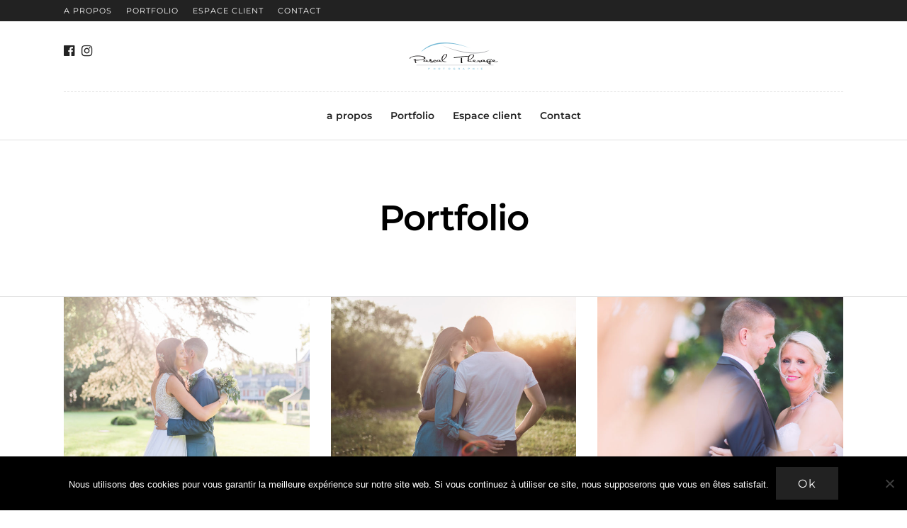

--- FILE ---
content_type: text/css
request_url: https://pascal-therage.com/wp-content/cache/minify/65744.css
body_size: 8716
content:
@media only screen and (min-width:1100px){#menu_wrapper,#page_caption.hasbg .page_title_wrapper
.page_title_inner{max-width:1425px;width:100%;box-sizing:border-box;padding:0
90px}#page_content_wrapper,.page_content_wrapper,.standard_wrapper,.footer_bar_wrapper,#footer ul.sidebar_widget,#page_caption.hasbg .page_title_wrapper .page_title_inner,#page_caption.hasbg.middle .page_title_wrapper
.page_title_inner{max-width:1425px;width:100%;box-sizing:border-box;margin:auto;padding:0
90px}.standard_wrapper.ppb_popop{width:calc(100% - 180px)}#page_content_wrapper.wide,.page_content_wrapper.wide{width:100%;max-width:100%;padding:0}.footer_bar_wrapper{padding-top:20px;padding-bottom:15px}#page_content_wrapper.fullwidth,.page_content_wrapper.fullwidth{width:100%;padding:0;max-width:100%}.mobile_menu_wrapper
.page_content_wrapper{padding:0
!important}#page_content_wrapper .inner .sidebar_content,.page_content_wrapper .inner
.sidebar_content{width:71%}#page_content_wrapper .inner .sidebar_content.portfolio,.page_content_wrapper .inner
.sidebar_content.portfolio{width:73%;padding-right:0;border:0}#page_content_wrapper .inner .sidebar_wrapper,.page_content_wrapper .inner .sidebar_wrapper,#page_content_wrapper .inner .sidebar_wrapper.left_sidebar,.page_content_wrapper .inner
.sidebar_wrapper.left_sidebar{width:25%;margin-left:0}#page_content_wrapper .inner
#blog_grid_wrapper.sidebar_content{width:73%;margin-right:0;box-sizing:border-box}#page_content_wrapper .inner
#blog_grid_wrapper.sidebar_content.left_sidebar{width:74%}#logo_wrapper
.social_wrapper{left:90px}#logo_right_button{right:90px}}@media only screen and (min-width:960px) and (max-width:1099px){#page_caption h1,.ppb_title,h2.ppb_title{font-size:30px}#page_content_wrapper.split #portfolio_filter_wrapper.two_cols.gallery
.element{width:100%;margin-right:0}.portfolio_desc.portfolio4
.post_detail{font-size:8px}html[data-style=flow],html[data-style=flow] body{overflow-y:hidden}.gallery_type.archive a:before{opacity:1}.gallery_type.archive
.gallery_archive_desc{opacity:1;transform:translate3d(0,0px,0);-webkit-transform:translate3d(0,0px,0);-moz-transform:translate3d(0,0px,0)}.three_cols.gallery .element .portfolio_title,.two_cols.gallery .element .portfolio_title,.four_cols.gallery .element .portfolio_title,.five_cols.gallery .element
.portfolio_title{transform:translate3d(0,0px,0);-webkit-transform:translate3d(0,0px,0);-moz-transform:translate3d(0,0px,0);visibility:visible;opacity:1}.one_third.gallery3.portfolio_type a:after,.one_half.gallery2.portfolio_type a:after,.one_fourth.gallery4.portfolio_type a:after,.one_fifth.gallery5.portfolio_type a:after{opacity:1}.view_fullscreen_wrapper{display:none}.post_header.grid
h6{font-size:16px}.team_grid_desc
h5{font-size:16px}.gallery_archive_info_content
h1{font-size:30px}.post_caption
h1{font-size:30px}#horizontal_gallery_wrapper .gallery_image_wrapper h6,.horizontal_gallery_wrapper .gallery_image_wrapper
h6{font-size:14px}#portfolio_filter_wrapper.split.two_cols.gallery{width:100.5%}#portfolio_filter_wrapper.gallery.two_cols,.portfolio_filter_wrapper.gallery.two_cols,#portfolio_filter_wrapper.gallery.three_cols,.portfolio_filter_wrapper.gallery.three_cols,#portfolio_filter_wrapper.gallery.four_cols,.portfolio_filter_wrapper.gallery.four_cols{width:100.5%}.post_header
h5{font-size:20px}.ppb_subtitle.event{font-size:14px}body #fullpage .section.gallery_archive
.gallery_archive_info_wrapper{padding:0
50px 0 30px}.three_cols.gallery.wide
.element.double_size{width:66.65%}}@media only screen and (min-width:768px) and (max-width:960px){body{font-size:13px}.mobile_menu_wrapper{display:block}#wrapper{padding-top:80px}.top_bar{width:100%;padding:0}#logo_wrapper{padding:20px
0}.footer_before_widget .footer_logo.logo_wrapper
img{max-height:none;margin-top:0;margin:auto}html[data-style=fullscreen] #logo_wrapper,.top_bar.hasbg
#logo_wrapper{border:0}#logo_wrapper{border:0}.standard_wrapper{width:100%;padding:0
30px;box-sizing:border-box}.page_content_wrapper
.inner{width:100%;padding:0;box-sizing:border-box}.ppb_text.fullwidth .page_content_wrapper
.inner{padding:0}h1{font-size:30px}h2{font-size:22px}h3{font-size:20px}h4{font-size:18px}h5{font-size:16px}h6{font-size:14px}h7{font-size:12px}.service_title
h6{font-size:20px}#page_caption
h1{font-size:26px}#page_content_wrapper .inner .sidebar_content.full_width,.gallery_mansory_wrapper{width:100%}#page_content_wrapper .inner .sidebar_content.full_width img,.page_content_wrapper
img{max-width:100%;height:auto}#page_content_wrapper .inner .sidebar_content.full_width#blog_grid_wrapper,#page_content_wrapper .inner
.sidebar_content.full_width#galleries_grid_wrapper{width:0}#menu_wrapper{width:100%}#page_content_wrapper,.page_content_wrapper,#page_caption
.page_title_wrapper{width:100%}.footer_bar{width:100%;padding-bottom:0}#portfolio_filter_wrapper{width:710px}.page_control_static{display:none !important}#menu_border_wrapper{height:auto;display:none}.gallery_social{opacity:0}.portfolio_header
h6{width:89%}#page_content_wrapper .inner .sidebar_content,.page_content_wrapper .inner .sidebar_content,#page_content_wrapper .inner
.sidebar_content.portfolio{width:62%;border:0}body.page-template-portfolio-classic-fullwidth #page_content_wrapper .inner .sidebar_content.full_width #portfolio_filter_wrapper,body.page-template-portfolio-classic-masonry-fullwidth #page_content_wrapper .inner .sidebar_content.full_width
#portfolio_filter_wrapper{width:100%;margin-left:0}body.page-template-portfolio-grid-fullwidth #page_content_wrapper .inner .sidebar_content.full_width #portfolio_filter_wrapper,body.page-template-portfolio-grid-masonry-fullwidth #page_content_wrapper .inner .sidebar_content.full_width
#portfolio_filter_wrapper{width:100%;margin-left:.5%}.one_half.gallery2
.mask{width:100%;height:231px}.one_half.gallery2:hover .mask
.mask_circle{margin-top:28%}.one_half.gallery2
h4{font-size:16px}.portfolio2filter_wrapper{margin-right:30px}.element.classic2_cols{width:47%}.one_half.gallery2 .mask .mask_circle
i{font-size:28px;line-height:32px}.one_half.gallery2:hover .mask
.mask_circle{width:28px;height:28px;margin-top:24%}#page_content_wrapper .inner
.sidebar_content.full_width.portfolio3_content_wrapper{width:780px}.two_third,.two_third.last,.one_third,.one_third.last{width:100%;margin-right:0;margin-bottom:2%;clear:both}.one_third.gallery3:hover .mask
.mask_circle{margin-top:22%;width:24px;height:24px}.one_third.gallery3
.mask{width:100%;height:100%}.one_third.portfolio3{height:390px}.one_third.gallery3 div.thumb_content
h3{font-size:18px}.element.classic3_cols{width:31%}.three_cols.gallery
.element.double_size{width:65.6%;margin-right:0}.one_fourth,.one_fourth.last{width:100%;margin-right:0;margin-bottom:2%;clear:both}.one_fourth.gallery4{margin:0}.one_fourth.gallery4 .button.circle
img{width:24px !important;height:24px !important}.one_fourth.gallery4
.mask{width:100%;height:100%}.one_fourth.gallery4:hover .mask
.mask_circle{margin-top:27%}.portfolio_desc.portfolio4
h7{font-size:16px}.one_fourth.gallery4 div.thumb_content
h3{font-size:18px}.portfolio4filter_wrapper{margin-right:0}.element.classic4_cols{width:22.5%}.one_third_bg,.one_fourth_bg{width:50%}.one_fifth,.one_fifth.last{width:100%;margin-right:0;margin-bottom:2%;clear:both}#portfolio_filter_wrapper.shortcode.four_cols.gallery
.element{width:50%}#page_content_wrapper .inner
.sidebar_content.full_width.portfolio4_content_wrapper{width:760px}.portfolio_header
h6{font-size:16px}.one_fourth.portfolio4{height:320px}.portfolio_desc{width:100%}.post_img.animate div.thumb_content
i{font-size:2em;margin:0
5px}#page_content_wrapper .inner
.sidebar_wrapper{width:220px;margin:0}#page_content_wrapper .inner .sidebar_wrapper .sidebar
.content{margin:0}#page_content_wrapper .inner .sidebar_wrapper
.sidebar{width:100%}.social_wrapper ul li
img{width:22px}div.home_header{font-size:70px;letter-spacing:-2px;line-height:80px;margin-left:40px;margin-right:40px}#page_content_wrapper
.inner{width:100%}.post_date
.date{font-size:40px}.post_date
.month{font-size:14px;line-height:18px}.post_date
.year{font-size:14px;line-height:15px}#page_content_wrapper .sidebar .content .posts.blog li img,#page_content_wrapper .posts.blog li
img{width:50px;height:auto}.post_header.quote{padding-bottom:10px}#page_content_wrapper .sidebar .content .sidebar_widget li h2.widgettitle,h2.widgettitle,h5.widgettitle{font-size:13px}#footer{width:100%;padding:40px
30px;box-sizing:border-box}#footer
ul.sidebar_widget{width:100%;margin:auto}#page_content_wrapper{width:100%;margin-top:0;padding:0
30px;box-sizing:border-box}#page_content_wrapper.wide{padding:0}#page_content_wrapper .sidebar .content
.posts.blog{float:left;margin-bottom:20px;width:100%}.comment{width:720px}.comment
.right{width:82%}ul.children div.comment
.right{width:78%}#content_wrapper ul.children
ul.children{width:77%}#menu_wrapper .nav ul,#menu_wrapper div
.nav{display:none}.social_wrapper{float:none;margin:auto;text-align:center;width:auto}.footer_bar_wrapper
.social_wrapper{margin-right:10px}.above_top_bar .social_wrapper
ul{margin-top:0}.footer_bar_wrapper{width:726px}.footer_bar.fullscreen,.footer_bar.flow,.footer_bar.kenburns,.footer_bar.flip,.footer_bar.static,.footer_bar.fullscreen_video{width:200px;left:37%}.footer_bar_wrapper.fullscreen,.footer_bar_wrapper.flow,.footer_bar_wrapper.kenburns,.footer_bar_wrapper.flip,.footer_bar_wrapper.static,.footer_bar_wrapper.fullscreen_video{width:200px;text-align:center}#photo_wall_wrapper .wall_entry
img{max-width:260px}.wall_thumbnail
h6{font-size:14px !important;margin-top:30%}.wall_thumbnail.dynamic_height
h6{margin-top:25%}.mansory_thumbnail.double_height{width:31.5%;height:auto}.mansory_thumbnail.double_width{width:64%;height:auto}.mansory_thumbnail .gallery_type
img{max-width:100% !important;height:auto}.mansory_thumbnail.double_width{height:282px}.mansory_thumbnail{width:31.5%}#imageFlow.single_portfolio{height:800px;top:5px}.single_portfolio_gallery{height:412px}#contact_form
label{margin-top:20px}#contact_submit_btn{margin-top:20px}.page_layerslider{height:auto;margin-bottom:0}#imageFlow{top:12%}.page_audio{top:14px;right:55px}#page_content_wrapper .inner
.sidebar_content.full_width#blog_grid_wrapper{width:100%}body.page-template-blog_g-php .post.type-post,body.page-template-galleries-php .gallery.type-gallery{width:210px}#page_content_wrapper .inner .sidebar_content.full_width .post_wrapper.grid_layout .post_img
img{width:100% !important;height:auto !important}#page_content_wrapper .inner
.sidebar_content{margin-right:0;margin-top:0;padding-top:0}#page_content_wrapper .inner
.sidebar_content.left_sidebar{margin-right:0;padding-top:0;padding-left:30px}#page_content_wrapper .inner .sidebar_wrapper,#page_content_wrapper .inner
.sidebar_wrapper.left_sidebar{width:28%;margin-right:0;padding-left:10px;padding-top:0;margin-right:0}#page_content_wrapper .inner .sidebar_wrapper,.page_content_wrapper .inner
.sidebar_wrapper{margin-left:25px}.page_content_wrapper .inner
.sidebar_wrapper{width:34%;padding-right:30px;box-sizing:border-box}#page_content_wrapper .inner
.sidebar_wrapper.left_sidebar{padding-left:0;margin-right:0}#page_content_wrapper .inner .sidebar_content.full_width .post_wrapper .post_img img,#page_content_wrapper .inner .sidebar_content .post_wrapper .post_img
img{max-width:100%;height:auto}.post_content_wrapper{width:100%}#page_content_wrapper .inner .sidebar_content.full_width .post_wrapper.full .post_img
img{max-width:726px;height:auto}.comment
.right{width:54%}ul.children div.comment
.right{width:62%}#page_content_wrapper .sidebar .content .sidebar_widget li ul.flickr li
img{width:62px;height:auto}.page_control{left:46%}#page_content_wrapper .inner .sidebar_content.full_width.portfolio4_content_wrapper,.page_content_wrapper.portfolio4_content_wrapper{width:760px}body.page-template-blog_g-php .post.type-post,body.error404 .post.type-post,body.page-template-galleries-php .galleries.type-galleries,body.tax-gallerycat .galleries.type-galleries,.ppb_blog_posts .post.type-post{width:100%;margin-right:0}.ppb_blog_posts .post.type-post{margin-right:0}#blog_grid_wrapper{width:740px}.post_img.grid
img{max-width:218px;height:auto}#footer ul.sidebar_widget li ul.posts.blog li
img{width:50px}.post_circle_thumb{width:50px;height:50px}a#imgflow-prevslide,a#imgflow-nextslide{top:30%}body[data-style=carousel] #slidecaption,body[data-style=carousel].hover
#slidecaption{bottom:280px}.wall_thumbnail:hover .mask
.mask_circle{margin-top:28%}.mansory_thumbnail:hover .mask
.mask_circle{margin-top:12%}.mansory_thumbnail.double_width:hover .mask
.mask_circle{margin-top:23%}.imageFlow_gallery_info_wrapper
#flow_info_button{bottom:7px}#photo_wall_wrapper
.wall_entry.three_cols{width:31%}.service_title{max-width:90%}.one_third.gallery3 .mask .mask_circle
i{font-size:24px;line-height:24px}.ppb_transparent_video_bg .post_title
h3{font-size:40px;line-height:44px}.ppb_transparent_video_bg .post_title
.post_excerpt{font-size:16px}.service_wrapper.center
.service_icon{width:44px;height:44px;margin-bottom:5px !important}.social_follow{display:none}.social_wrapper.team{width:100%}#photo_wall_wrapper.has_sidebar{width:470px}.wall_thumbnail div.thumb_content
h3{font-size:18px}.wall_thumbnail div.thumb_content
h4{font-size:18px}#photo_wall_wrapper{width:746px;max-width:746px !important;margin:auto;padding-top:30px}#map_contact{height:300px}.mejs-overlay-button{display:block;z-index:99999}#nav_wrapper.header_style3,#nav_wrapper.header_style4{margin-top:0;border:0}.testimonial_slider_wrapper{font-size:16px}#footer .sidebar_widget.four>li{width:46%;margin-right:3%;margin-bottom:3%}#footer .sidebar_widget.four>li:nth-child(2),#footer .sidebar_widget.four>li:nth-child(4){width:46%;margin-right:0;float:right}#footer .sidebar_widget.four>li:nth-child(3){clear:both}.portfolio_desc.team
h5{font-size:20px}.portfolio_desc h6,.portfolio_desc
h5{font-size:18px}#photo_wall_wrapper .wall_entry,.photo_wall_wrapper
.wall_entry.withmargin{width:47.7%}body.page-template-portfolio-classic-fullwidth .three_cols.gallery .element,body.page-template-portfolio-classic-masonry-fullwidth .three_cols.gallery
.element{width:47%;margin:0
1% 2%}#page_caption.hasbg{height:500px;margin-bottom:30px}.slider_wrapper .flexslider
img{max-width:100% !important;height:auto}#slidecaption{padding-right:0;height:auto;padding-bottom:20px;padding-right:20px}.post_previous_content,.post_next_content{width:80%}.post_previous_content h6,.post_next_content
h6{font-size:14px}.one.withsmallpadding:not(.withbg):not(.fullwidth),.one.withpadding:not(.withbg):not(.fullwidth){padding:30px
0 !important;background-attachment:scroll !important;background-repeat:repeat !important;background-position:center top !important}.one_fourth.pricing,.one_fourth.pricing.last{clear:none;width:23%}.one_third.pricing,.one_third.pricing.last{clear:none;width:31%}.post_type_icon{margin-right:20px}.page_caption_desc{margin-bottom:50px}h1.product_title{font-size:26px}p.price ins span.amount,p.price
span.amount{font-size:20px}.post_img.small
img.thumbnail_gallery{max-width:143px !important}#photo_wall_wrapper .wall_entry.three_cols,.photo_wall_wrapper
.wall_entry.three_cols{width:47%}.team_wrapper .one_half,.team_wrapper .one_half.last,.testimonial_wrapper .one_half,.testimonial_wrapper
.one_half.last{width:100%;margin-right:0;margin-bottom:4%;clear:both}.carousel_img
img{max-width:100% !important;height:auto}.one.withbg,.one.withbg[data-mouse=mouse_pos],.one.withbg[data-type=background]{background-attachment:scroll !important;background-size:cover !important;background-position:center top !important}#page_caption.hasbg h1.withtopbar,h1.hasbg.withtopbar,#page_caption.hasbg.notransparent
h1.withtopbar{margin-top:160px !important}.ppb_subtitle{font-size:12px;margin-bottom:0}.one_half_bg.nopadding{padding:0
!important}.one_half_bg,.one_third_bg,.two_third_bg{padding:0}.icon_list li .service_title
strong{font-size:14px}a.button.fullwidth.ppb
.title{font-size:26px}#copyright{float:none;width:100%;margin-bottom:0;line-height:23px}input[type=submit].medium,input[type=button].medium,a.button.medium{padding:.3em 1.2em}.contact_form_wrapper input[type=text],.contact_form_wrapper input[type=email],.contact_form_wrapper input[type=date]{margin-bottom:4%}.one_half_bg.contact_form{padding:40px}#page_content_wrapper .inner .sidebar_content,.page_content_wrapper .inner
.sidebar_content{margin-right:0;box-sizing:border-box}#page_content_wrapper .inner
.sidebar_content.left_sidebar{border:0;padding-left:10px}.ppb_content{width:100%}.page_content_wrapper.fullwidth .portfolio_filter_dropdown,#page_content_wrapper.fullwidth
.portfolio_filter_dropdown{margin-right:3%}#page_content_wrapper .inner
#portfolio_filter_wrapper.sidebar_content{width:100%;padding:0}.sidebar_content.three_cols.gallery
.element{width:100%;margin-right:0}.portfolio_next_prev_wrapper .portfolio_prev,.portfolio_next_prev_wrapper
.portfolio_next{height:300px}.portfolio_next_prev_wrapper .portfolio_prev img,.portfolio_next_prev_wrapper .portfolio_next
img{width:auto;height:300px}.post_wrapper.grid_layout
.slider_wrapper{margin-bottom:20px}#page_content_wrapper .inner
#blog_grid_wrapper.sidebar_content.left_sidebar{padding-left:0}#blog_grid_wrapper.sidebar_content:not(.full_width) .post.type-post{width:100%}#page_content_wrapper .posts.blog li,.page_content_wrapper .posts.blog
li{width:100%;float:none;margin-right:0}#page_content_wrapper .inner .sidebar_content #commentform p.comment-form-author,#page_content_wrapper .inner .sidebar_content #commentform p.comment-form-email,#page_content_wrapper .inner .sidebar_content #commentform p.comment-form-url{width:27.6%}.page_content_wrapper.fullwidth #portfolio_filter_wrapper.gallery,#page_content_wrapper.fullwidth #portfolio_filter_wrapper.gallery,.page_content_wrapper.fullwidth .portfolio_filter_wrapper.gallery,#page_content_wrapper.fullwidth
.portfolio_filter_wrapper.gallery{width:97%;margin-left:2%}.post_img.team{border-radius:0}.post_header h5,.post_quote_title{font-size:20px}.pricing_wrapper li.price_row
em.exact_price{font-size:50px !important}.pricing_wrapper li.price_row
strong{top:-18px}.pricing_wrapper li.button_row,.pricing_wrapper
li.button_row.featured{padding:10px
0}.pricing_wrapper li.button_row
a.button{margin:0
10px}#autocomplete{margin-top:11px}.post_header.search{width:80%}#searchform input[type=text]{width:70%}.ppb_fullwidth_button{text-align:center}.ppb_fullwidth_button
h2.title{float:none;width:100%}.ppb_fullwidth_button
.button{float:none;margin-top:10px}.parallax{max-height:500px}.one_half .standard_wrapper,.one_third .standard_wrapper,.one_fourth .standard_wrapper,.one_fifth .standard_wrapper,.two_third .standard_wrapper,.one_half .page_content_wrapper,.one_third .page_content_wrapper,.one_fourth .page_content_wrapper,.one_fifth .page_content_wrapper,.two_third .page_content_wrapper .one_half .page_content_wrapper .inner,.one_third .page_content_wrapper .inner,.one_fourth .page_content_wrapper .inner,.one_fifth .page_content_wrapper .inner,.two_third .page_content_wrapper
.inner{max-width:100%;width:100%;padding:0}#page_caption h1,.ppb_title,h2.ppb_title{font-size:24px}.one_half_bg{padding:40px
!important}.one_third_bg.team_photo{width:33.3%}.two_third_bg.team{width:66.6%;padding:20px}#page_content_wrapper .inner .sidebar_content #commentform p.comment-form-author,#page_content_wrapper .inner .sidebar_content #commentform p.comment-form-email,#page_content_wrapper .inner .sidebar_content #commentform p.comment-form-url{width:100%;box-sizing:border-box}.woocommerce ul.products li.product,.woocommerce-page ul.products
li.product{width:48%;margin-right:1%}.woocommerce .related ul.products li.product,.woocommerce .related ul li.product,.woocommerce .upsells.products ul.products li.product,.woocommerce .upsells.products ul li.product,.woocommerce-page .related ul.products li.product,.woocommerce-page .related ul li.product,.woocommerce-page .upsells.products ul.products li.product,.woocommerce-page .upsells.products ul
li.product{width:48% !important;margin-right:1%}.extend_top_contact_info{float:right;padding-top:20px;float:right;margin-left:7px}.view_fullscreen_wrapper{display:none}.gallery_type.archive a:before{opacity:1}.gallery_type.archive
.gallery_archive_desc{opacity:1;transform:translate3d(0,0px,0);-webkit-transform:translate3d(0,0px,0);-moz-transform:translate3d(0,0px,0)}.three_cols.gallery .element .portfolio_title,.two_cols.gallery .element .portfolio_title,.four_cols.gallery .element .portfolio_title,.five_cols.gallery .element
.portfolio_title{transform:translate3d(0,0px,0);-webkit-transform:translate3d(0,0px,0);-moz-transform:translate3d(0,0px,0);visibility:visible;opacity:1}.one_third.gallery3.portfolio_type a:after,.one_half.gallery2.portfolio_type a:after,.one_fourth.gallery4.portfolio_type a:after,.one_fifth.gallery5.portfolio_type a:after{opacity:1}.three_cols.gallery .element .portfolio_title
h5{font-size:16px}.three_cols.gallery .element .portfolio_title
.post_detail{font-size:12px}.four_cols.gallery .element .portfolio_title .post_detail,.five_cols.gallery .element .portfolio_title
.post_detail{display:none}.three_cols.gallery .element
.portfolio_title{bottom:5px}#page_content_wrapper.split #portfolio_filter_wrapper.two_cols.gallery
.element{width:100%;margin-right:0;margin-bottom:20px}#page_content_wrapper.split #portfolio_filter_wrapper.two_cols.gallery.wide
.element{margin-bottom:0}.portfolio_desc.portfolio4
.post_detail{display:none}.top_bar.scroll
#logo_wrapper{display:block}.portfolio_desc.portfolio3
.post_detail{font-size:12px}.filter li
a{padding:.7em}.woocommerce #content .quantity input.qty,.woocommerce .quantity input.qty,.woocommerce-page #content .quantity input.qty,.woocommerce-page .quantity
input.qty{height:30px}.woocommerce div.product .product_title,.woocommerce-page div.product
p.price{text-align:center}.header_cart_wrapper{margin-right:10px}#mobile_nav_icon{display:inline-block !important}.image_classic_frame{margin-bottom:20px}.gallery_archive_info_content
h1{font-size:24px}.one_third.gallery3 .gallery_archive_desc h4,.one_fourth.gallery4 .gallery_archive_desc
h4{font-size:14px}.standard_wrapper,#page_caption.hasbg .page_title_wrapper
.page_title_inner{width:100%;padding:0
30px}#portfolio_filter_wrapper.split.two_cols.gallery{width:100%}.post_caption
h1{font-size:24px}.four_cols.gallery .element .portfolio_title
h5{font-size:14px}#horizontal_gallery_wrapper .gallery_image_wrapper h6,.horizontal_gallery_wrapper .gallery_image_wrapper
h6{font-size:18px}#portfolio_filter_wrapper.gallery.two_cols,.portfolio_filter_wrapper.gallery.two_cols,#portfolio_filter_wrapper.gallery.three_cols,.portfolio_filter_wrapper.gallery.three_cols,#portfolio_filter_wrapper.gallery.four_cols,.portfolio_filter_wrapper.gallery.four_cols{width:100%}.standard_wrapper .one_half,.standard_wrapper .one_third,.standard_wrapper .one_fourth,.standard_wrapper
.one_fifth{padding:30px
0 0 !important}.standard_wrapper .one_half.teaser_wrapper,.standard_wrapper .one_third.teaser_wrapper,.standard_wrapper .one_fourth.teaser_wrapper,.standard_wrapper
.one_fifth.teaser_wrapper{padding:15px
!important;margin-bottom:2%}.post_img.fadeIn,.post_img.grid.fadeIn{opacity:1}.animated{visibility:visible}.fullwidth_comment_wrapper .comment
.right{width:78%}#nav_wrapper{border:0}.three_cols.gallery.wide
.element.double_size{width:66.65%}body.admin-bar
.header_style_wrapper{padding-top:46px !important}#wp-admin-bar-photography_admin{display:none}#menu_wrapper .nav ul li a,#menu_wrapper div .nav li>a,html[data-menu=centeralogo] body
#logo_right_button{padding-top:0}html[data-menu=centeralogo] body
#logo_wrapper{padding:0;float:left;width:100%}html[data-menu=centeralogo] body
.logo_container{position:relative;left:0;float:left}html[data-menu=centeralogo] body #menu_wrapper,html[data-menu=centeralogo] body
#nav_wrapper{display:inline-block}html[data-menu=centeralogo] body
#menu_border_wrapper_right{display:none}html[data-menu=centeralogo] body
#menu_wrapper{float:right;width:auto}html[data-menu=centeralogo] #logo_right_button{top:18px}.woocommerce ul.products[class*=columns-] li.product:nth-child(2n),.woocommerce-page ul.products[class*=columns-] li.product:nth-child(2n){margin-right:0}.woocommerce ul.products.columns-4 li.product,.woocommerce-page ul.products.columns-4
li.product{width:47%;margin-right:2.5%}.gallery_type.archive.center_display .gallery_archive_desc .gallery_archive_desc_content
.gallery_archive_desc_inner{​ padding:0;​}.woocommerce form .form-row-first,.woocommerce-page form .form-row-first{idth:100%}}@media only screen and (max-width:767px){body{-webkit-text-size-adjust:none}body{font-size:13px}.logo_container{display:block}.logo_wrapper
img{max-width:250px;height:auto;margin-top:0;display:inline-block}.footer_before_widget .footer_logo.logo_wrapper
img{max-height:none;margin-top:0;margin:auto}.top_bar{width:100%;padding:0
20px}#top_contact_hours,#top_contact_number{display:none}.standard_wrapper{width:100%;padding:0
30px;box-sizing:border-box}.ppb_text.fullwidth .page_content_wrapper
.inner{padding:0}h1{font-size:20px}h2{font-size:18px}h3{font-size:17px}h4{font-size:16px}h5{font-size:15px}h6{font-size:14px}h7{font-size:13px}.post_header.grid h6,.post_quote_title.grid{font-size:16px}.portfolio_desc h5,.wall_thumbnail div.thumb_content
h4{font-size:16px}#page_caption
h1{font-size:24px !important}#page_content_wrapper
ul#portfolio_wall_filters{margin-bottom:20px}.filter li
a{padding:.6em .3em;margin-bottom:0}#crumbs{float:none;clear:both;line-height:20px;padding-top:5px}#page_caption
.page_title_wrapper{width:100%;margin:auto}#page_caption{padding-left:30px;padding-right:30px;padding-top:40px;padding-bottom:40px;box-sizing:border-box;margin-bottom:30px}#page_content_wrapper .inner
.inner_wrapper{padding:0}#page_content_wrapper .inner .sidebar_content.full_width,.gallery_mansory_wrapper{width:100%;margin-top:15px;margin-bottom:0}#page_content_wrapper .inner .sidebar_content
img{max-width:100%;height:auto}#page_content_wrapper{width:100%;margin-top:0;padding:0
30px;box-sizing:border-box}#page_content_wrapper.wide,.page_content_wrapper.wide{padding:0}#page_content_wrapper
.inner{width:100%;padding:0}#page_content_wrapper .inner
#page_main_content{margin-top:0;padding-bottom:0;margin-bottom:30px}#page_content_wrapper
.inner{width:100%;margin:auto}#page_content_wrapper .inner
.sidebar_content{width:100%;margin-top:0;padding-bottom:0;float:none;border:0
!important}#page_content_wrapper .inner .sidebar_content.portfolio,#page_content_wrapper .inner .sidebar_content.portfolio
#portfolio_filter_wrapper{padding-top:0}#page_content_wrapper .inner
.sidebar_content.full_width{width:100%;margin-top:0}#page_content_wrapper .inner
#page_caption.sidebar_content.full_width{padding-bottom:20px}#page_content_wrapper .inner .sidebar_content.full_width
img{max-width:100%;height:auto}#page_content_wrapper .inner
.sidebar_wrapper{width:100%;margin-left:0;margin-bottom:0;margin-top:25px;padding-top:0}#page_content_wrapper .inner .sidebar_wrapper .sidebar
.content{margin:0}#page_content_wrapper .inner .sidebar_content.full_width#blog_grid_wrapper,#page_content_wrapper .inner
.sidebar_content.full_width#galleries_grid_wrapper{width:100%}.portfolio_header
h6{width:31%;font-size:12px}#page_content_wrapper .inner .sidebar_content
img{max-width:100%;height:auto}.comment{width:270px}.comment_arrow{display:none}.fullwidth_comment_wrapper .comment
.right{width:66%;margin-left:15px}.fullwidth_comment_wrapper ul.children div.comment
.right{width:64%;padding:0}ul.children div.comment ul.children div.comment
.right{width:50%}#content_wrapper ul.children
ul.children{width:100%}ul.children
.comment{margin-left:0}#content_wrapper
ul.children{border:0}#content_wrapper ul.children
ul.children{margin-left:-16px}.comment_wrapper
#respond{margin-left:20px}.comment_wrapper ul.children
#respond{margin-left:-55px}#menu_wrapper{width:100%;display:none}#menu_border_wrapper{height:auto;display:none}input[type=submit],input[type=button],a.button,.button{font-size:12px}#portfolio_filter_wrapper{width:300px}#portfolio_filter_wrapper.two_cols{width:100%}#portfolio_filter_wrapper.two_cols
.element{width:100%;float:none}.one_half.gallery2,.one_half.portfolio2,.one_half.gallery2 .mask,.one_half.gallery2.filterable{width:100%;height:auto}.one_half.gallery2
.mask{width:100%;height:100% !important}.one_half.portfolio2{margin-bottom:5%;margin-right:5%}.one_half.gallery2 .mask
.button.circle{margin-top:30%}.one_half.gallery2 img.blur_effect,.one_half.portfolio2
img.blur_effect{width:100%;height:auto}.one_half.gallery2
h4{font-size:14px !important}.one_half.gallery2:hover .mask
.mask_circle{width:32px;height:32px;margin-top:22%}.one_half.gallery2 .mask .mask_circle
i{font-size:30px;line-height:34px}#portfolio_filter_wrapper.three_cols{width:100%}#portfolio_filter_wrapper.three_cols
.element{width:100%;float:left;margin-right:0}.one_third.gallery3,.one_third.portfolio3,.one_third.gallery3 .mask,.one_third.gallery3.filterable{width:100%;height:auto}.one_third.gallery3 .button.circle
img{width:30px !important;height:30px !important}.one_third.gallery3
.mask{width:100%;height:100% !important}.one_third.gallery3 img.blur_effect,.one_third.portfolio3
img.blur_effect{width:100%;height:auto}.one_third.gallery3
h5{font-size:14px !important}.one_third.gallery3:hover .mask
.mask_circle{width:32px;height:32px;margin-top:22%}.one_third.gallery3 .mask .mask_circle
i{font-size:30px;line-height:34px}#portfolio_filter_wrapper.four_cols{width:100%}#portfolio_filter_wrapper.four_cols
.element{width:100%;float:none;margin-right:0}.one_fourth,.one_fourth.last{width:100%;margin-right:0;margin-bottom:2%;clear:both}.one_fourth.gallery4,.one_fourth.portfolio4,.one_fourth.gallery4 .mask,.one_fourth.gallery4.filterable{width:100%;height:auto}.one_fourth.gallery4 img.blur_effect,.one_fourth.portfolio4
img.blur_effect{width:100%;height:auto}.one_fourth.gallery4
.mask{width:100%;height:100% !important}.one_fourth.gallery4.portfolio_type
h6{margin-top:34%}.one_fourth.gallery4:hover .mask
.mask_circle{width:32px;height:32px;margin-top:22%}.one_fourth.gallery4 .mask .mask_circle
i{font-size:30px;line-height:34px}#page_content_wrapper .inner .sidebar_content.full_width.portfolio3_content_wrapper,#page_content_wrapper .inner
.sidebar_content.full_width.portfolio4_content_wrapper{width:300px}.one_third.portfolio3_wrapper,.one_fourth.portfolio4_wrapper{width:100%;clear:both}.post_header{width:100%}.post_header
h5{font-size:18px;letter-spacing:0}.ppb_subtitle.event{font-size:16px}blockquote{width:100%;font-size:18px}blockquote:before{font-size:2em}.nav_wrapper_inner{padding-top:10px}#respond{margin-bottom:0;width:100%}.post_wrapper{width:100%;margin-top:0}#nav_wrapper{display:none}.mansory_thumbnail
h6{margin-top:20%;font-size:14px !important}.mansory_thumbnail.double_width
h6{margin-top:20%}#footer{padding-top:20px;padding-bottom:0}#page_content_wrapper .inner .sidebar_wrapper
.sidebar{width:100%}#photo_wall_wrapper{width:300px}#footer{width:100%}#footer
ul.sidebar_widget{margin-left:10px}#footer
ul.sidebar_widget{width:100%;float:none;margin:auto;padding:0
30px;box-sizing:border-box}#footer .sidebar_widget.four>li,#footer .sidebar_widget.three>li,#footer .sidebar_widget.two>li,#footer .sidebar_widget.one>li,#footer .sidebar_widget.four>li:nth-child(4),#footer .sidebar_widget.three>li:nth-child(3),#footer .sidebar_widget.two>li:nth-child(2){width:100%}.footer_bar{margin-bottom:0}#copyright{width:100%}.social_wrapper{float:none;margin:auto;text-align:center;width:auto}.social_wrapper
ul{margin-top:15px}.social_wrapper ul,.social_wrapper ul
li{display:inline-table}input#gallery_password{width:60% !important}.footer_bar_wrapper{width:100%}#copyright{float:left;width:100%;padding:0
30px;box-sizing:border-box}.one_third,.one_third.last,.one_third.pricing,.one_fourth.pricing{width:100%;margin-bottom:3%;margin-right:0}.one_third.pricing{margin-bottom:25px}.two_third,.two_third.last{width:100%;margin-bottom:3%}#footer .sidebar_widget.four>li{margin-bottom:20px}#photo_wall_wrapper.has_sidebar{width:100%}.footer_bar_wrapper.fullscreen .social_wrapper,.footer_bar_wrapper.flow .social_wrapper,.footer_bar_wrapper.kenburns .social_wrapper,.footer_bar_wrapper.wall,.footer_bar_wrapper.flip .social_wrapper,.footer_bar_wrapper.static
.social_wrapper{display:none !important}.post_content_wrapper{width:100%}ul.children div.comment
.right{width:86%}.page_control{left:39%;bottom:65px}.one.fullwidth
.page_content_wrapper{padding:0}.page_content_wrapper.nopadding{padding:0
!important}#page_content_wrapper .inner .sidebar_content.full_width.portfolio4_content_wrapper,.page_content_wrapper.portfolio4_content_wrapper{width:100% !important}.one_fourth,.one_fourth.last{width:100%;margin-right:0}.post_img
img{max-width:100% !important;height:auto}body.page-template-blog_g-php .post.type-post,body.error404 .post.type-post,body.search .hentry,body.page-template-galleries-php .galleries.type-galleries,body.tax-gallerycat .galleries.type-galleries,.ppb_blog_posts .post.type-post{width:100%}#blog_grid_wrapper .post.type-post{width:100% !important;margin-left:0;clear:both;margin-bottom:40px}#page_content_wrapper .inner
.sidebar_wrapper.left_sidebar{width:100%;padding-top:0;margin-right:0;margin-top:30px;margin-bottom:25px}.post_header.full,.post_excerpt_full{width:96%}#page_content_wrapper .inner
.sidebar_content.full_width#blog_grid_wrapper{width:100%}#blog_grid_wrapper{width:100%}.ppb_transparent_video_bg .post_title
h3{font-size:24px;line-height:28px}.ppb_transparent_video_bg .post_title
.post_excerpt{font-size:14px}.client_logo{max-width:100%}.one_half,.one_half.last{width:100%;float:none;clear:both;margin-bottom:15px}#blog_grid_wrapper{padding-top:20px}#photo_wall_wrapper .wall_entry.three_cols,.photo_wall_wrapper
.wall_entry.three_cols{width:100%}.promo_box{text-align:center}.promo_box
.button{float:none;margin:auto;margin-bottom:15px}#portfolio_filter_wrapper.shortcode{margin-top:20px}#photo_wall_wrapper .wall_entry,.photo_wall_wrapper
.wall_entry{width:100%;float:none}#photo_wall_wrapper .wall_entry.two_cols,.photo_wall_wrapper .wall_entry.two_cols,#photo_wall_wrapper .wall_entry.four_cols,.photo_wall_wrapper
.wall_entry.four_cols{width:100%;margin-bottom:10px}.post_img{margin-bottom:20px}#social_share_wrapper,.social_share_wrapper{margin-top:30px}#vimeo_bg,#youtube_bg{top:65px}.post_img
.mask{height:121px !important}.post_img:hover .mask
.mask_circle{width:32px;height:32px;margin-top:14%;padding:10px}.post_img.full:hover .mask
.mask_circle{margin-top:11%}.post_img:hover .mask .mask_circle
i{font-size:24px;line-height:28px}.post_img.grid
.mask{height:159px !important}#page_content_wrapper .posts.blog
li{width:100%}body.single .post.type-post{float:none}.post_header
h6{font-size:16px}#about_the_author
.description{width:180px}body.author .post_img .mask,body.search .post_img
.mask{height:228px !important}body.author .post_img.small.medium .mask .mask_circle,body.search .post_img.small.medium .mask
.mask_circle{margin-top:26%;width:34px;height:34px}body.page-template-contact-php
#page_content_wrapper{margin-top:0}.alert_box_msg{max-width:80% !important}.social_wrapper.shortcode ul
li{margin:5px}.one_fifth{width:100%;float:none}.post_img.square_thumb{width:140px;float:left}.post_img.square_thumb
.mask{height:100% !important}.post_img.square_thumb:hover .mask
.mask_circle{margin-top:30%}.service_wrapper{padding:0}.footer_bar_wrapper .social_wrapper
ul{margin-top:0}.above_top_bar
.page_content_wrapper{margin:0;margin:auto}.above_top_bar
.top_contact_info{width:100%;float:none;margin:auto;text-align:center;border:0}.above_top_bar .top_contact_info
span{border:0}.above_top_bar
.social_wrapper{display:none}.mejs-overlay-button{display:block;z-index:99999}.one.withsmallpadding:not(.withbg):not(.fullwidth),.one.withpadding:not(.withbg):not(.fullwidth){padding:20px
0 !important;box-sizing:border-box}.promo_box_wrapper .promo_box
h5{padding-right:0}.post_qoute_mark{display:none}#portfolio_filter_wrapper.shortcode.four_cols.gallery
.element{width:100%;margin-right:0;margin-bottom:2%}.page_caption_desc{margin-bottom:30px}.footer_bar_wrapper
.social_wrapper{width:100%;text-align:center;float:none;margin:0
0 10px}.footer_bar_wrapper .social_wrapper ul
li{float:none;display:inline-block;margin:0
5px}.post_quote_title{font-size:16px}.post_previous_icon,.post_next_icon{display:none}.post_previous_content h6,.post_next_content
h6{font-size:14px;line-height:20px}.comment
.right{width:100%;margin-left:0;padding:0
0 15px}.post_type_icon{width:40px;height:40px !important}body.search
.post_header{width:72%}h1.product_title{font-size:20px}.carousel_img
img{max-width:100% !important;height:auto}.post_img.small
img.thumbnail_gallery{max-width:140px !important}.promo_box
h5{text-align:center;width:100%}.one.withbg,.one.withbg[data-mouse=mouse_pos],.one.withbg[data-type=background]{background-attachment:scroll !important;background-size:cover !important;background-position:center top !important}.three_cols.gallery .element,.four_cols.gallery .element,#photo_wall_wrapper .wall_entry,.photo_wall_wrapper .wall_entry,#photo_wall_wrapper .wall_entry.three_cols,#photo_wall_wrapper .wall_entry.four_cols,.photo_wall_wrapper
.wall_entry.four_cols{width:100%;margin-right:0}.page_content_wrapper .inner,.standard_wrapper{width:100%}.one_half_bg,.one_third_bg,.two_third_bg,.one_fourth_bg{width:100%;padding:30px
!important}.one_half_bg.nopadding,.two_third_bg>div,.one_half_bg>div,.one_third_bg>div,.one_fourth_bg>div{padding:0
!important}.one
.page_content_wrapper.withbg{max-height:300px}.ppb_subtitle{margin-bottom:0}#page_content_wrapper .inner .sidebar_content,.page_content_wrapper .inner .sidebar_content,#page_content_wrapper .inner
.sidebar_content.portfolio{width:100%;margin-right:0;border:0;margin-bottom:30px;float:left;padding:0;box-sizing:border-box}#page_content_wrapper .inner .sidebar_content.left_sidebar,.page_content_wrapper .inner
.sidebar_content.left_sidebar{width:100%;float:none;padding:0}#page_content_wrapper .inner .sidebar_wrapper,.page_content_wrapper .inner .sidebar_wrapper,#page_content_wrapper .inner .sidebar_wrapper.left_sidebar,.page_content_wrapper .inner
.sidebar_wrapper.left_sidebar{width:100%;float:left;margin:0;margin-top:20px;clear:both;padding:0
30px;box-sizing:border-box}.post_img.team{border-radius:0}.portfolio_desc.team{margin-bottom:15px}.page_content_wrapper.fullwidth .portfolio_filter_dropdown,#page_content_wrapper.fullwidth .portfolio_filter_dropdown,.portfolio_filter_dropdown{width:50%;float:left;margin-bottom:20px}.page_content_wrapper.fullwidth #portfolio_filter_wrapper.gallery,#page_content_wrapper.fullwidth #portfolio_filter_wrapper.gallery,.page_content_wrapper.fullwidth .portfolio_filter_wrapper.gallery,#page_content_wrapper.fullwidth
.portfolio_filter_wrapper.gallery{width:100%;margin:0}#page_content_wrapper .inner
#portfolio_filter_wrapper.sidebar_content{width:100%}.portfolio_next_prev_wrapper .portfolio_prev,.portfolio_next_prev_wrapper
.portfolio_next{width:100%;height:250px}.portfolio_next_prev_wrapper .portfolio_prev img,.portfolio_next_prev_wrapper .portfolio_next
img{width:auto;height:250px}.portfolio_next_prev_wrapper .portfolio_prev .effect .caption>div,.portfolio_next_prev_wrapper .portfolio_next .effect .caption>div{height:80%}.page_content_wrapper .inner>div{width:100% !important}#page_content_wrapper .inner #blog_grid_wrapper.sidebar_content,#blog_grid_wrapper.sidebar_content:not(.full_width) .post.type-post{width:100%;margin-right:0}#page_content_wrapper .inner
#blog_grid_wrapper.sidebar_content{padding:0
!important}.post_share_bubble{left:30px}.photo_wall_wrapper.shortcode,#photo_wall_wrapper .wall_entry,.photo_wall_wrapper
.wall_entry.withmargin{width:100%;margin:0}.pricing_content_wrapper.light
.one_half.pricing{width:100%}.one_third_bg.team_photo{padding-bottom:0!important}.map_shortcode_wrapper{max-height:300px}.testimonial_slider_wrapper{font-size:16px}#page_content_wrapper .inner .sidebar_content.full_width img,.page_content_wrapper
img{max-width:100%;height:auto}#footer_menu{float:left;width:100%;padding:0
30px;box-sizing:border-box}#footer_menu li:first-child{margin-left:0}.animate,.animated,.gallery_type,.portfolio_type,.fadeIn,.bigEntrance,.post_img.fadeIn,.post_img.grid.fadeIn{-o-transition-property:none !important;-moz-transition-property:none !important;-ms-transition-property:none !important;-webkit-transition-property:none !important;transition-property:none !important;-o-transform:none !important;-moz-transform:none !important;-ms-transform:none !important;-webkit-transform:none !important;transform:none !important;-webkit-animation:none !important;-moz-animation:none !important;-o-animation:none !important;-ms-animation:none !important;animation:none !important;opacity:1;visibility:visible}#page_content_wrapper .inner .sidebar_content.full_width#blog_grid_wrapper,.page_content_wrapper .inner
.sidebar_content.full_width.blog_grid_wrapper{width:100%}#page_content_wrapper .inner
#blog_grid_wrapper.sidebar_content.left_sidebar{padding-left:0}.ppb_fullwidth_button{text-align:center}.ppb_fullwidth_button
h2.title{float:none;width:100%}.ppb_fullwidth_button
.button{float:none;margin-top:10px}.parallax{max-height:400px}.tg_stats{margin-left:-8%}h2.ppb_title{font-size:20px;margin-top:10px}h2.ppb_title
.ppb_title_first{font-size:18px;margin-bottom:15px}#footer_before_widget_text{width:85%}#toTop{right:10px}.portfolio_filter_dropdown .portfolio_filter_dropdown_title a
span{padding-right:1.5em}.one.withsmallpadding,.one.withpadding{padding:20px
0 !important;box-sizing:border-box}.team_card_wrapper{margin:0}.post.type-post{margin-bottom:40px}#page_caption.hasbg .post_detail,#page_caption.hasbg .post_detail a,#page_caption.hasbg .post_detail a:hover,#page_caption.hasbg .post_detail a:active,.page_tagline{font-size:11px}.post_type_icon
i{line-height:38px}.extend_top_contact_info{float:right;padding-top:20px;float:right;margin-left:7px}#searchform input[type=text]{width:71%}#page_content_wrapper .inner .sidebar_content #commentform p.comment-form-author,#page_content_wrapper .inner .sidebar_content #commentform p.comment-form-email,#page_content_wrapper .inner .sidebar_content #commentform p.comment-form-url{width:100%;box-sizing:border-box}.woocommerce ul.products li.product,.woocommerce-page ul.products
li.product{width:100%;margin:0
0 5%}.woocommerce .related ul.products li.product,.woocommerce .related ul li.product,.woocommerce .upsells.products ul.products li.product,.woocommerce .upsells.products ul li.product,.woocommerce-page .related ul.products li.product,.woocommerce-page .related ul li.product,.woocommerce-page .upsells.products ul.products li.product,.woocommerce-page .upsells.products ul
li.product{width:100% !important;margin:0
0 5%}.woocommerce table.cart td.actions .coupon .input-text#coupon_code{width:48%}#logo_wrapper
.social_wrapper{display:none}#logo_wrapper,html[data-style=fullscreen] #logo_wrapper,.top_bar.hasbg
#logo_wrapper{border:0;text-align:left;padding:15px
0}.view_fullscreen_wrapper{display:none}.gallery_type.archive a:before{opacity:1}.gallery_type.archive
.gallery_archive_desc{opacity:1;transform:translate3d(0,0px,0);-webkit-transform:translate3d(0,0px,0);-moz-transform:translate3d(0,0px,0)}.three_cols.gallery .element .portfolio_title,.two_cols.gallery .element .portfolio_title,.four_cols.gallery .element .portfolio_title,.five_cols.gallery .element
.portfolio_title{transform:translate3d(0,0px,0);-webkit-transform:translate3d(0,0px,0);-moz-transform:translate3d(0,0px,0);visibility:visible;opacity:1}.one_third.gallery3.portfolio_type a:after,.one_half.gallery2.portfolio_type a:after,.one_fourth.gallery4.portfolio_type a:after,.one_fifth.gallery5.portfolio_type a:after{opacity:1}.two_cols.gallery.wide .element,.three_cols.gallery.wide .element,.two_cols.gallery .element,.four_cols.gallery.wide .element,.five_cols.gallery.wide
.element{width:100%;margin-right:0}.two_cols.gallery.wide .element,.three_cols.gallery.wide .element,.four_cols.gallery.wide .element,.five_cols.gallery.wide
.element{margin-bottom:0}.footer_photostream
li{width:25%}.post_excerpt{width:100%}#horizontal_gallery,.horizontal_gallery{opacity:1 !important}#horizontal_gallery_wrapper img.horizontal_gallery_img,.horizontal_gallery_wrapper
img.horizontal_gallery_img{max-height:200px !important}.top_bar.scroll
#logo_wrapper{display:block !important}.portfolio_desc{margin-bottom:15px}#page_caption.split,#page_caption.hasbg.split{width:100%;position:relative;height:300px;min-height:initial;display:none}#page_caption.hasbg{height:300px}#page_caption.hasbg #bg_regular,#page_caption.hasbg
#bg_blurred{height:300px}#page_content_wrapper.split,.page_content_wrapper.split,#page_content_wrapper.split.wide,.page_content_wrapper.split.wide{width:100%;position:relative}#page_caption.split,#page_caption.hasbg.split,#page_content_wrapper.split,.page_content_wrapper.split,#page_content_wrapper.split.wide,.page_content_wrapper.split.wide{top:0 !important}#page_content_wrapper.split,.page_content_wrapper.split,#page_content_wrapper.split.wide,.page_content_wrapper.split.wide{padding-top:30px}#page_caption.split
.page_title_wrapper{position:absolute;width:100%;bottom:0}body.single-galleries
#page_content_wrapper.split.wide{width:100%}.woocommerce div.product .product_title,.woocommerce-page div.product
p.price{text-align:center}.woocommerce #content .quantity input.qty,.woocommerce .quantity input.qty,.woocommerce-page #content .quantity input.qty,.woocommerce-page .quantity
input.qty{height:30px}.page_tagline,.post_header .post_detail,.recent_post_detail,.post_detail,.thumb_content span,.portfolio_desc .portfolio_excerpt,.testimonial_customer_position,.testimonial_customer_company,.five_cols.gallery .element .portfolio_title
.post_detail{font-size:12px}.five_cols.gallery .element .portfolio_title
h5{font-size:16px}#page_caption.hasbg
.page_tagline{text-align:left;line-height:20px;width:100%;box-sizing:border-box;padding-right:30px}.textwidget
img{text-align:center}.mobile_menu_wrapper{width:270px}.mobile_main_nav li.menu-item-has-children>a:after{left:230px}.mobile_menu_wrapper .sidebar .content .sidebar_widget li ul.flickr
li{width:50%}.fullscreen_share_content #social_share_wrapper ul li a
i{font-size:3em}.fullscreen_share_content #social_share_wrapper ul
li{margin:0
10px}.header_cart_wrapper{margin-right:10px}body.js_nav
#overlay_background{visibility:visible;opacity:1;-webkit-transform:translate(-270px,0px);-moz-transform:translate(-270px,0px);transform:translate(-270px,0px)}.ppb_text{padding:20px
0 !important}.one_half.ppb_text,.one_third.ppb_text,.two_third.ppb_text,.one_fourth.ppb_text{padding:20px
0 0 !important}#mobile_nav_icon{display:inline-block !important}#post_featured_slider,#post_featured_slider li
.slider_image{margin-top:0;height:300px !important}#post_featured_slider.three_cols{height:450px !important}#post_featured_slider li .slider_image .slide_post
h2{font-size:18px}#post_featured_slider li
.slider_image.three_cols{width:100%;height:150px !important}#post_featured_slider{margin-bottom:30px}#post_featured_slider li .slider_image
.slide_post{bottom:5px}#post_featured_slider li .slider_image.three_cols
.slide_post{padding:0
10px}.standard_wrapper,#page_caption.hasbg .page_title_wrapper
.page_title_inner{width:100%;padding:0
30px}.ppb_popop.withbg{padding:30px
0 !important}.five_cols.gallery
.element{width:100%}#fullpage .section.gallery_archive
.background_image.split{width:25% !important}#fullpage .section.gallery_archive
.gallery_archive_info{width:75% !important}#fullpage .section.gallery_archive
.gallery_archive_info_wrapper{padding:0
20px !important}.standard_wrapper .one_half,.standard_wrapper .one_third,.standard_wrapper .one_fourth,.standard_wrapper
.one_fifth{padding:20px
0 0 !important}#fullpage .section.gallery_archive
.gallery_archive_desc{bottom:40px;left:20px;width:50%}#fullpage .section.gallery_archive
.gallery_archive_button{bottom:20px;right:60px}.gallery_img_slides.active{display:none !important}#page_caption
.bg_frame_split{display:none}.overlay_gallery_wrapper{width:100%}#portfolio_wall_filters,.portfolio_wall_filters{padding:0
30px;box-sizing:border-box}.one{width:100% !important}.woocommerce .woocommerce-ordering,.woocommerce-page .woocommerce-ordering{float:left}.post_caption{margin-bottom:20px}#page_content_wrapper.split .post_caption,.page_content_wrapper.split
.post_caption{margin-bottom:0}#gallery_caption
.tg_caption{margin-left:20px}#gallery_caption
.button.ghost{margin-right:20px}.three_cols.gallery.wide .element.double_size,.two_cols.gallery.wide .element,.three_cols.gallery.wide .element,.two_cols.gallery .element,.four_cols.gallery.wide .element,.five_cols.gallery.wide
.element{width:100%;margin-right:0}#client_header .client_thumbnail,.client_thumbnail,#client_header
.client_content{float:none;text-align:center;width:100%}#client_header
.client_content{margin-top:20px}#client_header{width:100%;padding:40px
0 20px}#vimeo_bg,#youtube_bg{background:#000}#vimeo_bg>iframe,#youtube_bg>iframe{height:400px;max-height:100%}#fullpage .section.gallery_archive
.background_image.split{width:50% !important}#fullpage .section.gallery_archive
.gallery_archive_info{width:50% !important}.ilightbox-holder.supportTouch div.ilightbox-container{overflow:visible}.three_cols.gallery
.element.double_size{width:100%}body.admin-bar
.header_style_wrapper{padding-top:46px !important}body.admin-bar
.header_style_wrapper.scroll{padding-top:0 !important}.three_cols.gallery .element.normal_size,.three_cols.gallery.wide
.element.normal_size{width:100%}#menu_wrapper .nav ul li a,#menu_wrapper div .nav li>a,html[data-menu=centeralogo] #logo_right_button{padding-top:3px !important}html[data-menu=centeralogo] body
#logo_wrapper{padding:0;float:left;width:100%}html[data-menu=centeralogo] body
.logo_container{position:relative;left:0;float:left}html[data-menu=centeralogo] body .top_bar
.standard_wrapper{padding:0}html[data-menu=centeralogo] body #menu_wrapper,html[data-menu=centeralogo] body
#nav_wrapper{display:inline-block}html[data-menu=centeralogo] body
#menu_border_wrapper_right{display:none}html[data-menu=centeralogo] body
#menu_wrapper{float:right;width:auto}html[data-menu=centeralogo] #logo_right_button{top:5px}#portfolio_mixed_filter_wrapper,.portfolio_mixed_filter_wrapper{width:100%}.gallery3.archive.center_display.double_size .gallery_archive_desc h4,.three_cols.gallery .element .center_display.double_size .portfolio_title .table .cell
h5{font-size:24px}#single_recent_portfolio.four_cols.gallery
.element{width:100%;margin-right:0}.woocommerce ul.products.columns-2 li.product,.woocommerce-page ul.products.columns-2 li.product,.woocommerce ul.products.columns-3 li.product,.woocommerce-page ul.products.columns-3 li.product,.woocommerce ul.products.columns-4 li.product,.woocommerce-page ul.products.columns-4
li.product{width:100%;margin-right:0}body.home.blog #page_content_wrapper,body.single-product #page_content_wrapper,body.woocommerce.woocommerce-page
#page_content_wrapper.hasbg{margin-top:0;padding:0}.wpb-wiz-woocommerce-product-gallery__wrapper
img{position:relative !important}.woocommerce td.product-name dl.variation
dd{padding:5px
0}.woocommerce table.shop_table_responsive tr td,.woocommerce-page table.shop_table_responsive tr
td{padding:10px
0}.woocommerce-page table.cart td.actions
.button{margin-top:20px}body.woocommerce-checkout .woocommerce #order_review,body.woocommerce-cart .cart-collaterals{width:100%}.woocommerce table.shop_table_responsive tr:nth-child(2n) td,.woocommerce-page table.shop_table_responsive tr:nth-child(2n) td{background:0 0}.woocommerce table.shop_table_responsive tr.cart_item,.woocommerce-page table.shop_table_responsive
tr.cart_item{margin-bottom:40px}body.woocommerce-checkout .woocommerce .col2-set,body.woocommerce-checkout.woocommerce-page .col2-set{width:100%;padding:0}.woocommerce form .form-row-first,.woocommerce form .form-row-last,.woocommerce-page form .form-row-first,.woocommerce-page form .form-row-last{width:100%;box-sizing:border-box}.woocommerce td.product-name dl.variation
dd{padding:0}.woocommerce table.shop_table td,.woocommerce-page table.shop_table
td{padding:15px
0}#add_payment_method #payment ul.payment_methods,.woocommerce-cart #payment ul.payment_methods,.woocommerce-checkout #payment
ul.payment_methods{padding:20px
0}#add_payment_method #payment div.form-row,.woocommerce-cart #payment div.form-row,.woocommerce-checkout #payment div.form-row{padding:0}}@media only screen and (min-width:480px) and (max-width:767px){body{-webkit-text-size-adjust:none}.map_shortcode_wrapper{max-height:200px}.portfolio_next_prev_wrapper .portfolio_prev,.portfolio_next_prev_wrapper
.portfolio_next{width:50%;height:200px}.portfolio_next_prev_wrapper .portfolio_prev img,.portfolio_next_prev_wrapper .portfolio_next
img{width:auto;height:200px}#page_content_wrapper .inner .sidebar_content #commentform p.comment-form-author,#page_content_wrapper .inner .sidebar_content #commentform p.comment-form-email,#page_content_wrapper .inner .sidebar_content #commentform p.comment-form-url{width:25.8%}.tg_stats{margin-left:0}.woocommerce .woocommerce-ordering,.woocommerce-page .woocommerce-ordering{float:right;margin-top:.5em}.woocommerce ul.products li.product,.woocommerce-page ul.products
li.product{width:47%;margin:0
1% 5% 0}.woocommerce .related ul.products li.product,.woocommerce .related ul li.product,.woocommerce .upsells.products ul.products li.product,.woocommerce .upsells.products ul li.product,.woocommerce-page .related ul.products li.product,.woocommerce-page .related ul li.product,.woocommerce-page .upsells.products ul.products li.product,.woocommerce-page .upsells.products ul
li.product{width:47% !important;margin:0
1% 5% 0}.woocommerce table.shop_table th,.woocommerce-page table.shop_table th,.woocommerce table.shop_table td,.woocommerce-page table.shop_table
td{padding:0}.woocommerce #content div.product div.images,.woocommerce #content div.product div.summary,.woocommerce div.product div.images,.woocommerce div.product div.summary,.woocommerce-page #content div.product div.images,.woocommerce-page #content div.product div.summary,.woocommerce-page div.product div.images,.woocommerce-page div.product
div.summary{float:left;width:45%;margin-right:5%}}@media screen and (max-width:667px) and (orientation:landscape){body{-webkit-text-size-adjust:none}.tg_stats{margin-left:0}}

--- FILE ---
content_type: application/x-javascript
request_url: https://pascal-therage.com/wp-content/cache/minify/7347a.js
body_size: 85598
content:
!function(){if("function"==typeof window.CustomEvent)return!1;function e(e,t){t=t||{bubbles:!1,cancelable:!1,detail:void 0};var n=document.createEvent("CustomEvent");return n.initCustomEvent(e,t.bubbles,t.cancelable,t.detail),n}e.prototype=window.Event.prototype,window.CustomEvent=e}(),function(){var e=function(e){return new RegExp("(^| )"+e+"( |$)")},t=function(e,t,n){for(var i=0;i<e.length;i++)t.call(n,e[i])};function n(e){this.element=e}n.prototype={add:function(){t(arguments,(function(e){this.contains(e)||(this.element.className+=this.element.className.length>0?" "+e:e)}),this)},remove:function(){t(arguments,(function(t){this.element.className=this.element.className.replace(e(t),"")}),this)},toggle:function(e){return this.contains(e)?(this.remove(e),!1):(this.add(e),!0)},contains:function(t){return e(t).test(this.element.className)},replace:function(e,t){this.remove(e),this.add(t)}},"classList"in Element.prototype||Object.defineProperty(Element.prototype,"classList",{get:function(){return new n(this)}}),window.DOMTokenList&&null==DOMTokenList.prototype.replace&&(DOMTokenList.prototype.replace=n.prototype.replace)}(),function(e,t,n){var i=new function(){this.cookiesAccepted=null,this.noticeContainer=null,this.setStatus=function(n){var i=this,o="",s="",c=new Date,a=new Date;cnArgs.onScroll&&e.removeEventListener("scroll",this.handleScroll),"accept"===n?(n="true",a.setTime(parseInt(c.getTime())+1e3*parseInt(cnArgs.cookieTime))):(n="false",a.setTime(parseInt(c.getTime())+1e3*parseInt(cnArgs.cookieTimeRejected))),cnArgs.globalCookie&&(o=this.getDomain(t.location.hostname)),"localhost"===t.location.hostname&&(s=t.location.pathname.split("/")[1]);var r="";"https:"===t.location.protocol&&(r=";secure"),t.cookie=cnArgs.cookieName+"="+n+";expires="+a.toUTCString()+";path=/"+s+";domain="+o+r,this.cookiesAccepted="true"===n;var l=new CustomEvent("setCookieNotice",{detail:{value:n,time:c,expires:a,data:cnArgs}});if(t.dispatchEvent(l),this.setBodyClass(["cookies-set","true"===n?"cookies-accepted":"cookies-refused"]),this.hideCookieNotice(),"automatic"===cnArgs.revokeCookiesOpt&&(this.noticeContainer.addEventListener("animationend",(function e(){i.noticeContainer.removeEventListener("animationend",e),i.showRevokeNotice()})),this.noticeContainer.addEventListener("webkitAnimationEnd",(function e(){i.noticeContainer.removeEventListener("webkitAnimationEnd",e),i.showRevokeNotice()}))),cnArgs.redirection&&("true"===n&&null===this.cookiesAccepted||n!==this.cookiesAccepted&&null!==this.cookiesAccepted)){var d=e.location.protocol+"//",h=e.location.host+"/"+e.location.pathname;cnArgs.cache?(d=d+h.replace("//","/")+(""===e.location.search?"?":e.location.search+"&")+"cn-reloaded=1"+e.location.hash,e.location.href=d):(d=d+h.replace("//","/")+e.location.search+e.location.hash,e.location.reload(!0))}else;},this.getDomain=function(e){new RegExp(/https?:\/\//).test(e)||(e="http://"+e);var t=new URL(e).hostname.split(".");return t.slice(0).slice(-(4===t.length?3:2)).join(".")},this.getStatus=function(e){var n=("; "+t.cookie).split("; cookie_notice_accepted=");if(2===n.length){var i=n.pop().split(";").shift();return e?"true"===i:i}return null},this.showCookieNotice=function(){var e=this,n=new CustomEvent("showCookieNotice",{detail:{data:cnArgs}});t.dispatchEvent(n),this.noticeContainer.classList.remove("cookie-notice-hidden"),this.noticeContainer.classList.add("cn-animated"),this.noticeContainer.classList.add("cookie-notice-visible"),this.noticeContainer.addEventListener("animationend",(function t(){e.noticeContainer.removeEventListener("animationend",t),e.noticeContainer.classList.remove("cn-animated")})),this.noticeContainer.addEventListener("webkitAnimationEnd",(function t(){e.noticeContainer.removeEventListener("webkitAnimationEnd",t),e.noticeContainer.classList.remove("cn-animated")}))},this.hideCookieNotice=function(){var e=this,n=new CustomEvent("hideCookieNotice",{detail:{data:cnArgs}});t.dispatchEvent(n),this.noticeContainer.classList.add("cn-animated"),this.noticeContainer.classList.remove("cookie-notice-visible"),this.noticeContainer.addEventListener("animationend",(function t(){e.noticeContainer.removeEventListener("animationend",t),e.noticeContainer.classList.remove("cn-animated"),e.noticeContainer.classList.add("cookie-notice-hidden")})),this.noticeContainer.addEventListener("webkitAnimationEnd",(function t(){e.noticeContainer.removeEventListener("webkitAnimationEnd",t),e.noticeContainer.classList.remove("cn-animated"),e.noticeContainer.classList.add("cookie-notice-hidden")}))},this.showRevokeNotice=function(){var e=this,n=new CustomEvent("showRevokeNotice",{detail:{data:cnArgs}});t.dispatchEvent(n),this.noticeContainer.classList.remove("cookie-revoke-hidden"),this.noticeContainer.classList.add("cn-animated"),this.noticeContainer.classList.add("cookie-revoke-visible"),this.noticeContainer.addEventListener("animationend",(function t(){e.noticeContainer.removeEventListener("animationend",t),e.noticeContainer.classList.remove("cn-animated")})),this.noticeContainer.addEventListener("webkitAnimationEnd",(function t(){e.noticeContainer.removeEventListener("webkitAnimationEnd",t),e.noticeContainer.classList.remove("cn-animated")}))},this.hideRevokeNotice=function(){var e=this,n=new CustomEvent("hideRevokeNotice",{detail:{data:cnArgs}});t.dispatchEvent(n),this.noticeContainer.classList.add("cn-animated"),this.noticeContainer.classList.remove("cookie-revoke-visible"),this.noticeContainer.addEventListener("animationend",(function t(){e.noticeContainer.removeEventListener("animationend",t),e.noticeContainer.classList.remove("cn-animated"),e.noticeContainer.classList.add("cookie-revoke-hidden")})),this.noticeContainer.addEventListener("webkitAnimationEnd",(function t(){e.noticeContainer.removeEventListener("webkitAnimationEnd",t),e.noticeContainer.classList.remove("cn-animated"),e.noticeContainer.classList.add("cookie-revoke-hidden")}))},this.setBodyClass=function(e){t.body.classList.remove("cookies-revoke"),t.body.classList.remove("cookies-accepted"),t.body.classList.remove("cookies-refused"),t.body.classList.remove("cookies-set"),t.body.classList.remove("cookies-not-set");for(var n=0;n<e.length;n++)t.body.classList.add(e[n])},this.handleScroll=function(){(e.pageYOffset||(t.documentElement||t.body.parentNode||t.body).scrollTop)>parseInt(cnArgs.onScrollOffset)&&this.setStatus("accept")},this.getClosest=function(e,n){for(Element.prototype.matches||(Element.prototype.matches=Element.prototype.matchesSelector||Element.prototype.mozMatchesSelector||Element.prototype.msMatchesSelector||Element.prototype.oMatchesSelector||Element.prototype.webkitMatchesSelector||function(e){for(var t=(this.document||this.ownerDocument).querySelectorAll(e),n=t.length;--n>=0&&t.item(n)!==this;);return n>-1});e&&e!==t;e=e.parentNode)if(e.matches(n))return e;return null},this.inIframe=function(){try{return e.self!==e.top}catch(e){return!0}},this.init=function(){var n=this;if(!0!==this.inIframe()&&(this.cookiesAccepted=this.getStatus(!0),this.noticeContainer=t.getElementById("cookie-notice"),this.noticeContainer)){var i=t.getElementsByClassName("cn-set-cookie"),o=t.getElementsByClassName("cn-revoke-cookie"),s=t.getElementById("cn-more-info"),c=t.getElementById("cn-close-notice");this.noticeContainer.classList.add("cn-effect-"+cnArgs.hideEffect),null===this.cookiesAccepted?(cnArgs.onScroll&&e.addEventListener("scroll",(function(e){n.handleScroll()})),cnArgs.onClick&&e.addEventListener("click",(function(e){null===n.getClosest(e.target,"#cookie-notice")&&n.setStatus("accept")}),!0),this.setBodyClass(["cookies-not-set"]),this.showCookieNotice()):(this.setBodyClass(["cookies-set",!0===this.cookiesAccepted?"cookies-accepted":"cookies-refused"]),cnArgs.revokeCookies&&"automatic"===cnArgs.revokeCookiesOpt&&this.showRevokeNotice());for(var a=0;a<i.length;a++)i[a].addEventListener("click",(function(e){e.preventDefault(),e.stopPropagation(),n.setStatus(this.dataset.cookieSet)}));null!==s&&s.addEventListener("click",(function(t){t.preventDefault(),t.stopPropagation(),console.log(this);var n=this.dataset.linkUrl,i=this.dataset.linkTarget;e.open(n,i)})),null!==c&&c.addEventListener("click",(function(e){e.preventDefault(),e.stopPropagation(),n.setStatus("reject")}));for(a=0;a<o.length;a++)o[a].addEventListener("click",(function(e){e.preventDefault(),n.noticeContainer.classList.contains("cookie-revoke-visible")?(n.hideRevokeNotice(),n.noticeContainer.addEventListener("animationend",(function e(){n.noticeContainer.removeEventListener("animationend",e),n.showCookieNotice()})),n.noticeContainer.addEventListener("webkitAnimationEnd",(function e(){n.noticeContainer.removeEventListener("webkitAnimationEnd",e),n.showCookieNotice()}))):n.noticeContainer.classList.contains("cookie-notice-hidden")&&n.noticeContainer.classList.contains("cookie-revoke-hidden")&&n.showCookieNotice()}))}}};e.addEventListener("load",(function(){i.init()}),!1)}(window,document);
;/*! jQuery v3.7.1 | (c) OpenJS Foundation and other contributors | jquery.org/license */
!function(e,t){"use strict";"object"==typeof module&&"object"==typeof module.exports?module.exports=e.document?t(e,!0):function(e){if(!e.document)throw new Error("jQuery requires a window with a document");return t(e)}:t(e)}("undefined"!=typeof window?window:this,function(ie,e){"use strict";var oe=[],r=Object.getPrototypeOf,ae=oe.slice,g=oe.flat?function(e){return oe.flat.call(e)}:function(e){return oe.concat.apply([],e)},s=oe.push,se=oe.indexOf,n={},i=n.toString,ue=n.hasOwnProperty,o=ue.toString,a=o.call(Object),le={},v=function(e){return"function"==typeof e&&"number"!=typeof e.nodeType&&"function"!=typeof e.item},y=function(e){return null!=e&&e===e.window},C=ie.document,u={type:!0,src:!0,nonce:!0,noModule:!0};function m(e,t,n){var r,i,o=(n=n||C).createElement("script");if(o.text=e,t)for(r in u)(i=t[r]||t.getAttribute&&t.getAttribute(r))&&o.setAttribute(r,i);n.head.appendChild(o).parentNode.removeChild(o)}function x(e){return null==e?e+"":"object"==typeof e||"function"==typeof e?n[i.call(e)]||"object":typeof e}var t="3.7.1",l=/HTML$/i,ce=function(e,t){return new ce.fn.init(e,t)};function c(e){var t=!!e&&"length"in e&&e.length,n=x(e);return!v(e)&&!y(e)&&("array"===n||0===t||"number"==typeof t&&0<t&&t-1 in e)}function fe(e,t){return e.nodeName&&e.nodeName.toLowerCase()===t.toLowerCase()}ce.fn=ce.prototype={jquery:t,constructor:ce,length:0,toArray:function(){return ae.call(this)},get:function(e){return null==e?ae.call(this):e<0?this[e+this.length]:this[e]},pushStack:function(e){var t=ce.merge(this.constructor(),e);return t.prevObject=this,t},each:function(e){return ce.each(this,e)},map:function(n){return this.pushStack(ce.map(this,function(e,t){return n.call(e,t,e)}))},slice:function(){return this.pushStack(ae.apply(this,arguments))},first:function(){return this.eq(0)},last:function(){return this.eq(-1)},even:function(){return this.pushStack(ce.grep(this,function(e,t){return(t+1)%2}))},odd:function(){return this.pushStack(ce.grep(this,function(e,t){return t%2}))},eq:function(e){var t=this.length,n=+e+(e<0?t:0);return this.pushStack(0<=n&&n<t?[this[n]]:[])},end:function(){return this.prevObject||this.constructor()},push:s,sort:oe.sort,splice:oe.splice},ce.extend=ce.fn.extend=function(){var e,t,n,r,i,o,a=arguments[0]||{},s=1,u=arguments.length,l=!1;for("boolean"==typeof a&&(l=a,a=arguments[s]||{},s++),"object"==typeof a||v(a)||(a={}),s===u&&(a=this,s--);s<u;s++)if(null!=(e=arguments[s]))for(t in e)r=e[t],"__proto__"!==t&&a!==r&&(l&&r&&(ce.isPlainObject(r)||(i=Array.isArray(r)))?(n=a[t],o=i&&!Array.isArray(n)?[]:i||ce.isPlainObject(n)?n:{},i=!1,a[t]=ce.extend(l,o,r)):void 0!==r&&(a[t]=r));return a},ce.extend({expando:"jQuery"+(t+Math.random()).replace(/\D/g,""),isReady:!0,error:function(e){throw new Error(e)},noop:function(){},isPlainObject:function(e){var t,n;return!(!e||"[object Object]"!==i.call(e))&&(!(t=r(e))||"function"==typeof(n=ue.call(t,"constructor")&&t.constructor)&&o.call(n)===a)},isEmptyObject:function(e){var t;for(t in e)return!1;return!0},globalEval:function(e,t,n){m(e,{nonce:t&&t.nonce},n)},each:function(e,t){var n,r=0;if(c(e)){for(n=e.length;r<n;r++)if(!1===t.call(e[r],r,e[r]))break}else for(r in e)if(!1===t.call(e[r],r,e[r]))break;return e},text:function(e){var t,n="",r=0,i=e.nodeType;if(!i)while(t=e[r++])n+=ce.text(t);return 1===i||11===i?e.textContent:9===i?e.documentElement.textContent:3===i||4===i?e.nodeValue:n},makeArray:function(e,t){var n=t||[];return null!=e&&(c(Object(e))?ce.merge(n,"string"==typeof e?[e]:e):s.call(n,e)),n},inArray:function(e,t,n){return null==t?-1:se.call(t,e,n)},isXMLDoc:function(e){var t=e&&e.namespaceURI,n=e&&(e.ownerDocument||e).documentElement;return!l.test(t||n&&n.nodeName||"HTML")},merge:function(e,t){for(var n=+t.length,r=0,i=e.length;r<n;r++)e[i++]=t[r];return e.length=i,e},grep:function(e,t,n){for(var r=[],i=0,o=e.length,a=!n;i<o;i++)!t(e[i],i)!==a&&r.push(e[i]);return r},map:function(e,t,n){var r,i,o=0,a=[];if(c(e))for(r=e.length;o<r;o++)null!=(i=t(e[o],o,n))&&a.push(i);else for(o in e)null!=(i=t(e[o],o,n))&&a.push(i);return g(a)},guid:1,support:le}),"function"==typeof Symbol&&(ce.fn[Symbol.iterator]=oe[Symbol.iterator]),ce.each("Boolean Number String Function Array Date RegExp Object Error Symbol".split(" "),function(e,t){n["[object "+t+"]"]=t.toLowerCase()});var pe=oe.pop,de=oe.sort,he=oe.splice,ge="[\\x20\\t\\r\\n\\f]",ve=new RegExp("^"+ge+"+|((?:^|[^\\\\])(?:\\\\.)*)"+ge+"+$","g");ce.contains=function(e,t){var n=t&&t.parentNode;return e===n||!(!n||1!==n.nodeType||!(e.contains?e.contains(n):e.compareDocumentPosition&&16&e.compareDocumentPosition(n)))};var f=/([\0-\x1f\x7f]|^-?\d)|^-$|[^\x80-\uFFFF\w-]/g;function p(e,t){return t?"\0"===e?"\ufffd":e.slice(0,-1)+"\\"+e.charCodeAt(e.length-1).toString(16)+" ":"\\"+e}ce.escapeSelector=function(e){return(e+"").replace(f,p)};var ye=C,me=s;!function(){var e,b,w,o,a,T,r,C,d,i,k=me,S=ce.expando,E=0,n=0,s=W(),c=W(),u=W(),h=W(),l=function(e,t){return e===t&&(a=!0),0},f="checked|selected|async|autofocus|autoplay|controls|defer|disabled|hidden|ismap|loop|multiple|open|readonly|required|scoped",t="(?:\\\\[\\da-fA-F]{1,6}"+ge+"?|\\\\[^\\r\\n\\f]|[\\w-]|[^\0-\\x7f])+",p="\\["+ge+"*("+t+")(?:"+ge+"*([*^$|!~]?=)"+ge+"*(?:'((?:\\\\.|[^\\\\'])*)'|\"((?:\\\\.|[^\\\\\"])*)\"|("+t+"))|)"+ge+"*\\]",g=":("+t+")(?:\\((('((?:\\\\.|[^\\\\'])*)'|\"((?:\\\\.|[^\\\\\"])*)\")|((?:\\\\.|[^\\\\()[\\]]|"+p+")*)|.*)\\)|)",v=new RegExp(ge+"+","g"),y=new RegExp("^"+ge+"*,"+ge+"*"),m=new RegExp("^"+ge+"*([>+~]|"+ge+")"+ge+"*"),x=new RegExp(ge+"|>"),j=new RegExp(g),A=new RegExp("^"+t+"$"),D={ID:new RegExp("^#("+t+")"),CLASS:new RegExp("^\\.("+t+")"),TAG:new RegExp("^("+t+"|[*])"),ATTR:new RegExp("^"+p),PSEUDO:new RegExp("^"+g),CHILD:new RegExp("^:(only|first|last|nth|nth-last)-(child|of-type)(?:\\("+ge+"*(even|odd|(([+-]|)(\\d*)n|)"+ge+"*(?:([+-]|)"+ge+"*(\\d+)|))"+ge+"*\\)|)","i"),bool:new RegExp("^(?:"+f+")$","i"),needsContext:new RegExp("^"+ge+"*[>+~]|:(even|odd|eq|gt|lt|nth|first|last)(?:\\("+ge+"*((?:-\\d)?\\d*)"+ge+"*\\)|)(?=[^-]|$)","i")},N=/^(?:input|select|textarea|button)$/i,q=/^h\d$/i,L=/^(?:#([\w-]+)|(\w+)|\.([\w-]+))$/,H=/[+~]/,O=new RegExp("\\\\[\\da-fA-F]{1,6}"+ge+"?|\\\\([^\\r\\n\\f])","g"),P=function(e,t){var n="0x"+e.slice(1)-65536;return t||(n<0?String.fromCharCode(n+65536):String.fromCharCode(n>>10|55296,1023&n|56320))},M=function(){V()},R=J(function(e){return!0===e.disabled&&fe(e,"fieldset")},{dir:"parentNode",next:"legend"});try{k.apply(oe=ae.call(ye.childNodes),ye.childNodes),oe[ye.childNodes.length].nodeType}catch(e){k={apply:function(e,t){me.apply(e,ae.call(t))},call:function(e){me.apply(e,ae.call(arguments,1))}}}function I(t,e,n,r){var i,o,a,s,u,l,c,f=e&&e.ownerDocument,p=e?e.nodeType:9;if(n=n||[],"string"!=typeof t||!t||1!==p&&9!==p&&11!==p)return n;if(!r&&(V(e),e=e||T,C)){if(11!==p&&(u=L.exec(t)))if(i=u[1]){if(9===p){if(!(a=e.getElementById(i)))return n;if(a.id===i)return k.call(n,a),n}else if(f&&(a=f.getElementById(i))&&I.contains(e,a)&&a.id===i)return k.call(n,a),n}else{if(u[2])return k.apply(n,e.getElementsByTagName(t)),n;if((i=u[3])&&e.getElementsByClassName)return k.apply(n,e.getElementsByClassName(i)),n}if(!(h[t+" "]||d&&d.test(t))){if(c=t,f=e,1===p&&(x.test(t)||m.test(t))){(f=H.test(t)&&U(e.parentNode)||e)==e&&le.scope||((s=e.getAttribute("id"))?s=ce.escapeSelector(s):e.setAttribute("id",s=S)),o=(l=Y(t)).length;while(o--)l[o]=(s?"#"+s:":scope")+" "+Q(l[o]);c=l.join(",")}try{return k.apply(n,f.querySelectorAll(c)),n}catch(e){h(t,!0)}finally{s===S&&e.removeAttribute("id")}}}return re(t.replace(ve,"$1"),e,n,r)}function W(){var r=[];return function e(t,n){return r.push(t+" ")>b.cacheLength&&delete e[r.shift()],e[t+" "]=n}}function F(e){return e[S]=!0,e}function $(e){var t=T.createElement("fieldset");try{return!!e(t)}catch(e){return!1}finally{t.parentNode&&t.parentNode.removeChild(t),t=null}}function B(t){return function(e){return fe(e,"input")&&e.type===t}}function _(t){return function(e){return(fe(e,"input")||fe(e,"button"))&&e.type===t}}function z(t){return function(e){return"form"in e?e.parentNode&&!1===e.disabled?"label"in e?"label"in e.parentNode?e.parentNode.disabled===t:e.disabled===t:e.isDisabled===t||e.isDisabled!==!t&&R(e)===t:e.disabled===t:"label"in e&&e.disabled===t}}function X(a){return F(function(o){return o=+o,F(function(e,t){var n,r=a([],e.length,o),i=r.length;while(i--)e[n=r[i]]&&(e[n]=!(t[n]=e[n]))})})}function U(e){return e&&"undefined"!=typeof e.getElementsByTagName&&e}function V(e){var t,n=e?e.ownerDocument||e:ye;return n!=T&&9===n.nodeType&&n.documentElement&&(r=(T=n).documentElement,C=!ce.isXMLDoc(T),i=r.matches||r.webkitMatchesSelector||r.msMatchesSelector,r.msMatchesSelector&&ye!=T&&(t=T.defaultView)&&t.top!==t&&t.addEventListener("unload",M),le.getById=$(function(e){return r.appendChild(e).id=ce.expando,!T.getElementsByName||!T.getElementsByName(ce.expando).length}),le.disconnectedMatch=$(function(e){return i.call(e,"*")}),le.scope=$(function(){return T.querySelectorAll(":scope")}),le.cssHas=$(function(){try{return T.querySelector(":has(*,:jqfake)"),!1}catch(e){return!0}}),le.getById?(b.filter.ID=function(e){var t=e.replace(O,P);return function(e){return e.getAttribute("id")===t}},b.find.ID=function(e,t){if("undefined"!=typeof t.getElementById&&C){var n=t.getElementById(e);return n?[n]:[]}}):(b.filter.ID=function(e){var n=e.replace(O,P);return function(e){var t="undefined"!=typeof e.getAttributeNode&&e.getAttributeNode("id");return t&&t.value===n}},b.find.ID=function(e,t){if("undefined"!=typeof t.getElementById&&C){var n,r,i,o=t.getElementById(e);if(o){if((n=o.getAttributeNode("id"))&&n.value===e)return[o];i=t.getElementsByName(e),r=0;while(o=i[r++])if((n=o.getAttributeNode("id"))&&n.value===e)return[o]}return[]}}),b.find.TAG=function(e,t){return"undefined"!=typeof t.getElementsByTagName?t.getElementsByTagName(e):t.querySelectorAll(e)},b.find.CLASS=function(e,t){if("undefined"!=typeof t.getElementsByClassName&&C)return t.getElementsByClassName(e)},d=[],$(function(e){var t;r.appendChild(e).innerHTML="<a id='"+S+"' href='' disabled='disabled'></a><select id='"+S+"-\r\\' disabled='disabled'><option selected=''></option></select>",e.querySelectorAll("[selected]").length||d.push("\\["+ge+"*(?:value|"+f+")"),e.querySelectorAll("[id~="+S+"-]").length||d.push("~="),e.querySelectorAll("a#"+S+"+*").length||d.push(".#.+[+~]"),e.querySelectorAll(":checked").length||d.push(":checked"),(t=T.createElement("input")).setAttribute("type","hidden"),e.appendChild(t).setAttribute("name","D"),r.appendChild(e).disabled=!0,2!==e.querySelectorAll(":disabled").length&&d.push(":enabled",":disabled"),(t=T.createElement("input")).setAttribute("name",""),e.appendChild(t),e.querySelectorAll("[name='']").length||d.push("\\["+ge+"*name"+ge+"*="+ge+"*(?:''|\"\")")}),le.cssHas||d.push(":has"),d=d.length&&new RegExp(d.join("|")),l=function(e,t){if(e===t)return a=!0,0;var n=!e.compareDocumentPosition-!t.compareDocumentPosition;return n||(1&(n=(e.ownerDocument||e)==(t.ownerDocument||t)?e.compareDocumentPosition(t):1)||!le.sortDetached&&t.compareDocumentPosition(e)===n?e===T||e.ownerDocument==ye&&I.contains(ye,e)?-1:t===T||t.ownerDocument==ye&&I.contains(ye,t)?1:o?se.call(o,e)-se.call(o,t):0:4&n?-1:1)}),T}for(e in I.matches=function(e,t){return I(e,null,null,t)},I.matchesSelector=function(e,t){if(V(e),C&&!h[t+" "]&&(!d||!d.test(t)))try{var n=i.call(e,t);if(n||le.disconnectedMatch||e.document&&11!==e.document.nodeType)return n}catch(e){h(t,!0)}return 0<I(t,T,null,[e]).length},I.contains=function(e,t){return(e.ownerDocument||e)!=T&&V(e),ce.contains(e,t)},I.attr=function(e,t){(e.ownerDocument||e)!=T&&V(e);var n=b.attrHandle[t.toLowerCase()],r=n&&ue.call(b.attrHandle,t.toLowerCase())?n(e,t,!C):void 0;return void 0!==r?r:e.getAttribute(t)},I.error=function(e){throw new Error("Syntax error, unrecognized expression: "+e)},ce.uniqueSort=function(e){var t,n=[],r=0,i=0;if(a=!le.sortStable,o=!le.sortStable&&ae.call(e,0),de.call(e,l),a){while(t=e[i++])t===e[i]&&(r=n.push(i));while(r--)he.call(e,n[r],1)}return o=null,e},ce.fn.uniqueSort=function(){return this.pushStack(ce.uniqueSort(ae.apply(this)))},(b=ce.expr={cacheLength:50,createPseudo:F,match:D,attrHandle:{},find:{},relative:{">":{dir:"parentNode",first:!0}," ":{dir:"parentNode"},"+":{dir:"previousSibling",first:!0},"~":{dir:"previousSibling"}},preFilter:{ATTR:function(e){return e[1]=e[1].replace(O,P),e[3]=(e[3]||e[4]||e[5]||"").replace(O,P),"~="===e[2]&&(e[3]=" "+e[3]+" "),e.slice(0,4)},CHILD:function(e){return e[1]=e[1].toLowerCase(),"nth"===e[1].slice(0,3)?(e[3]||I.error(e[0]),e[4]=+(e[4]?e[5]+(e[6]||1):2*("even"===e[3]||"odd"===e[3])),e[5]=+(e[7]+e[8]||"odd"===e[3])):e[3]&&I.error(e[0]),e},PSEUDO:function(e){var t,n=!e[6]&&e[2];return D.CHILD.test(e[0])?null:(e[3]?e[2]=e[4]||e[5]||"":n&&j.test(n)&&(t=Y(n,!0))&&(t=n.indexOf(")",n.length-t)-n.length)&&(e[0]=e[0].slice(0,t),e[2]=n.slice(0,t)),e.slice(0,3))}},filter:{TAG:function(e){var t=e.replace(O,P).toLowerCase();return"*"===e?function(){return!0}:function(e){return fe(e,t)}},CLASS:function(e){var t=s[e+" "];return t||(t=new RegExp("(^|"+ge+")"+e+"("+ge+"|$)"))&&s(e,function(e){return t.test("string"==typeof e.className&&e.className||"undefined"!=typeof e.getAttribute&&e.getAttribute("class")||"")})},ATTR:function(n,r,i){return function(e){var t=I.attr(e,n);return null==t?"!="===r:!r||(t+="","="===r?t===i:"!="===r?t!==i:"^="===r?i&&0===t.indexOf(i):"*="===r?i&&-1<t.indexOf(i):"$="===r?i&&t.slice(-i.length)===i:"~="===r?-1<(" "+t.replace(v," ")+" ").indexOf(i):"|="===r&&(t===i||t.slice(0,i.length+1)===i+"-"))}},CHILD:function(d,e,t,h,g){var v="nth"!==d.slice(0,3),y="last"!==d.slice(-4),m="of-type"===e;return 1===h&&0===g?function(e){return!!e.parentNode}:function(e,t,n){var r,i,o,a,s,u=v!==y?"nextSibling":"previousSibling",l=e.parentNode,c=m&&e.nodeName.toLowerCase(),f=!n&&!m,p=!1;if(l){if(v){while(u){o=e;while(o=o[u])if(m?fe(o,c):1===o.nodeType)return!1;s=u="only"===d&&!s&&"nextSibling"}return!0}if(s=[y?l.firstChild:l.lastChild],y&&f){p=(a=(r=(i=l[S]||(l[S]={}))[d]||[])[0]===E&&r[1])&&r[2],o=a&&l.childNodes[a];while(o=++a&&o&&o[u]||(p=a=0)||s.pop())if(1===o.nodeType&&++p&&o===e){i[d]=[E,a,p];break}}else if(f&&(p=a=(r=(i=e[S]||(e[S]={}))[d]||[])[0]===E&&r[1]),!1===p)while(o=++a&&o&&o[u]||(p=a=0)||s.pop())if((m?fe(o,c):1===o.nodeType)&&++p&&(f&&((i=o[S]||(o[S]={}))[d]=[E,p]),o===e))break;return(p-=g)===h||p%h==0&&0<=p/h}}},PSEUDO:function(e,o){var t,a=b.pseudos[e]||b.setFilters[e.toLowerCase()]||I.error("unsupported pseudo: "+e);return a[S]?a(o):1<a.length?(t=[e,e,"",o],b.setFilters.hasOwnProperty(e.toLowerCase())?F(function(e,t){var n,r=a(e,o),i=r.length;while(i--)e[n=se.call(e,r[i])]=!(t[n]=r[i])}):function(e){return a(e,0,t)}):a}},pseudos:{not:F(function(e){var r=[],i=[],s=ne(e.replace(ve,"$1"));return s[S]?F(function(e,t,n,r){var i,o=s(e,null,r,[]),a=e.length;while(a--)(i=o[a])&&(e[a]=!(t[a]=i))}):function(e,t,n){return r[0]=e,s(r,null,n,i),r[0]=null,!i.pop()}}),has:F(function(t){return function(e){return 0<I(t,e).length}}),contains:F(function(t){return t=t.replace(O,P),function(e){return-1<(e.textContent||ce.text(e)).indexOf(t)}}),lang:F(function(n){return A.test(n||"")||I.error("unsupported lang: "+n),n=n.replace(O,P).toLowerCase(),function(e){var t;do{if(t=C?e.lang:e.getAttribute("xml:lang")||e.getAttribute("lang"))return(t=t.toLowerCase())===n||0===t.indexOf(n+"-")}while((e=e.parentNode)&&1===e.nodeType);return!1}}),target:function(e){var t=ie.location&&ie.location.hash;return t&&t.slice(1)===e.id},root:function(e){return e===r},focus:function(e){return e===function(){try{return T.activeElement}catch(e){}}()&&T.hasFocus()&&!!(e.type||e.href||~e.tabIndex)},enabled:z(!1),disabled:z(!0),checked:function(e){return fe(e,"input")&&!!e.checked||fe(e,"option")&&!!e.selected},selected:function(e){return e.parentNode&&e.parentNode.selectedIndex,!0===e.selected},empty:function(e){for(e=e.firstChild;e;e=e.nextSibling)if(e.nodeType<6)return!1;return!0},parent:function(e){return!b.pseudos.empty(e)},header:function(e){return q.test(e.nodeName)},input:function(e){return N.test(e.nodeName)},button:function(e){return fe(e,"input")&&"button"===e.type||fe(e,"button")},text:function(e){var t;return fe(e,"input")&&"text"===e.type&&(null==(t=e.getAttribute("type"))||"text"===t.toLowerCase())},first:X(function(){return[0]}),last:X(function(e,t){return[t-1]}),eq:X(function(e,t,n){return[n<0?n+t:n]}),even:X(function(e,t){for(var n=0;n<t;n+=2)e.push(n);return e}),odd:X(function(e,t){for(var n=1;n<t;n+=2)e.push(n);return e}),lt:X(function(e,t,n){var r;for(r=n<0?n+t:t<n?t:n;0<=--r;)e.push(r);return e}),gt:X(function(e,t,n){for(var r=n<0?n+t:n;++r<t;)e.push(r);return e})}}).pseudos.nth=b.pseudos.eq,{radio:!0,checkbox:!0,file:!0,password:!0,image:!0})b.pseudos[e]=B(e);for(e in{submit:!0,reset:!0})b.pseudos[e]=_(e);function G(){}function Y(e,t){var n,r,i,o,a,s,u,l=c[e+" "];if(l)return t?0:l.slice(0);a=e,s=[],u=b.preFilter;while(a){for(o in n&&!(r=y.exec(a))||(r&&(a=a.slice(r[0].length)||a),s.push(i=[])),n=!1,(r=m.exec(a))&&(n=r.shift(),i.push({value:n,type:r[0].replace(ve," ")}),a=a.slice(n.length)),b.filter)!(r=D[o].exec(a))||u[o]&&!(r=u[o](r))||(n=r.shift(),i.push({value:n,type:o,matches:r}),a=a.slice(n.length));if(!n)break}return t?a.length:a?I.error(e):c(e,s).slice(0)}function Q(e){for(var t=0,n=e.length,r="";t<n;t++)r+=e[t].value;return r}function J(a,e,t){var s=e.dir,u=e.next,l=u||s,c=t&&"parentNode"===l,f=n++;return e.first?function(e,t,n){while(e=e[s])if(1===e.nodeType||c)return a(e,t,n);return!1}:function(e,t,n){var r,i,o=[E,f];if(n){while(e=e[s])if((1===e.nodeType||c)&&a(e,t,n))return!0}else while(e=e[s])if(1===e.nodeType||c)if(i=e[S]||(e[S]={}),u&&fe(e,u))e=e[s]||e;else{if((r=i[l])&&r[0]===E&&r[1]===f)return o[2]=r[2];if((i[l]=o)[2]=a(e,t,n))return!0}return!1}}function K(i){return 1<i.length?function(e,t,n){var r=i.length;while(r--)if(!i[r](e,t,n))return!1;return!0}:i[0]}function Z(e,t,n,r,i){for(var o,a=[],s=0,u=e.length,l=null!=t;s<u;s++)(o=e[s])&&(n&&!n(o,r,i)||(a.push(o),l&&t.push(s)));return a}function ee(d,h,g,v,y,e){return v&&!v[S]&&(v=ee(v)),y&&!y[S]&&(y=ee(y,e)),F(function(e,t,n,r){var i,o,a,s,u=[],l=[],c=t.length,f=e||function(e,t,n){for(var r=0,i=t.length;r<i;r++)I(e,t[r],n);return n}(h||"*",n.nodeType?[n]:n,[]),p=!d||!e&&h?f:Z(f,u,d,n,r);if(g?g(p,s=y||(e?d:c||v)?[]:t,n,r):s=p,v){i=Z(s,l),v(i,[],n,r),o=i.length;while(o--)(a=i[o])&&(s[l[o]]=!(p[l[o]]=a))}if(e){if(y||d){if(y){i=[],o=s.length;while(o--)(a=s[o])&&i.push(p[o]=a);y(null,s=[],i,r)}o=s.length;while(o--)(a=s[o])&&-1<(i=y?se.call(e,a):u[o])&&(e[i]=!(t[i]=a))}}else s=Z(s===t?s.splice(c,s.length):s),y?y(null,t,s,r):k.apply(t,s)})}function te(e){for(var i,t,n,r=e.length,o=b.relative[e[0].type],a=o||b.relative[" "],s=o?1:0,u=J(function(e){return e===i},a,!0),l=J(function(e){return-1<se.call(i,e)},a,!0),c=[function(e,t,n){var r=!o&&(n||t!=w)||((i=t).nodeType?u(e,t,n):l(e,t,n));return i=null,r}];s<r;s++)if(t=b.relative[e[s].type])c=[J(K(c),t)];else{if((t=b.filter[e[s].type].apply(null,e[s].matches))[S]){for(n=++s;n<r;n++)if(b.relative[e[n].type])break;return ee(1<s&&K(c),1<s&&Q(e.slice(0,s-1).concat({value:" "===e[s-2].type?"*":""})).replace(ve,"$1"),t,s<n&&te(e.slice(s,n)),n<r&&te(e=e.slice(n)),n<r&&Q(e))}c.push(t)}return K(c)}function ne(e,t){var n,v,y,m,x,r,i=[],o=[],a=u[e+" "];if(!a){t||(t=Y(e)),n=t.length;while(n--)(a=te(t[n]))[S]?i.push(a):o.push(a);(a=u(e,(v=o,m=0<(y=i).length,x=0<v.length,r=function(e,t,n,r,i){var o,a,s,u=0,l="0",c=e&&[],f=[],p=w,d=e||x&&b.find.TAG("*",i),h=E+=null==p?1:Math.random()||.1,g=d.length;for(i&&(w=t==T||t||i);l!==g&&null!=(o=d[l]);l++){if(x&&o){a=0,t||o.ownerDocument==T||(V(o),n=!C);while(s=v[a++])if(s(o,t||T,n)){k.call(r,o);break}i&&(E=h)}m&&((o=!s&&o)&&u--,e&&c.push(o))}if(u+=l,m&&l!==u){a=0;while(s=y[a++])s(c,f,t,n);if(e){if(0<u)while(l--)c[l]||f[l]||(f[l]=pe.call(r));f=Z(f)}k.apply(r,f),i&&!e&&0<f.length&&1<u+y.length&&ce.uniqueSort(r)}return i&&(E=h,w=p),c},m?F(r):r))).selector=e}return a}function re(e,t,n,r){var i,o,a,s,u,l="function"==typeof e&&e,c=!r&&Y(e=l.selector||e);if(n=n||[],1===c.length){if(2<(o=c[0]=c[0].slice(0)).length&&"ID"===(a=o[0]).type&&9===t.nodeType&&C&&b.relative[o[1].type]){if(!(t=(b.find.ID(a.matches[0].replace(O,P),t)||[])[0]))return n;l&&(t=t.parentNode),e=e.slice(o.shift().value.length)}i=D.needsContext.test(e)?0:o.length;while(i--){if(a=o[i],b.relative[s=a.type])break;if((u=b.find[s])&&(r=u(a.matches[0].replace(O,P),H.test(o[0].type)&&U(t.parentNode)||t))){if(o.splice(i,1),!(e=r.length&&Q(o)))return k.apply(n,r),n;break}}}return(l||ne(e,c))(r,t,!C,n,!t||H.test(e)&&U(t.parentNode)||t),n}G.prototype=b.filters=b.pseudos,b.setFilters=new G,le.sortStable=S.split("").sort(l).join("")===S,V(),le.sortDetached=$(function(e){return 1&e.compareDocumentPosition(T.createElement("fieldset"))}),ce.find=I,ce.expr[":"]=ce.expr.pseudos,ce.unique=ce.uniqueSort,I.compile=ne,I.select=re,I.setDocument=V,I.tokenize=Y,I.escape=ce.escapeSelector,I.getText=ce.text,I.isXML=ce.isXMLDoc,I.selectors=ce.expr,I.support=ce.support,I.uniqueSort=ce.uniqueSort}();var d=function(e,t,n){var r=[],i=void 0!==n;while((e=e[t])&&9!==e.nodeType)if(1===e.nodeType){if(i&&ce(e).is(n))break;r.push(e)}return r},h=function(e,t){for(var n=[];e;e=e.nextSibling)1===e.nodeType&&e!==t&&n.push(e);return n},b=ce.expr.match.needsContext,w=/^<([a-z][^\/\0>:\x20\t\r\n\f]*)[\x20\t\r\n\f]*\/?>(?:<\/\1>|)$/i;function T(e,n,r){return v(n)?ce.grep(e,function(e,t){return!!n.call(e,t,e)!==r}):n.nodeType?ce.grep(e,function(e){return e===n!==r}):"string"!=typeof n?ce.grep(e,function(e){return-1<se.call(n,e)!==r}):ce.filter(n,e,r)}ce.filter=function(e,t,n){var r=t[0];return n&&(e=":not("+e+")"),1===t.length&&1===r.nodeType?ce.find.matchesSelector(r,e)?[r]:[]:ce.find.matches(e,ce.grep(t,function(e){return 1===e.nodeType}))},ce.fn.extend({find:function(e){var t,n,r=this.length,i=this;if("string"!=typeof e)return this.pushStack(ce(e).filter(function(){for(t=0;t<r;t++)if(ce.contains(i[t],this))return!0}));for(n=this.pushStack([]),t=0;t<r;t++)ce.find(e,i[t],n);return 1<r?ce.uniqueSort(n):n},filter:function(e){return this.pushStack(T(this,e||[],!1))},not:function(e){return this.pushStack(T(this,e||[],!0))},is:function(e){return!!T(this,"string"==typeof e&&b.test(e)?ce(e):e||[],!1).length}});var k,S=/^(?:\s*(<[\w\W]+>)[^>]*|#([\w-]+))$/;(ce.fn.init=function(e,t,n){var r,i;if(!e)return this;if(n=n||k,"string"==typeof e){if(!(r="<"===e[0]&&">"===e[e.length-1]&&3<=e.length?[null,e,null]:S.exec(e))||!r[1]&&t)return!t||t.jquery?(t||n).find(e):this.constructor(t).find(e);if(r[1]){if(t=t instanceof ce?t[0]:t,ce.merge(this,ce.parseHTML(r[1],t&&t.nodeType?t.ownerDocument||t:C,!0)),w.test(r[1])&&ce.isPlainObject(t))for(r in t)v(this[r])?this[r](t[r]):this.attr(r,t[r]);return this}return(i=C.getElementById(r[2]))&&(this[0]=i,this.length=1),this}return e.nodeType?(this[0]=e,this.length=1,this):v(e)?void 0!==n.ready?n.ready(e):e(ce):ce.makeArray(e,this)}).prototype=ce.fn,k=ce(C);var E=/^(?:parents|prev(?:Until|All))/,j={children:!0,contents:!0,next:!0,prev:!0};function A(e,t){while((e=e[t])&&1!==e.nodeType);return e}ce.fn.extend({has:function(e){var t=ce(e,this),n=t.length;return this.filter(function(){for(var e=0;e<n;e++)if(ce.contains(this,t[e]))return!0})},closest:function(e,t){var n,r=0,i=this.length,o=[],a="string"!=typeof e&&ce(e);if(!b.test(e))for(;r<i;r++)for(n=this[r];n&&n!==t;n=n.parentNode)if(n.nodeType<11&&(a?-1<a.index(n):1===n.nodeType&&ce.find.matchesSelector(n,e))){o.push(n);break}return this.pushStack(1<o.length?ce.uniqueSort(o):o)},index:function(e){return e?"string"==typeof e?se.call(ce(e),this[0]):se.call(this,e.jquery?e[0]:e):this[0]&&this[0].parentNode?this.first().prevAll().length:-1},add:function(e,t){return this.pushStack(ce.uniqueSort(ce.merge(this.get(),ce(e,t))))},addBack:function(e){return this.add(null==e?this.prevObject:this.prevObject.filter(e))}}),ce.each({parent:function(e){var t=e.parentNode;return t&&11!==t.nodeType?t:null},parents:function(e){return d(e,"parentNode")},parentsUntil:function(e,t,n){return d(e,"parentNode",n)},next:function(e){return A(e,"nextSibling")},prev:function(e){return A(e,"previousSibling")},nextAll:function(e){return d(e,"nextSibling")},prevAll:function(e){return d(e,"previousSibling")},nextUntil:function(e,t,n){return d(e,"nextSibling",n)},prevUntil:function(e,t,n){return d(e,"previousSibling",n)},siblings:function(e){return h((e.parentNode||{}).firstChild,e)},children:function(e){return h(e.firstChild)},contents:function(e){return null!=e.contentDocument&&r(e.contentDocument)?e.contentDocument:(fe(e,"template")&&(e=e.content||e),ce.merge([],e.childNodes))}},function(r,i){ce.fn[r]=function(e,t){var n=ce.map(this,i,e);return"Until"!==r.slice(-5)&&(t=e),t&&"string"==typeof t&&(n=ce.filter(t,n)),1<this.length&&(j[r]||ce.uniqueSort(n),E.test(r)&&n.reverse()),this.pushStack(n)}});var D=/[^\x20\t\r\n\f]+/g;function N(e){return e}function q(e){throw e}function L(e,t,n,r){var i;try{e&&v(i=e.promise)?i.call(e).done(t).fail(n):e&&v(i=e.then)?i.call(e,t,n):t.apply(void 0,[e].slice(r))}catch(e){n.apply(void 0,[e])}}ce.Callbacks=function(r){var e,n;r="string"==typeof r?(e=r,n={},ce.each(e.match(D)||[],function(e,t){n[t]=!0}),n):ce.extend({},r);var i,t,o,a,s=[],u=[],l=-1,c=function(){for(a=a||r.once,o=i=!0;u.length;l=-1){t=u.shift();while(++l<s.length)!1===s[l].apply(t[0],t[1])&&r.stopOnFalse&&(l=s.length,t=!1)}r.memory||(t=!1),i=!1,a&&(s=t?[]:"")},f={add:function(){return s&&(t&&!i&&(l=s.length-1,u.push(t)),function n(e){ce.each(e,function(e,t){v(t)?r.unique&&f.has(t)||s.push(t):t&&t.length&&"string"!==x(t)&&n(t)})}(arguments),t&&!i&&c()),this},remove:function(){return ce.each(arguments,function(e,t){var n;while(-1<(n=ce.inArray(t,s,n)))s.splice(n,1),n<=l&&l--}),this},has:function(e){return e?-1<ce.inArray(e,s):0<s.length},empty:function(){return s&&(s=[]),this},disable:function(){return a=u=[],s=t="",this},disabled:function(){return!s},lock:function(){return a=u=[],t||i||(s=t=""),this},locked:function(){return!!a},fireWith:function(e,t){return a||(t=[e,(t=t||[]).slice?t.slice():t],u.push(t),i||c()),this},fire:function(){return f.fireWith(this,arguments),this},fired:function(){return!!o}};return f},ce.extend({Deferred:function(e){var o=[["notify","progress",ce.Callbacks("memory"),ce.Callbacks("memory"),2],["resolve","done",ce.Callbacks("once memory"),ce.Callbacks("once memory"),0,"resolved"],["reject","fail",ce.Callbacks("once memory"),ce.Callbacks("once memory"),1,"rejected"]],i="pending",a={state:function(){return i},always:function(){return s.done(arguments).fail(arguments),this},"catch":function(e){return a.then(null,e)},pipe:function(){var i=arguments;return ce.Deferred(function(r){ce.each(o,function(e,t){var n=v(i[t[4]])&&i[t[4]];s[t[1]](function(){var e=n&&n.apply(this,arguments);e&&v(e.promise)?e.promise().progress(r.notify).done(r.resolve).fail(r.reject):r[t[0]+"With"](this,n?[e]:arguments)})}),i=null}).promise()},then:function(t,n,r){var u=0;function l(i,o,a,s){return function(){var n=this,r=arguments,e=function(){var e,t;if(!(i<u)){if((e=a.apply(n,r))===o.promise())throw new TypeError("Thenable self-resolution");t=e&&("object"==typeof e||"function"==typeof e)&&e.then,v(t)?s?t.call(e,l(u,o,N,s),l(u,o,q,s)):(u++,t.call(e,l(u,o,N,s),l(u,o,q,s),l(u,o,N,o.notifyWith))):(a!==N&&(n=void 0,r=[e]),(s||o.resolveWith)(n,r))}},t=s?e:function(){try{e()}catch(e){ce.Deferred.exceptionHook&&ce.Deferred.exceptionHook(e,t.error),u<=i+1&&(a!==q&&(n=void 0,r=[e]),o.rejectWith(n,r))}};i?t():(ce.Deferred.getErrorHook?t.error=ce.Deferred.getErrorHook():ce.Deferred.getStackHook&&(t.error=ce.Deferred.getStackHook()),ie.setTimeout(t))}}return ce.Deferred(function(e){o[0][3].add(l(0,e,v(r)?r:N,e.notifyWith)),o[1][3].add(l(0,e,v(t)?t:N)),o[2][3].add(l(0,e,v(n)?n:q))}).promise()},promise:function(e){return null!=e?ce.extend(e,a):a}},s={};return ce.each(o,function(e,t){var n=t[2],r=t[5];a[t[1]]=n.add,r&&n.add(function(){i=r},o[3-e][2].disable,o[3-e][3].disable,o[0][2].lock,o[0][3].lock),n.add(t[3].fire),s[t[0]]=function(){return s[t[0]+"With"](this===s?void 0:this,arguments),this},s[t[0]+"With"]=n.fireWith}),a.promise(s),e&&e.call(s,s),s},when:function(e){var n=arguments.length,t=n,r=Array(t),i=ae.call(arguments),o=ce.Deferred(),a=function(t){return function(e){r[t]=this,i[t]=1<arguments.length?ae.call(arguments):e,--n||o.resolveWith(r,i)}};if(n<=1&&(L(e,o.done(a(t)).resolve,o.reject,!n),"pending"===o.state()||v(i[t]&&i[t].then)))return o.then();while(t--)L(i[t],a(t),o.reject);return o.promise()}});var H=/^(Eval|Internal|Range|Reference|Syntax|Type|URI)Error$/;ce.Deferred.exceptionHook=function(e,t){ie.console&&ie.console.warn&&e&&H.test(e.name)&&ie.console.warn("jQuery.Deferred exception: "+e.message,e.stack,t)},ce.readyException=function(e){ie.setTimeout(function(){throw e})};var O=ce.Deferred();function P(){C.removeEventListener("DOMContentLoaded",P),ie.removeEventListener("load",P),ce.ready()}ce.fn.ready=function(e){return O.then(e)["catch"](function(e){ce.readyException(e)}),this},ce.extend({isReady:!1,readyWait:1,ready:function(e){(!0===e?--ce.readyWait:ce.isReady)||(ce.isReady=!0)!==e&&0<--ce.readyWait||O.resolveWith(C,[ce])}}),ce.ready.then=O.then,"complete"===C.readyState||"loading"!==C.readyState&&!C.documentElement.doScroll?ie.setTimeout(ce.ready):(C.addEventListener("DOMContentLoaded",P),ie.addEventListener("load",P));var M=function(e,t,n,r,i,o,a){var s=0,u=e.length,l=null==n;if("object"===x(n))for(s in i=!0,n)M(e,t,s,n[s],!0,o,a);else if(void 0!==r&&(i=!0,v(r)||(a=!0),l&&(a?(t.call(e,r),t=null):(l=t,t=function(e,t,n){return l.call(ce(e),n)})),t))for(;s<u;s++)t(e[s],n,a?r:r.call(e[s],s,t(e[s],n)));return i?e:l?t.call(e):u?t(e[0],n):o},R=/^-ms-/,I=/-([a-z])/g;function W(e,t){return t.toUpperCase()}function F(e){return e.replace(R,"ms-").replace(I,W)}var $=function(e){return 1===e.nodeType||9===e.nodeType||!+e.nodeType};function B(){this.expando=ce.expando+B.uid++}B.uid=1,B.prototype={cache:function(e){var t=e[this.expando];return t||(t={},$(e)&&(e.nodeType?e[this.expando]=t:Object.defineProperty(e,this.expando,{value:t,configurable:!0}))),t},set:function(e,t,n){var r,i=this.cache(e);if("string"==typeof t)i[F(t)]=n;else for(r in t)i[F(r)]=t[r];return i},get:function(e,t){return void 0===t?this.cache(e):e[this.expando]&&e[this.expando][F(t)]},access:function(e,t,n){return void 0===t||t&&"string"==typeof t&&void 0===n?this.get(e,t):(this.set(e,t,n),void 0!==n?n:t)},remove:function(e,t){var n,r=e[this.expando];if(void 0!==r){if(void 0!==t){n=(t=Array.isArray(t)?t.map(F):(t=F(t))in r?[t]:t.match(D)||[]).length;while(n--)delete r[t[n]]}(void 0===t||ce.isEmptyObject(r))&&(e.nodeType?e[this.expando]=void 0:delete e[this.expando])}},hasData:function(e){var t=e[this.expando];return void 0!==t&&!ce.isEmptyObject(t)}};var _=new B,z=new B,X=/^(?:\{[\w\W]*\}|\[[\w\W]*\])$/,U=/[A-Z]/g;function V(e,t,n){var r,i;if(void 0===n&&1===e.nodeType)if(r="data-"+t.replace(U,"-$&").toLowerCase(),"string"==typeof(n=e.getAttribute(r))){try{n="true"===(i=n)||"false"!==i&&("null"===i?null:i===+i+""?+i:X.test(i)?JSON.parse(i):i)}catch(e){}z.set(e,t,n)}else n=void 0;return n}ce.extend({hasData:function(e){return z.hasData(e)||_.hasData(e)},data:function(e,t,n){return z.access(e,t,n)},removeData:function(e,t){z.remove(e,t)},_data:function(e,t,n){return _.access(e,t,n)},_removeData:function(e,t){_.remove(e,t)}}),ce.fn.extend({data:function(n,e){var t,r,i,o=this[0],a=o&&o.attributes;if(void 0===n){if(this.length&&(i=z.get(o),1===o.nodeType&&!_.get(o,"hasDataAttrs"))){t=a.length;while(t--)a[t]&&0===(r=a[t].name).indexOf("data-")&&(r=F(r.slice(5)),V(o,r,i[r]));_.set(o,"hasDataAttrs",!0)}return i}return"object"==typeof n?this.each(function(){z.set(this,n)}):M(this,function(e){var t;if(o&&void 0===e)return void 0!==(t=z.get(o,n))?t:void 0!==(t=V(o,n))?t:void 0;this.each(function(){z.set(this,n,e)})},null,e,1<arguments.length,null,!0)},removeData:function(e){return this.each(function(){z.remove(this,e)})}}),ce.extend({queue:function(e,t,n){var r;if(e)return t=(t||"fx")+"queue",r=_.get(e,t),n&&(!r||Array.isArray(n)?r=_.access(e,t,ce.makeArray(n)):r.push(n)),r||[]},dequeue:function(e,t){t=t||"fx";var n=ce.queue(e,t),r=n.length,i=n.shift(),o=ce._queueHooks(e,t);"inprogress"===i&&(i=n.shift(),r--),i&&("fx"===t&&n.unshift("inprogress"),delete o.stop,i.call(e,function(){ce.dequeue(e,t)},o)),!r&&o&&o.empty.fire()},_queueHooks:function(e,t){var n=t+"queueHooks";return _.get(e,n)||_.access(e,n,{empty:ce.Callbacks("once memory").add(function(){_.remove(e,[t+"queue",n])})})}}),ce.fn.extend({queue:function(t,n){var e=2;return"string"!=typeof t&&(n=t,t="fx",e--),arguments.length<e?ce.queue(this[0],t):void 0===n?this:this.each(function(){var e=ce.queue(this,t,n);ce._queueHooks(this,t),"fx"===t&&"inprogress"!==e[0]&&ce.dequeue(this,t)})},dequeue:function(e){return this.each(function(){ce.dequeue(this,e)})},clearQueue:function(e){return this.queue(e||"fx",[])},promise:function(e,t){var n,r=1,i=ce.Deferred(),o=this,a=this.length,s=function(){--r||i.resolveWith(o,[o])};"string"!=typeof e&&(t=e,e=void 0),e=e||"fx";while(a--)(n=_.get(o[a],e+"queueHooks"))&&n.empty&&(r++,n.empty.add(s));return s(),i.promise(t)}});var G=/[+-]?(?:\d*\.|)\d+(?:[eE][+-]?\d+|)/.source,Y=new RegExp("^(?:([+-])=|)("+G+")([a-z%]*)$","i"),Q=["Top","Right","Bottom","Left"],J=C.documentElement,K=function(e){return ce.contains(e.ownerDocument,e)},Z={composed:!0};J.getRootNode&&(K=function(e){return ce.contains(e.ownerDocument,e)||e.getRootNode(Z)===e.ownerDocument});var ee=function(e,t){return"none"===(e=t||e).style.display||""===e.style.display&&K(e)&&"none"===ce.css(e,"display")};function te(e,t,n,r){var i,o,a=20,s=r?function(){return r.cur()}:function(){return ce.css(e,t,"")},u=s(),l=n&&n[3]||(ce.cssNumber[t]?"":"px"),c=e.nodeType&&(ce.cssNumber[t]||"px"!==l&&+u)&&Y.exec(ce.css(e,t));if(c&&c[3]!==l){u/=2,l=l||c[3],c=+u||1;while(a--)ce.style(e,t,c+l),(1-o)*(1-(o=s()/u||.5))<=0&&(a=0),c/=o;c*=2,ce.style(e,t,c+l),n=n||[]}return n&&(c=+c||+u||0,i=n[1]?c+(n[1]+1)*n[2]:+n[2],r&&(r.unit=l,r.start=c,r.end=i)),i}var ne={};function re(e,t){for(var n,r,i,o,a,s,u,l=[],c=0,f=e.length;c<f;c++)(r=e[c]).style&&(n=r.style.display,t?("none"===n&&(l[c]=_.get(r,"display")||null,l[c]||(r.style.display="")),""===r.style.display&&ee(r)&&(l[c]=(u=a=o=void 0,a=(i=r).ownerDocument,s=i.nodeName,(u=ne[s])||(o=a.body.appendChild(a.createElement(s)),u=ce.css(o,"display"),o.parentNode.removeChild(o),"none"===u&&(u="block"),ne[s]=u)))):"none"!==n&&(l[c]="none",_.set(r,"display",n)));for(c=0;c<f;c++)null!=l[c]&&(e[c].style.display=l[c]);return e}ce.fn.extend({show:function(){return re(this,!0)},hide:function(){return re(this)},toggle:function(e){return"boolean"==typeof e?e?this.show():this.hide():this.each(function(){ee(this)?ce(this).show():ce(this).hide()})}});var xe,be,we=/^(?:checkbox|radio)$/i,Te=/<([a-z][^\/\0>\x20\t\r\n\f]*)/i,Ce=/^$|^module$|\/(?:java|ecma)script/i;xe=C.createDocumentFragment().appendChild(C.createElement("div")),(be=C.createElement("input")).setAttribute("type","radio"),be.setAttribute("checked","checked"),be.setAttribute("name","t"),xe.appendChild(be),le.checkClone=xe.cloneNode(!0).cloneNode(!0).lastChild.checked,xe.innerHTML="<textarea>x</textarea>",le.noCloneChecked=!!xe.cloneNode(!0).lastChild.defaultValue,xe.innerHTML="<option></option>",le.option=!!xe.lastChild;var ke={thead:[1,"<table>","</table>"],col:[2,"<table><colgroup>","</colgroup></table>"],tr:[2,"<table><tbody>","</tbody></table>"],td:[3,"<table><tbody><tr>","</tr></tbody></table>"],_default:[0,"",""]};function Se(e,t){var n;return n="undefined"!=typeof e.getElementsByTagName?e.getElementsByTagName(t||"*"):"undefined"!=typeof e.querySelectorAll?e.querySelectorAll(t||"*"):[],void 0===t||t&&fe(e,t)?ce.merge([e],n):n}function Ee(e,t){for(var n=0,r=e.length;n<r;n++)_.set(e[n],"globalEval",!t||_.get(t[n],"globalEval"))}ke.tbody=ke.tfoot=ke.colgroup=ke.caption=ke.thead,ke.th=ke.td,le.option||(ke.optgroup=ke.option=[1,"<select multiple='multiple'>","</select>"]);var je=/<|&#?\w+;/;function Ae(e,t,n,r,i){for(var o,a,s,u,l,c,f=t.createDocumentFragment(),p=[],d=0,h=e.length;d<h;d++)if((o=e[d])||0===o)if("object"===x(o))ce.merge(p,o.nodeType?[o]:o);else if(je.test(o)){a=a||f.appendChild(t.createElement("div")),s=(Te.exec(o)||["",""])[1].toLowerCase(),u=ke[s]||ke._default,a.innerHTML=u[1]+ce.htmlPrefilter(o)+u[2],c=u[0];while(c--)a=a.lastChild;ce.merge(p,a.childNodes),(a=f.firstChild).textContent=""}else p.push(t.createTextNode(o));f.textContent="",d=0;while(o=p[d++])if(r&&-1<ce.inArray(o,r))i&&i.push(o);else if(l=K(o),a=Se(f.appendChild(o),"script"),l&&Ee(a),n){c=0;while(o=a[c++])Ce.test(o.type||"")&&n.push(o)}return f}var De=/^([^.]*)(?:\.(.+)|)/;function Ne(){return!0}function qe(){return!1}function Le(e,t,n,r,i,o){var a,s;if("object"==typeof t){for(s in"string"!=typeof n&&(r=r||n,n=void 0),t)Le(e,s,n,r,t[s],o);return e}if(null==r&&null==i?(i=n,r=n=void 0):null==i&&("string"==typeof n?(i=r,r=void 0):(i=r,r=n,n=void 0)),!1===i)i=qe;else if(!i)return e;return 1===o&&(a=i,(i=function(e){return ce().off(e),a.apply(this,arguments)}).guid=a.guid||(a.guid=ce.guid++)),e.each(function(){ce.event.add(this,t,i,r,n)})}function He(e,r,t){t?(_.set(e,r,!1),ce.event.add(e,r,{namespace:!1,handler:function(e){var t,n=_.get(this,r);if(1&e.isTrigger&&this[r]){if(n)(ce.event.special[r]||{}).delegateType&&e.stopPropagation();else if(n=ae.call(arguments),_.set(this,r,n),this[r](),t=_.get(this,r),_.set(this,r,!1),n!==t)return e.stopImmediatePropagation(),e.preventDefault(),t}else n&&(_.set(this,r,ce.event.trigger(n[0],n.slice(1),this)),e.stopPropagation(),e.isImmediatePropagationStopped=Ne)}})):void 0===_.get(e,r)&&ce.event.add(e,r,Ne)}ce.event={global:{},add:function(t,e,n,r,i){var o,a,s,u,l,c,f,p,d,h,g,v=_.get(t);if($(t)){n.handler&&(n=(o=n).handler,i=o.selector),i&&ce.find.matchesSelector(J,i),n.guid||(n.guid=ce.guid++),(u=v.events)||(u=v.events=Object.create(null)),(a=v.handle)||(a=v.handle=function(e){return"undefined"!=typeof ce&&ce.event.triggered!==e.type?ce.event.dispatch.apply(t,arguments):void 0}),l=(e=(e||"").match(D)||[""]).length;while(l--)d=g=(s=De.exec(e[l])||[])[1],h=(s[2]||"").split(".").sort(),d&&(f=ce.event.special[d]||{},d=(i?f.delegateType:f.bindType)||d,f=ce.event.special[d]||{},c=ce.extend({type:d,origType:g,data:r,handler:n,guid:n.guid,selector:i,needsContext:i&&ce.expr.match.needsContext.test(i),namespace:h.join(".")},o),(p=u[d])||((p=u[d]=[]).delegateCount=0,f.setup&&!1!==f.setup.call(t,r,h,a)||t.addEventListener&&t.addEventListener(d,a)),f.add&&(f.add.call(t,c),c.handler.guid||(c.handler.guid=n.guid)),i?p.splice(p.delegateCount++,0,c):p.push(c),ce.event.global[d]=!0)}},remove:function(e,t,n,r,i){var o,a,s,u,l,c,f,p,d,h,g,v=_.hasData(e)&&_.get(e);if(v&&(u=v.events)){l=(t=(t||"").match(D)||[""]).length;while(l--)if(d=g=(s=De.exec(t[l])||[])[1],h=(s[2]||"").split(".").sort(),d){f=ce.event.special[d]||{},p=u[d=(r?f.delegateType:f.bindType)||d]||[],s=s[2]&&new RegExp("(^|\\.)"+h.join("\\.(?:.*\\.|)")+"(\\.|$)"),a=o=p.length;while(o--)c=p[o],!i&&g!==c.origType||n&&n.guid!==c.guid||s&&!s.test(c.namespace)||r&&r!==c.selector&&("**"!==r||!c.selector)||(p.splice(o,1),c.selector&&p.delegateCount--,f.remove&&f.remove.call(e,c));a&&!p.length&&(f.teardown&&!1!==f.teardown.call(e,h,v.handle)||ce.removeEvent(e,d,v.handle),delete u[d])}else for(d in u)ce.event.remove(e,d+t[l],n,r,!0);ce.isEmptyObject(u)&&_.remove(e,"handle events")}},dispatch:function(e){var t,n,r,i,o,a,s=new Array(arguments.length),u=ce.event.fix(e),l=(_.get(this,"events")||Object.create(null))[u.type]||[],c=ce.event.special[u.type]||{};for(s[0]=u,t=1;t<arguments.length;t++)s[t]=arguments[t];if(u.delegateTarget=this,!c.preDispatch||!1!==c.preDispatch.call(this,u)){a=ce.event.handlers.call(this,u,l),t=0;while((i=a[t++])&&!u.isPropagationStopped()){u.currentTarget=i.elem,n=0;while((o=i.handlers[n++])&&!u.isImmediatePropagationStopped())u.rnamespace&&!1!==o.namespace&&!u.rnamespace.test(o.namespace)||(u.handleObj=o,u.data=o.data,void 0!==(r=((ce.event.special[o.origType]||{}).handle||o.handler).apply(i.elem,s))&&!1===(u.result=r)&&(u.preventDefault(),u.stopPropagation()))}return c.postDispatch&&c.postDispatch.call(this,u),u.result}},handlers:function(e,t){var n,r,i,o,a,s=[],u=t.delegateCount,l=e.target;if(u&&l.nodeType&&!("click"===e.type&&1<=e.button))for(;l!==this;l=l.parentNode||this)if(1===l.nodeType&&("click"!==e.type||!0!==l.disabled)){for(o=[],a={},n=0;n<u;n++)void 0===a[i=(r=t[n]).selector+" "]&&(a[i]=r.needsContext?-1<ce(i,this).index(l):ce.find(i,this,null,[l]).length),a[i]&&o.push(r);o.length&&s.push({elem:l,handlers:o})}return l=this,u<t.length&&s.push({elem:l,handlers:t.slice(u)}),s},addProp:function(t,e){Object.defineProperty(ce.Event.prototype,t,{enumerable:!0,configurable:!0,get:v(e)?function(){if(this.originalEvent)return e(this.originalEvent)}:function(){if(this.originalEvent)return this.originalEvent[t]},set:function(e){Object.defineProperty(this,t,{enumerable:!0,configurable:!0,writable:!0,value:e})}})},fix:function(e){return e[ce.expando]?e:new ce.Event(e)},special:{load:{noBubble:!0},click:{setup:function(e){var t=this||e;return we.test(t.type)&&t.click&&fe(t,"input")&&He(t,"click",!0),!1},trigger:function(e){var t=this||e;return we.test(t.type)&&t.click&&fe(t,"input")&&He(t,"click"),!0},_default:function(e){var t=e.target;return we.test(t.type)&&t.click&&fe(t,"input")&&_.get(t,"click")||fe(t,"a")}},beforeunload:{postDispatch:function(e){void 0!==e.result&&e.originalEvent&&(e.originalEvent.returnValue=e.result)}}}},ce.removeEvent=function(e,t,n){e.removeEventListener&&e.removeEventListener(t,n)},ce.Event=function(e,t){if(!(this instanceof ce.Event))return new ce.Event(e,t);e&&e.type?(this.originalEvent=e,this.type=e.type,this.isDefaultPrevented=e.defaultPrevented||void 0===e.defaultPrevented&&!1===e.returnValue?Ne:qe,this.target=e.target&&3===e.target.nodeType?e.target.parentNode:e.target,this.currentTarget=e.currentTarget,this.relatedTarget=e.relatedTarget):this.type=e,t&&ce.extend(this,t),this.timeStamp=e&&e.timeStamp||Date.now(),this[ce.expando]=!0},ce.Event.prototype={constructor:ce.Event,isDefaultPrevented:qe,isPropagationStopped:qe,isImmediatePropagationStopped:qe,isSimulated:!1,preventDefault:function(){var e=this.originalEvent;this.isDefaultPrevented=Ne,e&&!this.isSimulated&&e.preventDefault()},stopPropagation:function(){var e=this.originalEvent;this.isPropagationStopped=Ne,e&&!this.isSimulated&&e.stopPropagation()},stopImmediatePropagation:function(){var e=this.originalEvent;this.isImmediatePropagationStopped=Ne,e&&!this.isSimulated&&e.stopImmediatePropagation(),this.stopPropagation()}},ce.each({altKey:!0,bubbles:!0,cancelable:!0,changedTouches:!0,ctrlKey:!0,detail:!0,eventPhase:!0,metaKey:!0,pageX:!0,pageY:!0,shiftKey:!0,view:!0,"char":!0,code:!0,charCode:!0,key:!0,keyCode:!0,button:!0,buttons:!0,clientX:!0,clientY:!0,offsetX:!0,offsetY:!0,pointerId:!0,pointerType:!0,screenX:!0,screenY:!0,targetTouches:!0,toElement:!0,touches:!0,which:!0},ce.event.addProp),ce.each({focus:"focusin",blur:"focusout"},function(r,i){function o(e){if(C.documentMode){var t=_.get(this,"handle"),n=ce.event.fix(e);n.type="focusin"===e.type?"focus":"blur",n.isSimulated=!0,t(e),n.target===n.currentTarget&&t(n)}else ce.event.simulate(i,e.target,ce.event.fix(e))}ce.event.special[r]={setup:function(){var e;if(He(this,r,!0),!C.documentMode)return!1;(e=_.get(this,i))||this.addEventListener(i,o),_.set(this,i,(e||0)+1)},trigger:function(){return He(this,r),!0},teardown:function(){var e;if(!C.documentMode)return!1;(e=_.get(this,i)-1)?_.set(this,i,e):(this.removeEventListener(i,o),_.remove(this,i))},_default:function(e){return _.get(e.target,r)},delegateType:i},ce.event.special[i]={setup:function(){var e=this.ownerDocument||this.document||this,t=C.documentMode?this:e,n=_.get(t,i);n||(C.documentMode?this.addEventListener(i,o):e.addEventListener(r,o,!0)),_.set(t,i,(n||0)+1)},teardown:function(){var e=this.ownerDocument||this.document||this,t=C.documentMode?this:e,n=_.get(t,i)-1;n?_.set(t,i,n):(C.documentMode?this.removeEventListener(i,o):e.removeEventListener(r,o,!0),_.remove(t,i))}}}),ce.each({mouseenter:"mouseover",mouseleave:"mouseout",pointerenter:"pointerover",pointerleave:"pointerout"},function(e,i){ce.event.special[e]={delegateType:i,bindType:i,handle:function(e){var t,n=e.relatedTarget,r=e.handleObj;return n&&(n===this||ce.contains(this,n))||(e.type=r.origType,t=r.handler.apply(this,arguments),e.type=i),t}}}),ce.fn.extend({on:function(e,t,n,r){return Le(this,e,t,n,r)},one:function(e,t,n,r){return Le(this,e,t,n,r,1)},off:function(e,t,n){var r,i;if(e&&e.preventDefault&&e.handleObj)return r=e.handleObj,ce(e.delegateTarget).off(r.namespace?r.origType+"."+r.namespace:r.origType,r.selector,r.handler),this;if("object"==typeof e){for(i in e)this.off(i,t,e[i]);return this}return!1!==t&&"function"!=typeof t||(n=t,t=void 0),!1===n&&(n=qe),this.each(function(){ce.event.remove(this,e,n,t)})}});var Oe=/<script|<style|<link/i,Pe=/checked\s*(?:[^=]|=\s*.checked.)/i,Me=/^\s*<!\[CDATA\[|\]\]>\s*$/g;function Re(e,t){return fe(e,"table")&&fe(11!==t.nodeType?t:t.firstChild,"tr")&&ce(e).children("tbody")[0]||e}function Ie(e){return e.type=(null!==e.getAttribute("type"))+"/"+e.type,e}function We(e){return"true/"===(e.type||"").slice(0,5)?e.type=e.type.slice(5):e.removeAttribute("type"),e}function Fe(e,t){var n,r,i,o,a,s;if(1===t.nodeType){if(_.hasData(e)&&(s=_.get(e).events))for(i in _.remove(t,"handle events"),s)for(n=0,r=s[i].length;n<r;n++)ce.event.add(t,i,s[i][n]);z.hasData(e)&&(o=z.access(e),a=ce.extend({},o),z.set(t,a))}}function $e(n,r,i,o){r=g(r);var e,t,a,s,u,l,c=0,f=n.length,p=f-1,d=r[0],h=v(d);if(h||1<f&&"string"==typeof d&&!le.checkClone&&Pe.test(d))return n.each(function(e){var t=n.eq(e);h&&(r[0]=d.call(this,e,t.html())),$e(t,r,i,o)});if(f&&(t=(e=Ae(r,n[0].ownerDocument,!1,n,o)).firstChild,1===e.childNodes.length&&(e=t),t||o)){for(s=(a=ce.map(Se(e,"script"),Ie)).length;c<f;c++)u=e,c!==p&&(u=ce.clone(u,!0,!0),s&&ce.merge(a,Se(u,"script"))),i.call(n[c],u,c);if(s)for(l=a[a.length-1].ownerDocument,ce.map(a,We),c=0;c<s;c++)u=a[c],Ce.test(u.type||"")&&!_.access(u,"globalEval")&&ce.contains(l,u)&&(u.src&&"module"!==(u.type||"").toLowerCase()?ce._evalUrl&&!u.noModule&&ce._evalUrl(u.src,{nonce:u.nonce||u.getAttribute("nonce")},l):m(u.textContent.replace(Me,""),u,l))}return n}function Be(e,t,n){for(var r,i=t?ce.filter(t,e):e,o=0;null!=(r=i[o]);o++)n||1!==r.nodeType||ce.cleanData(Se(r)),r.parentNode&&(n&&K(r)&&Ee(Se(r,"script")),r.parentNode.removeChild(r));return e}ce.extend({htmlPrefilter:function(e){return e},clone:function(e,t,n){var r,i,o,a,s,u,l,c=e.cloneNode(!0),f=K(e);if(!(le.noCloneChecked||1!==e.nodeType&&11!==e.nodeType||ce.isXMLDoc(e)))for(a=Se(c),r=0,i=(o=Se(e)).length;r<i;r++)s=o[r],u=a[r],void 0,"input"===(l=u.nodeName.toLowerCase())&&we.test(s.type)?u.checked=s.checked:"input"!==l&&"textarea"!==l||(u.defaultValue=s.defaultValue);if(t)if(n)for(o=o||Se(e),a=a||Se(c),r=0,i=o.length;r<i;r++)Fe(o[r],a[r]);else Fe(e,c);return 0<(a=Se(c,"script")).length&&Ee(a,!f&&Se(e,"script")),c},cleanData:function(e){for(var t,n,r,i=ce.event.special,o=0;void 0!==(n=e[o]);o++)if($(n)){if(t=n[_.expando]){if(t.events)for(r in t.events)i[r]?ce.event.remove(n,r):ce.removeEvent(n,r,t.handle);n[_.expando]=void 0}n[z.expando]&&(n[z.expando]=void 0)}}}),ce.fn.extend({detach:function(e){return Be(this,e,!0)},remove:function(e){return Be(this,e)},text:function(e){return M(this,function(e){return void 0===e?ce.text(this):this.empty().each(function(){1!==this.nodeType&&11!==this.nodeType&&9!==this.nodeType||(this.textContent=e)})},null,e,arguments.length)},append:function(){return $e(this,arguments,function(e){1!==this.nodeType&&11!==this.nodeType&&9!==this.nodeType||Re(this,e).appendChild(e)})},prepend:function(){return $e(this,arguments,function(e){if(1===this.nodeType||11===this.nodeType||9===this.nodeType){var t=Re(this,e);t.insertBefore(e,t.firstChild)}})},before:function(){return $e(this,arguments,function(e){this.parentNode&&this.parentNode.insertBefore(e,this)})},after:function(){return $e(this,arguments,function(e){this.parentNode&&this.parentNode.insertBefore(e,this.nextSibling)})},empty:function(){for(var e,t=0;null!=(e=this[t]);t++)1===e.nodeType&&(ce.cleanData(Se(e,!1)),e.textContent="");return this},clone:function(e,t){return e=null!=e&&e,t=null==t?e:t,this.map(function(){return ce.clone(this,e,t)})},html:function(e){return M(this,function(e){var t=this[0]||{},n=0,r=this.length;if(void 0===e&&1===t.nodeType)return t.innerHTML;if("string"==typeof e&&!Oe.test(e)&&!ke[(Te.exec(e)||["",""])[1].toLowerCase()]){e=ce.htmlPrefilter(e);try{for(;n<r;n++)1===(t=this[n]||{}).nodeType&&(ce.cleanData(Se(t,!1)),t.innerHTML=e);t=0}catch(e){}}t&&this.empty().append(e)},null,e,arguments.length)},replaceWith:function(){var n=[];return $e(this,arguments,function(e){var t=this.parentNode;ce.inArray(this,n)<0&&(ce.cleanData(Se(this)),t&&t.replaceChild(e,this))},n)}}),ce.each({appendTo:"append",prependTo:"prepend",insertBefore:"before",insertAfter:"after",replaceAll:"replaceWith"},function(e,a){ce.fn[e]=function(e){for(var t,n=[],r=ce(e),i=r.length-1,o=0;o<=i;o++)t=o===i?this:this.clone(!0),ce(r[o])[a](t),s.apply(n,t.get());return this.pushStack(n)}});var _e=new RegExp("^("+G+")(?!px)[a-z%]+$","i"),ze=/^--/,Xe=function(e){var t=e.ownerDocument.defaultView;return t&&t.opener||(t=ie),t.getComputedStyle(e)},Ue=function(e,t,n){var r,i,o={};for(i in t)o[i]=e.style[i],e.style[i]=t[i];for(i in r=n.call(e),t)e.style[i]=o[i];return r},Ve=new RegExp(Q.join("|"),"i");function Ge(e,t,n){var r,i,o,a,s=ze.test(t),u=e.style;return(n=n||Xe(e))&&(a=n.getPropertyValue(t)||n[t],s&&a&&(a=a.replace(ve,"$1")||void 0),""!==a||K(e)||(a=ce.style(e,t)),!le.pixelBoxStyles()&&_e.test(a)&&Ve.test(t)&&(r=u.width,i=u.minWidth,o=u.maxWidth,u.minWidth=u.maxWidth=u.width=a,a=n.width,u.width=r,u.minWidth=i,u.maxWidth=o)),void 0!==a?a+"":a}function Ye(e,t){return{get:function(){if(!e())return(this.get=t).apply(this,arguments);delete this.get}}}!function(){function e(){if(l){u.style.cssText="position:absolute;left:-11111px;width:60px;margin-top:1px;padding:0;border:0",l.style.cssText="position:relative;display:block;box-sizing:border-box;overflow:scroll;margin:auto;border:1px;padding:1px;width:60%;top:1%",J.appendChild(u).appendChild(l);var e=ie.getComputedStyle(l);n="1%"!==e.top,s=12===t(e.marginLeft),l.style.right="60%",o=36===t(e.right),r=36===t(e.width),l.style.position="absolute",i=12===t(l.offsetWidth/3),J.removeChild(u),l=null}}function t(e){return Math.round(parseFloat(e))}var n,r,i,o,a,s,u=C.createElement("div"),l=C.createElement("div");l.style&&(l.style.backgroundClip="content-box",l.cloneNode(!0).style.backgroundClip="",le.clearCloneStyle="content-box"===l.style.backgroundClip,ce.extend(le,{boxSizingReliable:function(){return e(),r},pixelBoxStyles:function(){return e(),o},pixelPosition:function(){return e(),n},reliableMarginLeft:function(){return e(),s},scrollboxSize:function(){return e(),i},reliableTrDimensions:function(){var e,t,n,r;return null==a&&(e=C.createElement("table"),t=C.createElement("tr"),n=C.createElement("div"),e.style.cssText="position:absolute;left:-11111px;border-collapse:separate",t.style.cssText="box-sizing:content-box;border:1px solid",t.style.height="1px",n.style.height="9px",n.style.display="block",J.appendChild(e).appendChild(t).appendChild(n),r=ie.getComputedStyle(t),a=parseInt(r.height,10)+parseInt(r.borderTopWidth,10)+parseInt(r.borderBottomWidth,10)===t.offsetHeight,J.removeChild(e)),a}}))}();var Qe=["Webkit","Moz","ms"],Je=C.createElement("div").style,Ke={};function Ze(e){var t=ce.cssProps[e]||Ke[e];return t||(e in Je?e:Ke[e]=function(e){var t=e[0].toUpperCase()+e.slice(1),n=Qe.length;while(n--)if((e=Qe[n]+t)in Je)return e}(e)||e)}var et=/^(none|table(?!-c[ea]).+)/,tt={position:"absolute",visibility:"hidden",display:"block"},nt={letterSpacing:"0",fontWeight:"400"};function rt(e,t,n){var r=Y.exec(t);return r?Math.max(0,r[2]-(n||0))+(r[3]||"px"):t}function it(e,t,n,r,i,o){var a="width"===t?1:0,s=0,u=0,l=0;if(n===(r?"border":"content"))return 0;for(;a<4;a+=2)"margin"===n&&(l+=ce.css(e,n+Q[a],!0,i)),r?("content"===n&&(u-=ce.css(e,"padding"+Q[a],!0,i)),"margin"!==n&&(u-=ce.css(e,"border"+Q[a]+"Width",!0,i))):(u+=ce.css(e,"padding"+Q[a],!0,i),"padding"!==n?u+=ce.css(e,"border"+Q[a]+"Width",!0,i):s+=ce.css(e,"border"+Q[a]+"Width",!0,i));return!r&&0<=o&&(u+=Math.max(0,Math.ceil(e["offset"+t[0].toUpperCase()+t.slice(1)]-o-u-s-.5))||0),u+l}function ot(e,t,n){var r=Xe(e),i=(!le.boxSizingReliable()||n)&&"border-box"===ce.css(e,"boxSizing",!1,r),o=i,a=Ge(e,t,r),s="offset"+t[0].toUpperCase()+t.slice(1);if(_e.test(a)){if(!n)return a;a="auto"}return(!le.boxSizingReliable()&&i||!le.reliableTrDimensions()&&fe(e,"tr")||"auto"===a||!parseFloat(a)&&"inline"===ce.css(e,"display",!1,r))&&e.getClientRects().length&&(i="border-box"===ce.css(e,"boxSizing",!1,r),(o=s in e)&&(a=e[s])),(a=parseFloat(a)||0)+it(e,t,n||(i?"border":"content"),o,r,a)+"px"}function at(e,t,n,r,i){return new at.prototype.init(e,t,n,r,i)}ce.extend({cssHooks:{opacity:{get:function(e,t){if(t){var n=Ge(e,"opacity");return""===n?"1":n}}}},cssNumber:{animationIterationCount:!0,aspectRatio:!0,borderImageSlice:!0,columnCount:!0,flexGrow:!0,flexShrink:!0,fontWeight:!0,gridArea:!0,gridColumn:!0,gridColumnEnd:!0,gridColumnStart:!0,gridRow:!0,gridRowEnd:!0,gridRowStart:!0,lineHeight:!0,opacity:!0,order:!0,orphans:!0,scale:!0,widows:!0,zIndex:!0,zoom:!0,fillOpacity:!0,floodOpacity:!0,stopOpacity:!0,strokeMiterlimit:!0,strokeOpacity:!0},cssProps:{},style:function(e,t,n,r){if(e&&3!==e.nodeType&&8!==e.nodeType&&e.style){var i,o,a,s=F(t),u=ze.test(t),l=e.style;if(u||(t=Ze(s)),a=ce.cssHooks[t]||ce.cssHooks[s],void 0===n)return a&&"get"in a&&void 0!==(i=a.get(e,!1,r))?i:l[t];"string"===(o=typeof n)&&(i=Y.exec(n))&&i[1]&&(n=te(e,t,i),o="number"),null!=n&&n==n&&("number"!==o||u||(n+=i&&i[3]||(ce.cssNumber[s]?"":"px")),le.clearCloneStyle||""!==n||0!==t.indexOf("background")||(l[t]="inherit"),a&&"set"in a&&void 0===(n=a.set(e,n,r))||(u?l.setProperty(t,n):l[t]=n))}},css:function(e,t,n,r){var i,o,a,s=F(t);return ze.test(t)||(t=Ze(s)),(a=ce.cssHooks[t]||ce.cssHooks[s])&&"get"in a&&(i=a.get(e,!0,n)),void 0===i&&(i=Ge(e,t,r)),"normal"===i&&t in nt&&(i=nt[t]),""===n||n?(o=parseFloat(i),!0===n||isFinite(o)?o||0:i):i}}),ce.each(["height","width"],function(e,u){ce.cssHooks[u]={get:function(e,t,n){if(t)return!et.test(ce.css(e,"display"))||e.getClientRects().length&&e.getBoundingClientRect().width?ot(e,u,n):Ue(e,tt,function(){return ot(e,u,n)})},set:function(e,t,n){var r,i=Xe(e),o=!le.scrollboxSize()&&"absolute"===i.position,a=(o||n)&&"border-box"===ce.css(e,"boxSizing",!1,i),s=n?it(e,u,n,a,i):0;return a&&o&&(s-=Math.ceil(e["offset"+u[0].toUpperCase()+u.slice(1)]-parseFloat(i[u])-it(e,u,"border",!1,i)-.5)),s&&(r=Y.exec(t))&&"px"!==(r[3]||"px")&&(e.style[u]=t,t=ce.css(e,u)),rt(0,t,s)}}}),ce.cssHooks.marginLeft=Ye(le.reliableMarginLeft,function(e,t){if(t)return(parseFloat(Ge(e,"marginLeft"))||e.getBoundingClientRect().left-Ue(e,{marginLeft:0},function(){return e.getBoundingClientRect().left}))+"px"}),ce.each({margin:"",padding:"",border:"Width"},function(i,o){ce.cssHooks[i+o]={expand:function(e){for(var t=0,n={},r="string"==typeof e?e.split(" "):[e];t<4;t++)n[i+Q[t]+o]=r[t]||r[t-2]||r[0];return n}},"margin"!==i&&(ce.cssHooks[i+o].set=rt)}),ce.fn.extend({css:function(e,t){return M(this,function(e,t,n){var r,i,o={},a=0;if(Array.isArray(t)){for(r=Xe(e),i=t.length;a<i;a++)o[t[a]]=ce.css(e,t[a],!1,r);return o}return void 0!==n?ce.style(e,t,n):ce.css(e,t)},e,t,1<arguments.length)}}),((ce.Tween=at).prototype={constructor:at,init:function(e,t,n,r,i,o){this.elem=e,this.prop=n,this.easing=i||ce.easing._default,this.options=t,this.start=this.now=this.cur(),this.end=r,this.unit=o||(ce.cssNumber[n]?"":"px")},cur:function(){var e=at.propHooks[this.prop];return e&&e.get?e.get(this):at.propHooks._default.get(this)},run:function(e){var t,n=at.propHooks[this.prop];return this.options.duration?this.pos=t=ce.easing[this.easing](e,this.options.duration*e,0,1,this.options.duration):this.pos=t=e,this.now=(this.end-this.start)*t+this.start,this.options.step&&this.options.step.call(this.elem,this.now,this),n&&n.set?n.set(this):at.propHooks._default.set(this),this}}).init.prototype=at.prototype,(at.propHooks={_default:{get:function(e){var t;return 1!==e.elem.nodeType||null!=e.elem[e.prop]&&null==e.elem.style[e.prop]?e.elem[e.prop]:(t=ce.css(e.elem,e.prop,""))&&"auto"!==t?t:0},set:function(e){ce.fx.step[e.prop]?ce.fx.step[e.prop](e):1!==e.elem.nodeType||!ce.cssHooks[e.prop]&&null==e.elem.style[Ze(e.prop)]?e.elem[e.prop]=e.now:ce.style(e.elem,e.prop,e.now+e.unit)}}}).scrollTop=at.propHooks.scrollLeft={set:function(e){e.elem.nodeType&&e.elem.parentNode&&(e.elem[e.prop]=e.now)}},ce.easing={linear:function(e){return e},swing:function(e){return.5-Math.cos(e*Math.PI)/2},_default:"swing"},ce.fx=at.prototype.init,ce.fx.step={};var st,ut,lt,ct,ft=/^(?:toggle|show|hide)$/,pt=/queueHooks$/;function dt(){ut&&(!1===C.hidden&&ie.requestAnimationFrame?ie.requestAnimationFrame(dt):ie.setTimeout(dt,ce.fx.interval),ce.fx.tick())}function ht(){return ie.setTimeout(function(){st=void 0}),st=Date.now()}function gt(e,t){var n,r=0,i={height:e};for(t=t?1:0;r<4;r+=2-t)i["margin"+(n=Q[r])]=i["padding"+n]=e;return t&&(i.opacity=i.width=e),i}function vt(e,t,n){for(var r,i=(yt.tweeners[t]||[]).concat(yt.tweeners["*"]),o=0,a=i.length;o<a;o++)if(r=i[o].call(n,t,e))return r}function yt(o,e,t){var n,a,r=0,i=yt.prefilters.length,s=ce.Deferred().always(function(){delete u.elem}),u=function(){if(a)return!1;for(var e=st||ht(),t=Math.max(0,l.startTime+l.duration-e),n=1-(t/l.duration||0),r=0,i=l.tweens.length;r<i;r++)l.tweens[r].run(n);return s.notifyWith(o,[l,n,t]),n<1&&i?t:(i||s.notifyWith(o,[l,1,0]),s.resolveWith(o,[l]),!1)},l=s.promise({elem:o,props:ce.extend({},e),opts:ce.extend(!0,{specialEasing:{},easing:ce.easing._default},t),originalProperties:e,originalOptions:t,startTime:st||ht(),duration:t.duration,tweens:[],createTween:function(e,t){var n=ce.Tween(o,l.opts,e,t,l.opts.specialEasing[e]||l.opts.easing);return l.tweens.push(n),n},stop:function(e){var t=0,n=e?l.tweens.length:0;if(a)return this;for(a=!0;t<n;t++)l.tweens[t].run(1);return e?(s.notifyWith(o,[l,1,0]),s.resolveWith(o,[l,e])):s.rejectWith(o,[l,e]),this}}),c=l.props;for(!function(e,t){var n,r,i,o,a;for(n in e)if(i=t[r=F(n)],o=e[n],Array.isArray(o)&&(i=o[1],o=e[n]=o[0]),n!==r&&(e[r]=o,delete e[n]),(a=ce.cssHooks[r])&&"expand"in a)for(n in o=a.expand(o),delete e[r],o)n in e||(e[n]=o[n],t[n]=i);else t[r]=i}(c,l.opts.specialEasing);r<i;r++)if(n=yt.prefilters[r].call(l,o,c,l.opts))return v(n.stop)&&(ce._queueHooks(l.elem,l.opts.queue).stop=n.stop.bind(n)),n;return ce.map(c,vt,l),v(l.opts.start)&&l.opts.start.call(o,l),l.progress(l.opts.progress).done(l.opts.done,l.opts.complete).fail(l.opts.fail).always(l.opts.always),ce.fx.timer(ce.extend(u,{elem:o,anim:l,queue:l.opts.queue})),l}ce.Animation=ce.extend(yt,{tweeners:{"*":[function(e,t){var n=this.createTween(e,t);return te(n.elem,e,Y.exec(t),n),n}]},tweener:function(e,t){v(e)?(t=e,e=["*"]):e=e.match(D);for(var n,r=0,i=e.length;r<i;r++)n=e[r],yt.tweeners[n]=yt.tweeners[n]||[],yt.tweeners[n].unshift(t)},prefilters:[function(e,t,n){var r,i,o,a,s,u,l,c,f="width"in t||"height"in t,p=this,d={},h=e.style,g=e.nodeType&&ee(e),v=_.get(e,"fxshow");for(r in n.queue||(null==(a=ce._queueHooks(e,"fx")).unqueued&&(a.unqueued=0,s=a.empty.fire,a.empty.fire=function(){a.unqueued||s()}),a.unqueued++,p.always(function(){p.always(function(){a.unqueued--,ce.queue(e,"fx").length||a.empty.fire()})})),t)if(i=t[r],ft.test(i)){if(delete t[r],o=o||"toggle"===i,i===(g?"hide":"show")){if("show"!==i||!v||void 0===v[r])continue;g=!0}d[r]=v&&v[r]||ce.style(e,r)}if((u=!ce.isEmptyObject(t))||!ce.isEmptyObject(d))for(r in f&&1===e.nodeType&&(n.overflow=[h.overflow,h.overflowX,h.overflowY],null==(l=v&&v.display)&&(l=_.get(e,"display")),"none"===(c=ce.css(e,"display"))&&(l?c=l:(re([e],!0),l=e.style.display||l,c=ce.css(e,"display"),re([e]))),("inline"===c||"inline-block"===c&&null!=l)&&"none"===ce.css(e,"float")&&(u||(p.done(function(){h.display=l}),null==l&&(c=h.display,l="none"===c?"":c)),h.display="inline-block")),n.overflow&&(h.overflow="hidden",p.always(function(){h.overflow=n.overflow[0],h.overflowX=n.overflow[1],h.overflowY=n.overflow[2]})),u=!1,d)u||(v?"hidden"in v&&(g=v.hidden):v=_.access(e,"fxshow",{display:l}),o&&(v.hidden=!g),g&&re([e],!0),p.done(function(){for(r in g||re([e]),_.remove(e,"fxshow"),d)ce.style(e,r,d[r])})),u=vt(g?v[r]:0,r,p),r in v||(v[r]=u.start,g&&(u.end=u.start,u.start=0))}],prefilter:function(e,t){t?yt.prefilters.unshift(e):yt.prefilters.push(e)}}),ce.speed=function(e,t,n){var r=e&&"object"==typeof e?ce.extend({},e):{complete:n||!n&&t||v(e)&&e,duration:e,easing:n&&t||t&&!v(t)&&t};return ce.fx.off?r.duration=0:"number"!=typeof r.duration&&(r.duration in ce.fx.speeds?r.duration=ce.fx.speeds[r.duration]:r.duration=ce.fx.speeds._default),null!=r.queue&&!0!==r.queue||(r.queue="fx"),r.old=r.complete,r.complete=function(){v(r.old)&&r.old.call(this),r.queue&&ce.dequeue(this,r.queue)},r},ce.fn.extend({fadeTo:function(e,t,n,r){return this.filter(ee).css("opacity",0).show().end().animate({opacity:t},e,n,r)},animate:function(t,e,n,r){var i=ce.isEmptyObject(t),o=ce.speed(e,n,r),a=function(){var e=yt(this,ce.extend({},t),o);(i||_.get(this,"finish"))&&e.stop(!0)};return a.finish=a,i||!1===o.queue?this.each(a):this.queue(o.queue,a)},stop:function(i,e,o){var a=function(e){var t=e.stop;delete e.stop,t(o)};return"string"!=typeof i&&(o=e,e=i,i=void 0),e&&this.queue(i||"fx",[]),this.each(function(){var e=!0,t=null!=i&&i+"queueHooks",n=ce.timers,r=_.get(this);if(t)r[t]&&r[t].stop&&a(r[t]);else for(t in r)r[t]&&r[t].stop&&pt.test(t)&&a(r[t]);for(t=n.length;t--;)n[t].elem!==this||null!=i&&n[t].queue!==i||(n[t].anim.stop(o),e=!1,n.splice(t,1));!e&&o||ce.dequeue(this,i)})},finish:function(a){return!1!==a&&(a=a||"fx"),this.each(function(){var e,t=_.get(this),n=t[a+"queue"],r=t[a+"queueHooks"],i=ce.timers,o=n?n.length:0;for(t.finish=!0,ce.queue(this,a,[]),r&&r.stop&&r.stop.call(this,!0),e=i.length;e--;)i[e].elem===this&&i[e].queue===a&&(i[e].anim.stop(!0),i.splice(e,1));for(e=0;e<o;e++)n[e]&&n[e].finish&&n[e].finish.call(this);delete t.finish})}}),ce.each(["toggle","show","hide"],function(e,r){var i=ce.fn[r];ce.fn[r]=function(e,t,n){return null==e||"boolean"==typeof e?i.apply(this,arguments):this.animate(gt(r,!0),e,t,n)}}),ce.each({slideDown:gt("show"),slideUp:gt("hide"),slideToggle:gt("toggle"),fadeIn:{opacity:"show"},fadeOut:{opacity:"hide"},fadeToggle:{opacity:"toggle"}},function(e,r){ce.fn[e]=function(e,t,n){return this.animate(r,e,t,n)}}),ce.timers=[],ce.fx.tick=function(){var e,t=0,n=ce.timers;for(st=Date.now();t<n.length;t++)(e=n[t])()||n[t]!==e||n.splice(t--,1);n.length||ce.fx.stop(),st=void 0},ce.fx.timer=function(e){ce.timers.push(e),ce.fx.start()},ce.fx.interval=13,ce.fx.start=function(){ut||(ut=!0,dt())},ce.fx.stop=function(){ut=null},ce.fx.speeds={slow:600,fast:200,_default:400},ce.fn.delay=function(r,e){return r=ce.fx&&ce.fx.speeds[r]||r,e=e||"fx",this.queue(e,function(e,t){var n=ie.setTimeout(e,r);t.stop=function(){ie.clearTimeout(n)}})},lt=C.createElement("input"),ct=C.createElement("select").appendChild(C.createElement("option")),lt.type="checkbox",le.checkOn=""!==lt.value,le.optSelected=ct.selected,(lt=C.createElement("input")).value="t",lt.type="radio",le.radioValue="t"===lt.value;var mt,xt=ce.expr.attrHandle;ce.fn.extend({attr:function(e,t){return M(this,ce.attr,e,t,1<arguments.length)},removeAttr:function(e){return this.each(function(){ce.removeAttr(this,e)})}}),ce.extend({attr:function(e,t,n){var r,i,o=e.nodeType;if(3!==o&&8!==o&&2!==o)return"undefined"==typeof e.getAttribute?ce.prop(e,t,n):(1===o&&ce.isXMLDoc(e)||(i=ce.attrHooks[t.toLowerCase()]||(ce.expr.match.bool.test(t)?mt:void 0)),void 0!==n?null===n?void ce.removeAttr(e,t):i&&"set"in i&&void 0!==(r=i.set(e,n,t))?r:(e.setAttribute(t,n+""),n):i&&"get"in i&&null!==(r=i.get(e,t))?r:null==(r=ce.find.attr(e,t))?void 0:r)},attrHooks:{type:{set:function(e,t){if(!le.radioValue&&"radio"===t&&fe(e,"input")){var n=e.value;return e.setAttribute("type",t),n&&(e.value=n),t}}}},removeAttr:function(e,t){var n,r=0,i=t&&t.match(D);if(i&&1===e.nodeType)while(n=i[r++])e.removeAttribute(n)}}),mt={set:function(e,t,n){return!1===t?ce.removeAttr(e,n):e.setAttribute(n,n),n}},ce.each(ce.expr.match.bool.source.match(/\w+/g),function(e,t){var a=xt[t]||ce.find.attr;xt[t]=function(e,t,n){var r,i,o=t.toLowerCase();return n||(i=xt[o],xt[o]=r,r=null!=a(e,t,n)?o:null,xt[o]=i),r}});var bt=/^(?:input|select|textarea|button)$/i,wt=/^(?:a|area)$/i;function Tt(e){return(e.match(D)||[]).join(" ")}function Ct(e){return e.getAttribute&&e.getAttribute("class")||""}function kt(e){return Array.isArray(e)?e:"string"==typeof e&&e.match(D)||[]}ce.fn.extend({prop:function(e,t){return M(this,ce.prop,e,t,1<arguments.length)},removeProp:function(e){return this.each(function(){delete this[ce.propFix[e]||e]})}}),ce.extend({prop:function(e,t,n){var r,i,o=e.nodeType;if(3!==o&&8!==o&&2!==o)return 1===o&&ce.isXMLDoc(e)||(t=ce.propFix[t]||t,i=ce.propHooks[t]),void 0!==n?i&&"set"in i&&void 0!==(r=i.set(e,n,t))?r:e[t]=n:i&&"get"in i&&null!==(r=i.get(e,t))?r:e[t]},propHooks:{tabIndex:{get:function(e){var t=ce.find.attr(e,"tabindex");return t?parseInt(t,10):bt.test(e.nodeName)||wt.test(e.nodeName)&&e.href?0:-1}}},propFix:{"for":"htmlFor","class":"className"}}),le.optSelected||(ce.propHooks.selected={get:function(e){var t=e.parentNode;return t&&t.parentNode&&t.parentNode.selectedIndex,null},set:function(e){var t=e.parentNode;t&&(t.selectedIndex,t.parentNode&&t.parentNode.selectedIndex)}}),ce.each(["tabIndex","readOnly","maxLength","cellSpacing","cellPadding","rowSpan","colSpan","useMap","frameBorder","contentEditable"],function(){ce.propFix[this.toLowerCase()]=this}),ce.fn.extend({addClass:function(t){var e,n,r,i,o,a;return v(t)?this.each(function(e){ce(this).addClass(t.call(this,e,Ct(this)))}):(e=kt(t)).length?this.each(function(){if(r=Ct(this),n=1===this.nodeType&&" "+Tt(r)+" "){for(o=0;o<e.length;o++)i=e[o],n.indexOf(" "+i+" ")<0&&(n+=i+" ");a=Tt(n),r!==a&&this.setAttribute("class",a)}}):this},removeClass:function(t){var e,n,r,i,o,a;return v(t)?this.each(function(e){ce(this).removeClass(t.call(this,e,Ct(this)))}):arguments.length?(e=kt(t)).length?this.each(function(){if(r=Ct(this),n=1===this.nodeType&&" "+Tt(r)+" "){for(o=0;o<e.length;o++){i=e[o];while(-1<n.indexOf(" "+i+" "))n=n.replace(" "+i+" "," ")}a=Tt(n),r!==a&&this.setAttribute("class",a)}}):this:this.attr("class","")},toggleClass:function(t,n){var e,r,i,o,a=typeof t,s="string"===a||Array.isArray(t);return v(t)?this.each(function(e){ce(this).toggleClass(t.call(this,e,Ct(this),n),n)}):"boolean"==typeof n&&s?n?this.addClass(t):this.removeClass(t):(e=kt(t),this.each(function(){if(s)for(o=ce(this),i=0;i<e.length;i++)r=e[i],o.hasClass(r)?o.removeClass(r):o.addClass(r);else void 0!==t&&"boolean"!==a||((r=Ct(this))&&_.set(this,"__className__",r),this.setAttribute&&this.setAttribute("class",r||!1===t?"":_.get(this,"__className__")||""))}))},hasClass:function(e){var t,n,r=0;t=" "+e+" ";while(n=this[r++])if(1===n.nodeType&&-1<(" "+Tt(Ct(n))+" ").indexOf(t))return!0;return!1}});var St=/\r/g;ce.fn.extend({val:function(n){var r,e,i,t=this[0];return arguments.length?(i=v(n),this.each(function(e){var t;1===this.nodeType&&(null==(t=i?n.call(this,e,ce(this).val()):n)?t="":"number"==typeof t?t+="":Array.isArray(t)&&(t=ce.map(t,function(e){return null==e?"":e+""})),(r=ce.valHooks[this.type]||ce.valHooks[this.nodeName.toLowerCase()])&&"set"in r&&void 0!==r.set(this,t,"value")||(this.value=t))})):t?(r=ce.valHooks[t.type]||ce.valHooks[t.nodeName.toLowerCase()])&&"get"in r&&void 0!==(e=r.get(t,"value"))?e:"string"==typeof(e=t.value)?e.replace(St,""):null==e?"":e:void 0}}),ce.extend({valHooks:{option:{get:function(e){var t=ce.find.attr(e,"value");return null!=t?t:Tt(ce.text(e))}},select:{get:function(e){var t,n,r,i=e.options,o=e.selectedIndex,a="select-one"===e.type,s=a?null:[],u=a?o+1:i.length;for(r=o<0?u:a?o:0;r<u;r++)if(((n=i[r]).selected||r===o)&&!n.disabled&&(!n.parentNode.disabled||!fe(n.parentNode,"optgroup"))){if(t=ce(n).val(),a)return t;s.push(t)}return s},set:function(e,t){var n,r,i=e.options,o=ce.makeArray(t),a=i.length;while(a--)((r=i[a]).selected=-1<ce.inArray(ce.valHooks.option.get(r),o))&&(n=!0);return n||(e.selectedIndex=-1),o}}}}),ce.each(["radio","checkbox"],function(){ce.valHooks[this]={set:function(e,t){if(Array.isArray(t))return e.checked=-1<ce.inArray(ce(e).val(),t)}},le.checkOn||(ce.valHooks[this].get=function(e){return null===e.getAttribute("value")?"on":e.value})});var Et=ie.location,jt={guid:Date.now()},At=/\?/;ce.parseXML=function(e){var t,n;if(!e||"string"!=typeof e)return null;try{t=(new ie.DOMParser).parseFromString(e,"text/xml")}catch(e){}return n=t&&t.getElementsByTagName("parsererror")[0],t&&!n||ce.error("Invalid XML: "+(n?ce.map(n.childNodes,function(e){return e.textContent}).join("\n"):e)),t};var Dt=/^(?:focusinfocus|focusoutblur)$/,Nt=function(e){e.stopPropagation()};ce.extend(ce.event,{trigger:function(e,t,n,r){var i,o,a,s,u,l,c,f,p=[n||C],d=ue.call(e,"type")?e.type:e,h=ue.call(e,"namespace")?e.namespace.split("."):[];if(o=f=a=n=n||C,3!==n.nodeType&&8!==n.nodeType&&!Dt.test(d+ce.event.triggered)&&(-1<d.indexOf(".")&&(d=(h=d.split(".")).shift(),h.sort()),u=d.indexOf(":")<0&&"on"+d,(e=e[ce.expando]?e:new ce.Event(d,"object"==typeof e&&e)).isTrigger=r?2:3,e.namespace=h.join("."),e.rnamespace=e.namespace?new RegExp("(^|\\.)"+h.join("\\.(?:.*\\.|)")+"(\\.|$)"):null,e.result=void 0,e.target||(e.target=n),t=null==t?[e]:ce.makeArray(t,[e]),c=ce.event.special[d]||{},r||!c.trigger||!1!==c.trigger.apply(n,t))){if(!r&&!c.noBubble&&!y(n)){for(s=c.delegateType||d,Dt.test(s+d)||(o=o.parentNode);o;o=o.parentNode)p.push(o),a=o;a===(n.ownerDocument||C)&&p.push(a.defaultView||a.parentWindow||ie)}i=0;while((o=p[i++])&&!e.isPropagationStopped())f=o,e.type=1<i?s:c.bindType||d,(l=(_.get(o,"events")||Object.create(null))[e.type]&&_.get(o,"handle"))&&l.apply(o,t),(l=u&&o[u])&&l.apply&&$(o)&&(e.result=l.apply(o,t),!1===e.result&&e.preventDefault());return e.type=d,r||e.isDefaultPrevented()||c._default&&!1!==c._default.apply(p.pop(),t)||!$(n)||u&&v(n[d])&&!y(n)&&((a=n[u])&&(n[u]=null),ce.event.triggered=d,e.isPropagationStopped()&&f.addEventListener(d,Nt),n[d](),e.isPropagationStopped()&&f.removeEventListener(d,Nt),ce.event.triggered=void 0,a&&(n[u]=a)),e.result}},simulate:function(e,t,n){var r=ce.extend(new ce.Event,n,{type:e,isSimulated:!0});ce.event.trigger(r,null,t)}}),ce.fn.extend({trigger:function(e,t){return this.each(function(){ce.event.trigger(e,t,this)})},triggerHandler:function(e,t){var n=this[0];if(n)return ce.event.trigger(e,t,n,!0)}});var qt=/\[\]$/,Lt=/\r?\n/g,Ht=/^(?:submit|button|image|reset|file)$/i,Ot=/^(?:input|select|textarea|keygen)/i;function Pt(n,e,r,i){var t;if(Array.isArray(e))ce.each(e,function(e,t){r||qt.test(n)?i(n,t):Pt(n+"["+("object"==typeof t&&null!=t?e:"")+"]",t,r,i)});else if(r||"object"!==x(e))i(n,e);else for(t in e)Pt(n+"["+t+"]",e[t],r,i)}ce.param=function(e,t){var n,r=[],i=function(e,t){var n=v(t)?t():t;r[r.length]=encodeURIComponent(e)+"="+encodeURIComponent(null==n?"":n)};if(null==e)return"";if(Array.isArray(e)||e.jquery&&!ce.isPlainObject(e))ce.each(e,function(){i(this.name,this.value)});else for(n in e)Pt(n,e[n],t,i);return r.join("&")},ce.fn.extend({serialize:function(){return ce.param(this.serializeArray())},serializeArray:function(){return this.map(function(){var e=ce.prop(this,"elements");return e?ce.makeArray(e):this}).filter(function(){var e=this.type;return this.name&&!ce(this).is(":disabled")&&Ot.test(this.nodeName)&&!Ht.test(e)&&(this.checked||!we.test(e))}).map(function(e,t){var n=ce(this).val();return null==n?null:Array.isArray(n)?ce.map(n,function(e){return{name:t.name,value:e.replace(Lt,"\r\n")}}):{name:t.name,value:n.replace(Lt,"\r\n")}}).get()}});var Mt=/%20/g,Rt=/#.*$/,It=/([?&])_=[^&]*/,Wt=/^(.*?):[ \t]*([^\r\n]*)$/gm,Ft=/^(?:GET|HEAD)$/,$t=/^\/\//,Bt={},_t={},zt="*/".concat("*"),Xt=C.createElement("a");function Ut(o){return function(e,t){"string"!=typeof e&&(t=e,e="*");var n,r=0,i=e.toLowerCase().match(D)||[];if(v(t))while(n=i[r++])"+"===n[0]?(n=n.slice(1)||"*",(o[n]=o[n]||[]).unshift(t)):(o[n]=o[n]||[]).push(t)}}function Vt(t,i,o,a){var s={},u=t===_t;function l(e){var r;return s[e]=!0,ce.each(t[e]||[],function(e,t){var n=t(i,o,a);return"string"!=typeof n||u||s[n]?u?!(r=n):void 0:(i.dataTypes.unshift(n),l(n),!1)}),r}return l(i.dataTypes[0])||!s["*"]&&l("*")}function Gt(e,t){var n,r,i=ce.ajaxSettings.flatOptions||{};for(n in t)void 0!==t[n]&&((i[n]?e:r||(r={}))[n]=t[n]);return r&&ce.extend(!0,e,r),e}Xt.href=Et.href,ce.extend({active:0,lastModified:{},etag:{},ajaxSettings:{url:Et.href,type:"GET",isLocal:/^(?:about|app|app-storage|.+-extension|file|res|widget):$/.test(Et.protocol),global:!0,processData:!0,async:!0,contentType:"application/x-www-form-urlencoded; charset=UTF-8",accepts:{"*":zt,text:"text/plain",html:"text/html",xml:"application/xml, text/xml",json:"application/json, text/javascript"},contents:{xml:/\bxml\b/,html:/\bhtml/,json:/\bjson\b/},responseFields:{xml:"responseXML",text:"responseText",json:"responseJSON"},converters:{"* text":String,"text html":!0,"text json":JSON.parse,"text xml":ce.parseXML},flatOptions:{url:!0,context:!0}},ajaxSetup:function(e,t){return t?Gt(Gt(e,ce.ajaxSettings),t):Gt(ce.ajaxSettings,e)},ajaxPrefilter:Ut(Bt),ajaxTransport:Ut(_t),ajax:function(e,t){"object"==typeof e&&(t=e,e=void 0),t=t||{};var c,f,p,n,d,r,h,g,i,o,v=ce.ajaxSetup({},t),y=v.context||v,m=v.context&&(y.nodeType||y.jquery)?ce(y):ce.event,x=ce.Deferred(),b=ce.Callbacks("once memory"),w=v.statusCode||{},a={},s={},u="canceled",T={readyState:0,getResponseHeader:function(e){var t;if(h){if(!n){n={};while(t=Wt.exec(p))n[t[1].toLowerCase()+" "]=(n[t[1].toLowerCase()+" "]||[]).concat(t[2])}t=n[e.toLowerCase()+" "]}return null==t?null:t.join(", ")},getAllResponseHeaders:function(){return h?p:null},setRequestHeader:function(e,t){return null==h&&(e=s[e.toLowerCase()]=s[e.toLowerCase()]||e,a[e]=t),this},overrideMimeType:function(e){return null==h&&(v.mimeType=e),this},statusCode:function(e){var t;if(e)if(h)T.always(e[T.status]);else for(t in e)w[t]=[w[t],e[t]];return this},abort:function(e){var t=e||u;return c&&c.abort(t),l(0,t),this}};if(x.promise(T),v.url=((e||v.url||Et.href)+"").replace($t,Et.protocol+"//"),v.type=t.method||t.type||v.method||v.type,v.dataTypes=(v.dataType||"*").toLowerCase().match(D)||[""],null==v.crossDomain){r=C.createElement("a");try{r.href=v.url,r.href=r.href,v.crossDomain=Xt.protocol+"//"+Xt.host!=r.protocol+"//"+r.host}catch(e){v.crossDomain=!0}}if(v.data&&v.processData&&"string"!=typeof v.data&&(v.data=ce.param(v.data,v.traditional)),Vt(Bt,v,t,T),h)return T;for(i in(g=ce.event&&v.global)&&0==ce.active++&&ce.event.trigger("ajaxStart"),v.type=v.type.toUpperCase(),v.hasContent=!Ft.test(v.type),f=v.url.replace(Rt,""),v.hasContent?v.data&&v.processData&&0===(v.contentType||"").indexOf("application/x-www-form-urlencoded")&&(v.data=v.data.replace(Mt,"+")):(o=v.url.slice(f.length),v.data&&(v.processData||"string"==typeof v.data)&&(f+=(At.test(f)?"&":"?")+v.data,delete v.data),!1===v.cache&&(f=f.replace(It,"$1"),o=(At.test(f)?"&":"?")+"_="+jt.guid+++o),v.url=f+o),v.ifModified&&(ce.lastModified[f]&&T.setRequestHeader("If-Modified-Since",ce.lastModified[f]),ce.etag[f]&&T.setRequestHeader("If-None-Match",ce.etag[f])),(v.data&&v.hasContent&&!1!==v.contentType||t.contentType)&&T.setRequestHeader("Content-Type",v.contentType),T.setRequestHeader("Accept",v.dataTypes[0]&&v.accepts[v.dataTypes[0]]?v.accepts[v.dataTypes[0]]+("*"!==v.dataTypes[0]?", "+zt+"; q=0.01":""):v.accepts["*"]),v.headers)T.setRequestHeader(i,v.headers[i]);if(v.beforeSend&&(!1===v.beforeSend.call(y,T,v)||h))return T.abort();if(u="abort",b.add(v.complete),T.done(v.success),T.fail(v.error),c=Vt(_t,v,t,T)){if(T.readyState=1,g&&m.trigger("ajaxSend",[T,v]),h)return T;v.async&&0<v.timeout&&(d=ie.setTimeout(function(){T.abort("timeout")},v.timeout));try{h=!1,c.send(a,l)}catch(e){if(h)throw e;l(-1,e)}}else l(-1,"No Transport");function l(e,t,n,r){var i,o,a,s,u,l=t;h||(h=!0,d&&ie.clearTimeout(d),c=void 0,p=r||"",T.readyState=0<e?4:0,i=200<=e&&e<300||304===e,n&&(s=function(e,t,n){var r,i,o,a,s=e.contents,u=e.dataTypes;while("*"===u[0])u.shift(),void 0===r&&(r=e.mimeType||t.getResponseHeader("Content-Type"));if(r)for(i in s)if(s[i]&&s[i].test(r)){u.unshift(i);break}if(u[0]in n)o=u[0];else{for(i in n){if(!u[0]||e.converters[i+" "+u[0]]){o=i;break}a||(a=i)}o=o||a}if(o)return o!==u[0]&&u.unshift(o),n[o]}(v,T,n)),!i&&-1<ce.inArray("script",v.dataTypes)&&ce.inArray("json",v.dataTypes)<0&&(v.converters["text script"]=function(){}),s=function(e,t,n,r){var i,o,a,s,u,l={},c=e.dataTypes.slice();if(c[1])for(a in e.converters)l[a.toLowerCase()]=e.converters[a];o=c.shift();while(o)if(e.responseFields[o]&&(n[e.responseFields[o]]=t),!u&&r&&e.dataFilter&&(t=e.dataFilter(t,e.dataType)),u=o,o=c.shift())if("*"===o)o=u;else if("*"!==u&&u!==o){if(!(a=l[u+" "+o]||l["* "+o]))for(i in l)if((s=i.split(" "))[1]===o&&(a=l[u+" "+s[0]]||l["* "+s[0]])){!0===a?a=l[i]:!0!==l[i]&&(o=s[0],c.unshift(s[1]));break}if(!0!==a)if(a&&e["throws"])t=a(t);else try{t=a(t)}catch(e){return{state:"parsererror",error:a?e:"No conversion from "+u+" to "+o}}}return{state:"success",data:t}}(v,s,T,i),i?(v.ifModified&&((u=T.getResponseHeader("Last-Modified"))&&(ce.lastModified[f]=u),(u=T.getResponseHeader("etag"))&&(ce.etag[f]=u)),204===e||"HEAD"===v.type?l="nocontent":304===e?l="notmodified":(l=s.state,o=s.data,i=!(a=s.error))):(a=l,!e&&l||(l="error",e<0&&(e=0))),T.status=e,T.statusText=(t||l)+"",i?x.resolveWith(y,[o,l,T]):x.rejectWith(y,[T,l,a]),T.statusCode(w),w=void 0,g&&m.trigger(i?"ajaxSuccess":"ajaxError",[T,v,i?o:a]),b.fireWith(y,[T,l]),g&&(m.trigger("ajaxComplete",[T,v]),--ce.active||ce.event.trigger("ajaxStop")))}return T},getJSON:function(e,t,n){return ce.get(e,t,n,"json")},getScript:function(e,t){return ce.get(e,void 0,t,"script")}}),ce.each(["get","post"],function(e,i){ce[i]=function(e,t,n,r){return v(t)&&(r=r||n,n=t,t=void 0),ce.ajax(ce.extend({url:e,type:i,dataType:r,data:t,success:n},ce.isPlainObject(e)&&e))}}),ce.ajaxPrefilter(function(e){var t;for(t in e.headers)"content-type"===t.toLowerCase()&&(e.contentType=e.headers[t]||"")}),ce._evalUrl=function(e,t,n){return ce.ajax({url:e,type:"GET",dataType:"script",cache:!0,async:!1,global:!1,converters:{"text script":function(){}},dataFilter:function(e){ce.globalEval(e,t,n)}})},ce.fn.extend({wrapAll:function(e){var t;return this[0]&&(v(e)&&(e=e.call(this[0])),t=ce(e,this[0].ownerDocument).eq(0).clone(!0),this[0].parentNode&&t.insertBefore(this[0]),t.map(function(){var e=this;while(e.firstElementChild)e=e.firstElementChild;return e}).append(this)),this},wrapInner:function(n){return v(n)?this.each(function(e){ce(this).wrapInner(n.call(this,e))}):this.each(function(){var e=ce(this),t=e.contents();t.length?t.wrapAll(n):e.append(n)})},wrap:function(t){var n=v(t);return this.each(function(e){ce(this).wrapAll(n?t.call(this,e):t)})},unwrap:function(e){return this.parent(e).not("body").each(function(){ce(this).replaceWith(this.childNodes)}),this}}),ce.expr.pseudos.hidden=function(e){return!ce.expr.pseudos.visible(e)},ce.expr.pseudos.visible=function(e){return!!(e.offsetWidth||e.offsetHeight||e.getClientRects().length)},ce.ajaxSettings.xhr=function(){try{return new ie.XMLHttpRequest}catch(e){}};var Yt={0:200,1223:204},Qt=ce.ajaxSettings.xhr();le.cors=!!Qt&&"withCredentials"in Qt,le.ajax=Qt=!!Qt,ce.ajaxTransport(function(i){var o,a;if(le.cors||Qt&&!i.crossDomain)return{send:function(e,t){var n,r=i.xhr();if(r.open(i.type,i.url,i.async,i.username,i.password),i.xhrFields)for(n in i.xhrFields)r[n]=i.xhrFields[n];for(n in i.mimeType&&r.overrideMimeType&&r.overrideMimeType(i.mimeType),i.crossDomain||e["X-Requested-With"]||(e["X-Requested-With"]="XMLHttpRequest"),e)r.setRequestHeader(n,e[n]);o=function(e){return function(){o&&(o=a=r.onload=r.onerror=r.onabort=r.ontimeout=r.onreadystatechange=null,"abort"===e?r.abort():"error"===e?"number"!=typeof r.status?t(0,"error"):t(r.status,r.statusText):t(Yt[r.status]||r.status,r.statusText,"text"!==(r.responseType||"text")||"string"!=typeof r.responseText?{binary:r.response}:{text:r.responseText},r.getAllResponseHeaders()))}},r.onload=o(),a=r.onerror=r.ontimeout=o("error"),void 0!==r.onabort?r.onabort=a:r.onreadystatechange=function(){4===r.readyState&&ie.setTimeout(function(){o&&a()})},o=o("abort");try{r.send(i.hasContent&&i.data||null)}catch(e){if(o)throw e}},abort:function(){o&&o()}}}),ce.ajaxPrefilter(function(e){e.crossDomain&&(e.contents.script=!1)}),ce.ajaxSetup({accepts:{script:"text/javascript, application/javascript, application/ecmascript, application/x-ecmascript"},contents:{script:/\b(?:java|ecma)script\b/},converters:{"text script":function(e){return ce.globalEval(e),e}}}),ce.ajaxPrefilter("script",function(e){void 0===e.cache&&(e.cache=!1),e.crossDomain&&(e.type="GET")}),ce.ajaxTransport("script",function(n){var r,i;if(n.crossDomain||n.scriptAttrs)return{send:function(e,t){r=ce("<script>").attr(n.scriptAttrs||{}).prop({charset:n.scriptCharset,src:n.url}).on("load error",i=function(e){r.remove(),i=null,e&&t("error"===e.type?404:200,e.type)}),C.head.appendChild(r[0])},abort:function(){i&&i()}}});var Jt,Kt=[],Zt=/(=)\?(?=&|$)|\?\?/;ce.ajaxSetup({jsonp:"callback",jsonpCallback:function(){var e=Kt.pop()||ce.expando+"_"+jt.guid++;return this[e]=!0,e}}),ce.ajaxPrefilter("json jsonp",function(e,t,n){var r,i,o,a=!1!==e.jsonp&&(Zt.test(e.url)?"url":"string"==typeof e.data&&0===(e.contentType||"").indexOf("application/x-www-form-urlencoded")&&Zt.test(e.data)&&"data");if(a||"jsonp"===e.dataTypes[0])return r=e.jsonpCallback=v(e.jsonpCallback)?e.jsonpCallback():e.jsonpCallback,a?e[a]=e[a].replace(Zt,"$1"+r):!1!==e.jsonp&&(e.url+=(At.test(e.url)?"&":"?")+e.jsonp+"="+r),e.converters["script json"]=function(){return o||ce.error(r+" was not called"),o[0]},e.dataTypes[0]="json",i=ie[r],ie[r]=function(){o=arguments},n.always(function(){void 0===i?ce(ie).removeProp(r):ie[r]=i,e[r]&&(e.jsonpCallback=t.jsonpCallback,Kt.push(r)),o&&v(i)&&i(o[0]),o=i=void 0}),"script"}),le.createHTMLDocument=((Jt=C.implementation.createHTMLDocument("").body).innerHTML="<form></form><form></form>",2===Jt.childNodes.length),ce.parseHTML=function(e,t,n){return"string"!=typeof e?[]:("boolean"==typeof t&&(n=t,t=!1),t||(le.createHTMLDocument?((r=(t=C.implementation.createHTMLDocument("")).createElement("base")).href=C.location.href,t.head.appendChild(r)):t=C),o=!n&&[],(i=w.exec(e))?[t.createElement(i[1])]:(i=Ae([e],t,o),o&&o.length&&ce(o).remove(),ce.merge([],i.childNodes)));var r,i,o},ce.fn.load=function(e,t,n){var r,i,o,a=this,s=e.indexOf(" ");return-1<s&&(r=Tt(e.slice(s)),e=e.slice(0,s)),v(t)?(n=t,t=void 0):t&&"object"==typeof t&&(i="POST"),0<a.length&&ce.ajax({url:e,type:i||"GET",dataType:"html",data:t}).done(function(e){o=arguments,a.html(r?ce("<div>").append(ce.parseHTML(e)).find(r):e)}).always(n&&function(e,t){a.each(function(){n.apply(this,o||[e.responseText,t,e])})}),this},ce.expr.pseudos.animated=function(t){return ce.grep(ce.timers,function(e){return t===e.elem}).length},ce.offset={setOffset:function(e,t,n){var r,i,o,a,s,u,l=ce.css(e,"position"),c=ce(e),f={};"static"===l&&(e.style.position="relative"),s=c.offset(),o=ce.css(e,"top"),u=ce.css(e,"left"),("absolute"===l||"fixed"===l)&&-1<(o+u).indexOf("auto")?(a=(r=c.position()).top,i=r.left):(a=parseFloat(o)||0,i=parseFloat(u)||0),v(t)&&(t=t.call(e,n,ce.extend({},s))),null!=t.top&&(f.top=t.top-s.top+a),null!=t.left&&(f.left=t.left-s.left+i),"using"in t?t.using.call(e,f):c.css(f)}},ce.fn.extend({offset:function(t){if(arguments.length)return void 0===t?this:this.each(function(e){ce.offset.setOffset(this,t,e)});var e,n,r=this[0];return r?r.getClientRects().length?(e=r.getBoundingClientRect(),n=r.ownerDocument.defaultView,{top:e.top+n.pageYOffset,left:e.left+n.pageXOffset}):{top:0,left:0}:void 0},position:function(){if(this[0]){var e,t,n,r=this[0],i={top:0,left:0};if("fixed"===ce.css(r,"position"))t=r.getBoundingClientRect();else{t=this.offset(),n=r.ownerDocument,e=r.offsetParent||n.documentElement;while(e&&(e===n.body||e===n.documentElement)&&"static"===ce.css(e,"position"))e=e.parentNode;e&&e!==r&&1===e.nodeType&&((i=ce(e).offset()).top+=ce.css(e,"borderTopWidth",!0),i.left+=ce.css(e,"borderLeftWidth",!0))}return{top:t.top-i.top-ce.css(r,"marginTop",!0),left:t.left-i.left-ce.css(r,"marginLeft",!0)}}},offsetParent:function(){return this.map(function(){var e=this.offsetParent;while(e&&"static"===ce.css(e,"position"))e=e.offsetParent;return e||J})}}),ce.each({scrollLeft:"pageXOffset",scrollTop:"pageYOffset"},function(t,i){var o="pageYOffset"===i;ce.fn[t]=function(e){return M(this,function(e,t,n){var r;if(y(e)?r=e:9===e.nodeType&&(r=e.defaultView),void 0===n)return r?r[i]:e[t];r?r.scrollTo(o?r.pageXOffset:n,o?n:r.pageYOffset):e[t]=n},t,e,arguments.length)}}),ce.each(["top","left"],function(e,n){ce.cssHooks[n]=Ye(le.pixelPosition,function(e,t){if(t)return t=Ge(e,n),_e.test(t)?ce(e).position()[n]+"px":t})}),ce.each({Height:"height",Width:"width"},function(a,s){ce.each({padding:"inner"+a,content:s,"":"outer"+a},function(r,o){ce.fn[o]=function(e,t){var n=arguments.length&&(r||"boolean"!=typeof e),i=r||(!0===e||!0===t?"margin":"border");return M(this,function(e,t,n){var r;return y(e)?0===o.indexOf("outer")?e["inner"+a]:e.document.documentElement["client"+a]:9===e.nodeType?(r=e.documentElement,Math.max(e.body["scroll"+a],r["scroll"+a],e.body["offset"+a],r["offset"+a],r["client"+a])):void 0===n?ce.css(e,t,i):ce.style(e,t,n,i)},s,n?e:void 0,n)}})}),ce.each(["ajaxStart","ajaxStop","ajaxComplete","ajaxError","ajaxSuccess","ajaxSend"],function(e,t){ce.fn[t]=function(e){return this.on(t,e)}}),ce.fn.extend({bind:function(e,t,n){return this.on(e,null,t,n)},unbind:function(e,t){return this.off(e,null,t)},delegate:function(e,t,n,r){return this.on(t,e,n,r)},undelegate:function(e,t,n){return 1===arguments.length?this.off(e,"**"):this.off(t,e||"**",n)},hover:function(e,t){return this.on("mouseenter",e).on("mouseleave",t||e)}}),ce.each("blur focus focusin focusout resize scroll click dblclick mousedown mouseup mousemove mouseover mouseout mouseenter mouseleave change select submit keydown keypress keyup contextmenu".split(" "),function(e,n){ce.fn[n]=function(e,t){return 0<arguments.length?this.on(n,null,e,t):this.trigger(n)}});var en=/^[\s\uFEFF\xA0]+|([^\s\uFEFF\xA0])[\s\uFEFF\xA0]+$/g;ce.proxy=function(e,t){var n,r,i;if("string"==typeof t&&(n=e[t],t=e,e=n),v(e))return r=ae.call(arguments,2),(i=function(){return e.apply(t||this,r.concat(ae.call(arguments)))}).guid=e.guid=e.guid||ce.guid++,i},ce.holdReady=function(e){e?ce.readyWait++:ce.ready(!0)},ce.isArray=Array.isArray,ce.parseJSON=JSON.parse,ce.nodeName=fe,ce.isFunction=v,ce.isWindow=y,ce.camelCase=F,ce.type=x,ce.now=Date.now,ce.isNumeric=function(e){var t=ce.type(e);return("number"===t||"string"===t)&&!isNaN(e-parseFloat(e))},ce.trim=function(e){return null==e?"":(e+"").replace(en,"$1")},"function"==typeof define&&define.amd&&define("jquery",[],function(){return ce});var tn=ie.jQuery,nn=ie.$;return ce.noConflict=function(e){return ie.$===ce&&(ie.$=nn),e&&ie.jQuery===ce&&(ie.jQuery=tn),ce},"undefined"==typeof e&&(ie.jQuery=ie.$=ce),ce});
jQuery.noConflict();
;/*! jQuery Migrate v3.4.1 | (c) OpenJS Foundation and other contributors | jquery.org/license */
"undefined"==typeof jQuery.migrateMute&&(jQuery.migrateMute=!0),function(t){"use strict";"function"==typeof define&&define.amd?define(["jquery"],function(e){return t(e,window)}):"object"==typeof module&&module.exports?module.exports=t(require("jquery"),window):t(jQuery,window)}(function(s,n){"use strict";function e(e){return 0<=function(e,t){for(var r=/^(\d+)\.(\d+)\.(\d+)/,n=r.exec(e)||[],o=r.exec(t)||[],a=1;a<=3;a++){if(+o[a]<+n[a])return 1;if(+n[a]<+o[a])return-1}return 0}(s.fn.jquery,e)}s.migrateVersion="3.4.1";var t=Object.create(null);s.migrateDisablePatches=function(){for(var e=0;e<arguments.length;e++)t[arguments[e]]=!0},s.migrateEnablePatches=function(){for(var e=0;e<arguments.length;e++)delete t[arguments[e]]},s.migrateIsPatchEnabled=function(e){return!t[e]},n.console&&n.console.log&&(s&&e("3.0.0")&&!e("5.0.0")||n.console.log("JQMIGRATE: jQuery 3.x-4.x REQUIRED"),s.migrateWarnings&&n.console.log("JQMIGRATE: Migrate plugin loaded multiple times"),n.console.log("JQMIGRATE: Migrate is installed"+(s.migrateMute?"":" with logging active")+", version "+s.migrateVersion));var o={};function u(e,t){var r=n.console;!s.migrateIsPatchEnabled(e)||s.migrateDeduplicateWarnings&&o[t]||(o[t]=!0,s.migrateWarnings.push(t+" ["+e+"]"),r&&r.warn&&!s.migrateMute&&(r.warn("JQMIGRATE: "+t),s.migrateTrace&&r.trace&&r.trace()))}function r(e,t,r,n,o){Object.defineProperty(e,t,{configurable:!0,enumerable:!0,get:function(){return u(n,o),r},set:function(e){u(n,o),r=e}})}function a(e,t,r,n,o){var a=e[t];e[t]=function(){return o&&u(n,o),(s.migrateIsPatchEnabled(n)?r:a||s.noop).apply(this,arguments)}}function c(e,t,r,n,o){if(!o)throw new Error("No warning message provided");return a(e,t,r,n,o),0}function i(e,t,r,n){return a(e,t,r,n),0}s.migrateDeduplicateWarnings=!0,s.migrateWarnings=[],void 0===s.migrateTrace&&(s.migrateTrace=!0),s.migrateReset=function(){o={},s.migrateWarnings.length=0},"BackCompat"===n.document.compatMode&&u("quirks","jQuery is not compatible with Quirks Mode");var d,l,p,f={},m=s.fn.init,y=s.find,h=/\[(\s*[-\w]+\s*)([~|^$*]?=)\s*([-\w#]*?#[-\w#]*)\s*\]/,g=/\[(\s*[-\w]+\s*)([~|^$*]?=)\s*([-\w#]*?#[-\w#]*)\s*\]/g,v=/^[\s\uFEFF\xA0]+|([^\s\uFEFF\xA0])[\s\uFEFF\xA0]+$/g;for(d in i(s.fn,"init",function(e){var t=Array.prototype.slice.call(arguments);return s.migrateIsPatchEnabled("selector-empty-id")&&"string"==typeof e&&"#"===e&&(u("selector-empty-id","jQuery( '#' ) is not a valid selector"),t[0]=[]),m.apply(this,t)},"selector-empty-id"),s.fn.init.prototype=s.fn,i(s,"find",function(t){var r=Array.prototype.slice.call(arguments);if("string"==typeof t&&h.test(t))try{n.document.querySelector(t)}catch(e){t=t.replace(g,function(e,t,r,n){return"["+t+r+'"'+n+'"]'});try{n.document.querySelector(t),u("selector-hash","Attribute selector with '#' must be quoted: "+r[0]),r[0]=t}catch(e){u("selector-hash","Attribute selector with '#' was not fixed: "+r[0])}}return y.apply(this,r)},"selector-hash"),y)Object.prototype.hasOwnProperty.call(y,d)&&(s.find[d]=y[d]);c(s.fn,"size",function(){return this.length},"size","jQuery.fn.size() is deprecated and removed; use the .length property"),c(s,"parseJSON",function(){return JSON.parse.apply(null,arguments)},"parseJSON","jQuery.parseJSON is deprecated; use JSON.parse"),c(s,"holdReady",s.holdReady,"holdReady","jQuery.holdReady is deprecated"),c(s,"unique",s.uniqueSort,"unique","jQuery.unique is deprecated; use jQuery.uniqueSort"),r(s.expr,"filters",s.expr.pseudos,"expr-pre-pseudos","jQuery.expr.filters is deprecated; use jQuery.expr.pseudos"),r(s.expr,":",s.expr.pseudos,"expr-pre-pseudos","jQuery.expr[':'] is deprecated; use jQuery.expr.pseudos"),e("3.1.1")&&c(s,"trim",function(e){return null==e?"":(e+"").replace(v,"$1")},"trim","jQuery.trim is deprecated; use String.prototype.trim"),e("3.2.0")&&(c(s,"nodeName",function(e,t){return e.nodeName&&e.nodeName.toLowerCase()===t.toLowerCase()},"nodeName","jQuery.nodeName is deprecated"),c(s,"isArray",Array.isArray,"isArray","jQuery.isArray is deprecated; use Array.isArray")),e("3.3.0")&&(c(s,"isNumeric",function(e){var t=typeof e;return("number"==t||"string"==t)&&!isNaN(e-parseFloat(e))},"isNumeric","jQuery.isNumeric() is deprecated"),s.each("Boolean Number String Function Array Date RegExp Object Error Symbol".split(" "),function(e,t){f["[object "+t+"]"]=t.toLowerCase()}),c(s,"type",function(e){return null==e?e+"":"object"==typeof e||"function"==typeof e?f[Object.prototype.toString.call(e)]||"object":typeof e},"type","jQuery.type is deprecated"),c(s,"isFunction",function(e){return"function"==typeof e},"isFunction","jQuery.isFunction() is deprecated"),c(s,"isWindow",function(e){return null!=e&&e===e.window},"isWindow","jQuery.isWindow() is deprecated")),s.ajax&&(l=s.ajax,p=/(=)\?(?=&|$)|\?\?/,i(s,"ajax",function(){var e=l.apply(this,arguments);return e.promise&&(c(e,"success",e.done,"jqXHR-methods","jQXHR.success is deprecated and removed"),c(e,"error",e.fail,"jqXHR-methods","jQXHR.error is deprecated and removed"),c(e,"complete",e.always,"jqXHR-methods","jQXHR.complete is deprecated and removed")),e},"jqXHR-methods"),e("4.0.0")||s.ajaxPrefilter("+json",function(e){!1!==e.jsonp&&(p.test(e.url)||"string"==typeof e.data&&0===(e.contentType||"").indexOf("application/x-www-form-urlencoded")&&p.test(e.data))&&u("jsonp-promotion","JSON-to-JSONP auto-promotion is deprecated")}));var j=s.fn.removeAttr,b=s.fn.toggleClass,w=/\S+/g;function x(e){return e.replace(/-([a-z])/g,function(e,t){return t.toUpperCase()})}i(s.fn,"removeAttr",function(e){var r=this,n=!1;return s.each(e.match(w),function(e,t){s.expr.match.bool.test(t)&&r.each(function(){if(!1!==s(this).prop(t))return!(n=!0)}),n&&(u("removeAttr-bool","jQuery.fn.removeAttr no longer sets boolean properties: "+t),r.prop(t,!1))}),j.apply(this,arguments)},"removeAttr-bool"),i(s.fn,"toggleClass",function(t){return void 0!==t&&"boolean"!=typeof t?b.apply(this,arguments):(u("toggleClass-bool","jQuery.fn.toggleClass( boolean ) is deprecated"),this.each(function(){var e=this.getAttribute&&this.getAttribute("class")||"";e&&s.data(this,"__className__",e),this.setAttribute&&this.setAttribute("class",!e&&!1!==t&&s.data(this,"__className__")||"")}))},"toggleClass-bool");var Q,A,R=!1,C=/^[a-z]/,N=/^(?:Border(?:Top|Right|Bottom|Left)?(?:Width|)|(?:Margin|Padding)?(?:Top|Right|Bottom|Left)?|(?:Min|Max)?(?:Width|Height))$/;s.swap&&s.each(["height","width","reliableMarginRight"],function(e,t){var r=s.cssHooks[t]&&s.cssHooks[t].get;r&&(s.cssHooks[t].get=function(){var e;return R=!0,e=r.apply(this,arguments),R=!1,e})}),i(s,"swap",function(e,t,r,n){var o,a,i={};for(a in R||u("swap","jQuery.swap() is undocumented and deprecated"),t)i[a]=e.style[a],e.style[a]=t[a];for(a in o=r.apply(e,n||[]),t)e.style[a]=i[a];return o},"swap"),e("3.4.0")&&"undefined"!=typeof Proxy&&(s.cssProps=new Proxy(s.cssProps||{},{set:function(){return u("cssProps","jQuery.cssProps is deprecated"),Reflect.set.apply(this,arguments)}})),e("4.0.0")?(A={animationIterationCount:!0,columnCount:!0,fillOpacity:!0,flexGrow:!0,flexShrink:!0,fontWeight:!0,gridArea:!0,gridColumn:!0,gridColumnEnd:!0,gridColumnStart:!0,gridRow:!0,gridRowEnd:!0,gridRowStart:!0,lineHeight:!0,opacity:!0,order:!0,orphans:!0,widows:!0,zIndex:!0,zoom:!0},"undefined"!=typeof Proxy?s.cssNumber=new Proxy(A,{get:function(){return u("css-number","jQuery.cssNumber is deprecated"),Reflect.get.apply(this,arguments)},set:function(){return u("css-number","jQuery.cssNumber is deprecated"),Reflect.set.apply(this,arguments)}}):s.cssNumber=A):A=s.cssNumber,Q=s.fn.css,i(s.fn,"css",function(e,t){var r,n,o=this;return e&&"object"==typeof e&&!Array.isArray(e)?(s.each(e,function(e,t){s.fn.css.call(o,e,t)}),this):("number"==typeof t&&(r=x(e),n=r,C.test(n)&&N.test(n[0].toUpperCase()+n.slice(1))||A[r]||u("css-number",'Number-typed values are deprecated for jQuery.fn.css( "'+e+'", value )')),Q.apply(this,arguments))},"css-number");var S,P,k,H,E=s.data;i(s,"data",function(e,t,r){var n,o,a;if(t&&"object"==typeof t&&2===arguments.length){for(a in n=s.hasData(e)&&E.call(this,e),o={},t)a!==x(a)?(u("data-camelCase","jQuery.data() always sets/gets camelCased names: "+a),n[a]=t[a]):o[a]=t[a];return E.call(this,e,o),t}return t&&"string"==typeof t&&t!==x(t)&&(n=s.hasData(e)&&E.call(this,e))&&t in n?(u("data-camelCase","jQuery.data() always sets/gets camelCased names: "+t),2<arguments.length&&(n[t]=r),n[t]):E.apply(this,arguments)},"data-camelCase"),s.fx&&(k=s.Tween.prototype.run,H=function(e){return e},i(s.Tween.prototype,"run",function(){1<s.easing[this.easing].length&&(u("easing-one-arg","'jQuery.easing."+this.easing.toString()+"' should use only one argument"),s.easing[this.easing]=H),k.apply(this,arguments)},"easing-one-arg"),S=s.fx.interval,P="jQuery.fx.interval is deprecated",n.requestAnimationFrame&&Object.defineProperty(s.fx,"interval",{configurable:!0,enumerable:!0,get:function(){return n.document.hidden||u("fx-interval",P),s.migrateIsPatchEnabled("fx-interval")&&void 0===S?13:S},set:function(e){u("fx-interval",P),S=e}}));var M=s.fn.load,q=s.event.add,O=s.event.fix;s.event.props=[],s.event.fixHooks={},r(s.event.props,"concat",s.event.props.concat,"event-old-patch","jQuery.event.props.concat() is deprecated and removed"),i(s.event,"fix",function(e){var t,r=e.type,n=this.fixHooks[r],o=s.event.props;if(o.length){u("event-old-patch","jQuery.event.props are deprecated and removed: "+o.join());while(o.length)s.event.addProp(o.pop())}if(n&&!n._migrated_&&(n._migrated_=!0,u("event-old-patch","jQuery.event.fixHooks are deprecated and removed: "+r),(o=n.props)&&o.length))while(o.length)s.event.addProp(o.pop());return t=O.call(this,e),n&&n.filter?n.filter(t,e):t},"event-old-patch"),i(s.event,"add",function(e,t){return e===n&&"load"===t&&"complete"===n.document.readyState&&u("load-after-event","jQuery(window).on('load'...) called after load event occurred"),q.apply(this,arguments)},"load-after-event"),s.each(["load","unload","error"],function(e,t){i(s.fn,t,function(){var e=Array.prototype.slice.call(arguments,0);return"load"===t&&"string"==typeof e[0]?M.apply(this,e):(u("shorthand-removed-v3","jQuery.fn."+t+"() is deprecated"),e.splice(0,0,t),arguments.length?this.on.apply(this,e):(this.triggerHandler.apply(this,e),this))},"shorthand-removed-v3")}),s.each("blur focus focusin focusout resize scroll click dblclick mousedown mouseup mousemove mouseover mouseout mouseenter mouseleave change select submit keydown keypress keyup contextmenu".split(" "),function(e,r){c(s.fn,r,function(e,t){return 0<arguments.length?this.on(r,null,e,t):this.trigger(r)},"shorthand-deprecated-v3","jQuery.fn."+r+"() event shorthand is deprecated")}),s(function(){s(n.document).triggerHandler("ready")}),s.event.special.ready={setup:function(){this===n.document&&u("ready-event","'ready' event is deprecated")}},c(s.fn,"bind",function(e,t,r){return this.on(e,null,t,r)},"pre-on-methods","jQuery.fn.bind() is deprecated"),c(s.fn,"unbind",function(e,t){return this.off(e,null,t)},"pre-on-methods","jQuery.fn.unbind() is deprecated"),c(s.fn,"delegate",function(e,t,r,n){return this.on(t,e,r,n)},"pre-on-methods","jQuery.fn.delegate() is deprecated"),c(s.fn,"undelegate",function(e,t,r){return 1===arguments.length?this.off(e,"**"):this.off(t,e||"**",r)},"pre-on-methods","jQuery.fn.undelegate() is deprecated"),c(s.fn,"hover",function(e,t){return this.on("mouseenter",e).on("mouseleave",t||e)},"pre-on-methods","jQuery.fn.hover() is deprecated");function T(e){var t=n.document.implementation.createHTMLDocument("");return t.body.innerHTML=e,t.body&&t.body.innerHTML}var F=/<(?!area|br|col|embed|hr|img|input|link|meta|param)(([a-z][^\/\0>\x20\t\r\n\f]*)[^>]*)\/>/gi;s.UNSAFE_restoreLegacyHtmlPrefilter=function(){s.migrateEnablePatches("self-closed-tags")},i(s,"htmlPrefilter",function(e){var t,r;return(r=(t=e).replace(F,"<$1></$2>"))!==t&&T(t)!==T(r)&&u("self-closed-tags","HTML tags must be properly nested and closed: "+t),e.replace(F,"<$1></$2>")},"self-closed-tags"),s.migrateDisablePatches("self-closed-tags");var D,W,_,I=s.fn.offset;return i(s.fn,"offset",function(){var e=this[0];return!e||e.nodeType&&e.getBoundingClientRect?I.apply(this,arguments):(u("offset-valid-elem","jQuery.fn.offset() requires a valid DOM element"),arguments.length?this:void 0)},"offset-valid-elem"),s.ajax&&(D=s.param,i(s,"param",function(e,t){var r=s.ajaxSettings&&s.ajaxSettings.traditional;return void 0===t&&r&&(u("param-ajax-traditional","jQuery.param() no longer uses jQuery.ajaxSettings.traditional"),t=r),D.call(this,e,t)},"param-ajax-traditional")),c(s.fn,"andSelf",s.fn.addBack,"andSelf","jQuery.fn.andSelf() is deprecated and removed, use jQuery.fn.addBack()"),s.Deferred&&(W=s.Deferred,_=[["resolve","done",s.Callbacks("once memory"),s.Callbacks("once memory"),"resolved"],["reject","fail",s.Callbacks("once memory"),s.Callbacks("once memory"),"rejected"],["notify","progress",s.Callbacks("memory"),s.Callbacks("memory")]],i(s,"Deferred",function(e){var a=W(),i=a.promise();function t(){var o=arguments;return s.Deferred(function(n){s.each(_,function(e,t){var r="function"==typeof o[e]&&o[e];a[t[1]](function(){var e=r&&r.apply(this,arguments);e&&"function"==typeof e.promise?e.promise().done(n.resolve).fail(n.reject).progress(n.notify):n[t[0]+"With"](this===i?n.promise():this,r?[e]:arguments)})}),o=null}).promise()}return c(a,"pipe",t,"deferred-pipe","deferred.pipe() is deprecated"),c(i,"pipe",t,"deferred-pipe","deferred.pipe() is deprecated"),e&&e.call(a,a),a},"deferred-pipe"),s.Deferred.exceptionHook=W.exceptionHook),s});

;(function(global,factory){if(typeof define=='function'&&define.amd){define('ev-emitter/ev-emitter',factory);}else if(typeof module=='object'&&module.exports){module.exports=factory();}else{global.EvEmitter=factory();}}(typeof window!='undefined'?window:this,function(){function EvEmitter(){}
var proto=EvEmitter.prototype;proto.on=function(eventName,listener){if(!eventName||!listener){return;}
var events=this._events=this._events||{};var listeners=events[eventName]=events[eventName]||[];if(listeners.indexOf(listener)==-1){listeners.push(listener);}
return this;};proto.once=function(eventName,listener){if(!eventName||!listener){return;}
this.on(eventName,listener);var onceEvents=this._onceEvents=this._onceEvents||{};var onceListeners=onceEvents[eventName]=onceEvents[eventName]||{};onceListeners[listener]=true;return this;};proto.off=function(eventName,listener){var listeners=this._events&&this._events[eventName];if(!listeners||!listeners.length){return;}
var index=listeners.indexOf(listener);if(index!=-1){listeners.splice(index,1);}
return this;};proto.emitEvent=function(eventName,args){var listeners=this._events&&this._events[eventName];if(!listeners||!listeners.length){return;}
var i=0;var listener=listeners[i];args=args||[];var onceListeners=this._onceEvents&&this._onceEvents[eventName];while(listener){var isOnce=onceListeners&&onceListeners[listener];if(isOnce){this.off(eventName,listener);delete onceListeners[listener];}
listener.apply(this,args);i+=isOnce?0:1;listener=listeners[i];}
return this;};proto.allOff=proto.removeAllListeners=function(){delete this._events;delete this._onceEvents;};return EvEmitter;}));(function(window,factory){'use strict';if(typeof define=='function'&&define.amd){define(['ev-emitter/ev-emitter'],function(EvEmitter){return factory(window,EvEmitter);});}else if(typeof module=='object'&&module.exports){module.exports=factory(window,require('ev-emitter'));}else{window.imagesLoaded=factory(window,window.EvEmitter);}})(typeof window!=='undefined'?window:this,function factory(window,EvEmitter){var $=window.jQuery;var console=window.console;function extend(a,b){for(var prop in b){a[prop]=b[prop];}
return a;}
function makeArray(obj){var ary=[];if(Array.isArray(obj)){ary=obj;}else if(typeof obj.length=='number'){for(var i=0;i<obj.length;i++){ary.push(obj[i]);}}else{ary.push(obj);}
return ary;}
function ImagesLoaded(elem,options,onAlways){if(!(this instanceof ImagesLoaded)){return new ImagesLoaded(elem,options,onAlways);}
if(typeof elem=='string'){elem=document.querySelectorAll(elem);}
this.elements=makeArray(elem);this.options=extend({},this.options);if(typeof options=='function'){onAlways=options;}else{extend(this.options,options);}
if(onAlways){this.on('always',onAlways);}
this.getImages();if($){this.jqDeferred=new $.Deferred();}
setTimeout(function(){this.check();}.bind(this));}
ImagesLoaded.prototype=Object.create(EvEmitter.prototype);ImagesLoaded.prototype.options={};ImagesLoaded.prototype.getImages=function(){this.images=[];this.elements.forEach(this.addElementImages,this);};ImagesLoaded.prototype.addElementImages=function(elem){if(elem.nodeName=='IMG'){this.addImage(elem);}
if(this.options.background===true){this.addElementBackgroundImages(elem);}
var nodeType=elem.nodeType;if(!nodeType||!elementNodeTypes[nodeType]){return;}
var childImgs=elem.querySelectorAll('img');for(var i=0;i<childImgs.length;i++){var img=childImgs[i];this.addImage(img);}
if(typeof this.options.background=='string'){var children=elem.querySelectorAll(this.options.background);for(i=0;i<children.length;i++){var child=children[i];this.addElementBackgroundImages(child);}}};var elementNodeTypes={1:true,9:true,11:true};ImagesLoaded.prototype.addElementBackgroundImages=function(elem){var style=getComputedStyle(elem);if(!style){return;}
var reURL=/url\((['"])?(.*?)\1\)/gi;var matches=reURL.exec(style.backgroundImage);while(matches!==null){var url=matches&&matches[2];if(url){this.addBackground(url,elem);}
matches=reURL.exec(style.backgroundImage);}};ImagesLoaded.prototype.addImage=function(img){var loadingImage=new LoadingImage(img);this.images.push(loadingImage);};ImagesLoaded.prototype.addBackground=function(url,elem){var background=new Background(url,elem);this.images.push(background);};ImagesLoaded.prototype.check=function(){var _this=this;this.progressedCount=0;this.hasAnyBroken=false;if(!this.images.length){this.complete();return;}
function onProgress(image,elem,message){setTimeout(function(){_this.progress(image,elem,message);});}
this.images.forEach(function(loadingImage){loadingImage.once('progress',onProgress);loadingImage.check();});};ImagesLoaded.prototype.progress=function(image,elem,message){this.progressedCount++;this.hasAnyBroken=this.hasAnyBroken||!image.isLoaded;this.emitEvent('progress',[this,image,elem]);if(this.jqDeferred&&this.jqDeferred.notify){this.jqDeferred.notify(this,image);}
if(this.progressedCount==this.images.length){this.complete();}
if(this.options.debug&&console){console.log('progress: '+message,image,elem);}};ImagesLoaded.prototype.complete=function(){var eventName=this.hasAnyBroken?'fail':'done';this.isComplete=true;this.emitEvent(eventName,[this]);this.emitEvent('always',[this]);if(this.jqDeferred){var jqMethod=this.hasAnyBroken?'reject':'resolve';this.jqDeferred[jqMethod](this);}};function LoadingImage(img){this.img=img;}
LoadingImage.prototype=Object.create(EvEmitter.prototype);LoadingImage.prototype.check=function(){var isComplete=this.getIsImageComplete();if(isComplete){this.confirm(this.img.naturalWidth!==0,'naturalWidth');return;}
this.proxyImage=new Image();this.proxyImage.addEventListener('load',this);this.proxyImage.addEventListener('error',this);this.img.addEventListener('load',this);this.img.addEventListener('error',this);this.proxyImage.src=this.img.src;};LoadingImage.prototype.getIsImageComplete=function(){return this.img.complete&&this.img.naturalWidth!==undefined;};LoadingImage.prototype.confirm=function(isLoaded,message){this.isLoaded=isLoaded;this.emitEvent('progress',[this,this.img,message]);};LoadingImage.prototype.handleEvent=function(event){var method='on'+event.type;if(this[method]){this[method](event);}};LoadingImage.prototype.onload=function(){this.confirm(true,'onload');this.unbindEvents();};LoadingImage.prototype.onerror=function(){this.confirm(false,'onerror');this.unbindEvents();};LoadingImage.prototype.unbindEvents=function(){this.proxyImage.removeEventListener('load',this);this.proxyImage.removeEventListener('error',this);this.img.removeEventListener('load',this);this.img.removeEventListener('error',this);};function Background(url,element){this.url=url;this.element=element;this.img=new Image();}
Background.prototype=Object.create(LoadingImage.prototype);Background.prototype.check=function(){this.img.addEventListener('load',this);this.img.addEventListener('error',this);this.img.src=this.url;var isComplete=this.getIsImageComplete();if(isComplete){this.confirm(this.img.naturalWidth!==0,'naturalWidth');this.unbindEvents();}};Background.prototype.unbindEvents=function(){this.img.removeEventListener('load',this);this.img.removeEventListener('error',this);};Background.prototype.confirm=function(isLoaded,message){this.isLoaded=isLoaded;this.emitEvent('progress',[this,this.element,message]);};ImagesLoaded.makeJQueryPlugin=function(jQuery){jQuery=jQuery||window.jQuery;if(!jQuery){return;}
$=jQuery;$.fn.imagesLoaded=function(options,callback){var instance=new ImagesLoaded(this,options,callback);return instance.jqDeferred.promise($(this));};};ImagesLoaded.makeJQueryPlugin();return ImagesLoaded;});;(function($,window,undefined){var lastTime=0,running,animate=function(elem){if(running){window.requestAnimationFrame(animate,elem);jQuery.fx.tick();}},vendors=['ms','moz','webkit','o'];for(var x=0,len=vendors.length;x<len&&!window.requestAnimationFrame;++x){window.requestAnimationFrame=window[vendors[x]+'RequestAnimationFrame'];window.cancelAnimationFrame=window[vendors[x]+'CancelAnimationFrame']||window[vendors[x]+'CancelRequestAnimationFrame'];}
if(!window.requestAnimationFrame)
window.requestAnimationFrame=function(fn,element){var currTime=new Date().getTime(),delta=currTime-lastTime,timeToCall=Math.max(0,16-delta);var id=window.setTimeout(function(){fn(currTime+timeToCall);},timeToCall);lastTime=currTime+timeToCall;return id;};if(!window.cancelAnimationFrame){window.cancelAnimationFrame=function(id){clearTimeout(id);};}
jQuery.fx.timer=function(timer){if(timer()&&jQuery.timers.push(timer)&&!running){running=true;animate(timer.elem);}};jQuery.fx.stop=function(){running=false;};}(jQuery,this));
;/*! Copyright (c) 2013 Brandon Aaron (http://brandon.aaron.sh)
 * Licensed under the MIT License (LICENSE.txt).
 *
 * Version: 3.1.12
 *
 * Requires: jQuery 1.2.2+
 */
!function(a){"function"==typeof define&&define.amd?define(["jquery"],a):"object"==typeof exports?module.exports=a:a(jQuery)}(function(a){function b(b){var g=b||window.event,h=i.call(arguments,1),j=0,l=0,m=0,n=0,o=0,p=0;if(b=a.event.fix(g),b.type="mousewheel","detail"in g&&(m=-1*g.detail),"wheelDelta"in g&&(m=g.wheelDelta),"wheelDeltaY"in g&&(m=g.wheelDeltaY),"wheelDeltaX"in g&&(l=-1*g.wheelDeltaX),"axis"in g&&g.axis===g.HORIZONTAL_AXIS&&(l=-1*m,m=0),j=0===m?l:m,"deltaY"in g&&(m=-1*g.deltaY,j=m),"deltaX"in g&&(l=g.deltaX,0===m&&(j=-1*l)),0!==m||0!==l){if(1===g.deltaMode){var q=a.data(this,"mousewheel-line-height");j*=q,m*=q,l*=q}else if(2===g.deltaMode){var r=a.data(this,"mousewheel-page-height");j*=r,m*=r,l*=r}if(n=Math.max(Math.abs(m),Math.abs(l)),(!f||f>n)&&(f=n,d(g,n)&&(f/=40)),d(g,n)&&(j/=40,l/=40,m/=40),j=Math[j>=1?"floor":"ceil"](j/f),l=Math[l>=1?"floor":"ceil"](l/f),m=Math[m>=1?"floor":"ceil"](m/f),k.settings.normalizeOffset&&this.getBoundingClientRect){var s=this.getBoundingClientRect();o=b.clientX-s.left,p=b.clientY-s.top}return b.deltaX=l,b.deltaY=m,b.deltaFactor=f,b.offsetX=o,b.offsetY=p,b.deltaMode=0,h.unshift(b,j,l,m),e&&clearTimeout(e),e=setTimeout(c,200),(a.event.dispatch||a.event.handle).apply(this,h)}}function c(){f=null}function d(a,b){return k.settings.adjustOldDeltas&&"mousewheel"===a.type&&b%120===0}var e,f,g=["wheel","mousewheel","DOMMouseScroll","MozMousePixelScroll"],h="onwheel"in document||document.documentMode>=9?["wheel"]:["mousewheel","DomMouseScroll","MozMousePixelScroll"],i=Array.prototype.slice;if(a.event.fixHooks)for(var j=g.length;j;)a.event.fixHooks[g[--j]]=a.event.mouseHooks;var k=a.event.special.mousewheel={version:"3.1.12",setup:function(){if(this.addEventListener)for(var c=h.length;c;)this.addEventListener(h[--c],b,!1);else this.onmousewheel=b;a.data(this,"mousewheel-line-height",k.getLineHeight(this)),a.data(this,"mousewheel-page-height",k.getPageHeight(this))},teardown:function(){if(this.removeEventListener)for(var c=h.length;c;)this.removeEventListener(h[--c],b,!1);else this.onmousewheel=null;a.removeData(this,"mousewheel-line-height"),a.removeData(this,"mousewheel-page-height")},getLineHeight:function(b){var c=a(b),d=c["offsetParent"in a.fn?"offsetParent":"parent"]();return d.length||(d=a("body")),parseInt(d.css("fontSize"),10)||parseInt(c.css("fontSize"),10)||16},getPageHeight:function(b){return a(b).height()},settings:{adjustOldDeltas:!0,normalizeOffset:!0}};a.fn.extend({mousewheel:function(a){return a?this.bind("mousewheel",a):this.trigger("mousewheel")},unmousewheel:function(a){return this.unbind("mousewheel",a)}})});
;jQuery.easing['jswing']=jQuery.easing['swing'];jQuery.extend(jQuery.easing,{def:'easeOutQuad',swing:function(x,t,b,c,d){return jQuery.easing[jQuery.easing.def](x,t,b,c,d);},easeInQuad:function(x,t,b,c,d){return c*(t/=d)*t+b;},easeOutQuad:function(x,t,b,c,d){return-c*(t/=d)*(t-2)+b;},easeInOutQuad:function(x,t,b,c,d){if((t/=d/2)<1)return c/2*t*t+b;return-c/2*((--t)*(t-2)-1)+b;},easeInCubic:function(x,t,b,c,d){return c*(t/=d)*t*t+b;},easeOutCubic:function(x,t,b,c,d){return c*((t=t/d-1)*t*t+1)+b;},easeInOutCubic:function(x,t,b,c,d){if((t/=d/2)<1)return c/2*t*t*t+b;return c/2*((t-=2)*t*t+2)+b;},easeInQuart:function(x,t,b,c,d){return c*(t/=d)*t*t*t+b;},easeOutQuart:function(x,t,b,c,d){return-c*((t=t/d-1)*t*t*t-1)+b;},easeInOutQuart:function(x,t,b,c,d){if((t/=d/2)<1)return c/2*t*t*t*t+b;return-c/2*((t-=2)*t*t*t-2)+b;},easeInQuint:function(x,t,b,c,d){return c*(t/=d)*t*t*t*t+b;},easeOutQuint:function(x,t,b,c,d){return c*((t=t/d-1)*t*t*t*t+1)+b;},easeInOutQuint:function(x,t,b,c,d){if((t/=d/2)<1)return c/2*t*t*t*t*t+b;return c/2*((t-=2)*t*t*t*t+2)+b;},easeInSine:function(x,t,b,c,d){return-c*Math.cos(t/d*(Math.PI/2))+c+b;},easeOutSine:function(x,t,b,c,d){return c*Math.sin(t/d*(Math.PI/2))+b;},easeInOutSine:function(x,t,b,c,d){return-c/2*(Math.cos(Math.PI*t/d)-1)+b;},easeInExpo:function(x,t,b,c,d){return(t==0)?b:c*Math.pow(2,10*(t/d-1))+b;},easeOutExpo:function(x,t,b,c,d){return(t==d)?b+c:c*(-Math.pow(2,-10*t/d)+1)+b;},easeInOutExpo:function(x,t,b,c,d){if(t==0)return b;if(t==d)return b+c;if((t/=d/2)<1)return c/2*Math.pow(2,10*(t-1))+b;return c/2*(-Math.pow(2,-10*--t)+2)+b;},easeInCirc:function(x,t,b,c,d){return-c*(Math.sqrt(1-(t/=d)*t)-1)+b;},easeOutCirc:function(x,t,b,c,d){return c*Math.sqrt(1-(t=t/d-1)*t)+b;},easeInOutCirc:function(x,t,b,c,d){if((t/=d/2)<1)return-c/2*(Math.sqrt(1-t*t)-1)+b;return c/2*(Math.sqrt(1-(t-=2)*t)+1)+b;},easeInElastic:function(x,t,b,c,d){var s=1.70158;var p=0;var a=c;if(t==0)return b;if((t/=d)==1)return b+c;if(!p)p=d*.3;if(a<Math.abs(c)){a=c;var s=p/4;}
else var s=p/(2*Math.PI)*Math.asin(c/a);return-(a*Math.pow(2,10*(t-=1))*Math.sin((t*d-s)*(2*Math.PI)/p))+b;},easeOutElastic:function(x,t,b,c,d){var s=1.70158;var p=0;var a=c;if(t==0)return b;if((t/=d)==1)return b+c;if(!p)p=d*.3;if(a<Math.abs(c)){a=c;var s=p/4;}
else var s=p/(2*Math.PI)*Math.asin(c/a);return a*Math.pow(2,-10*t)*Math.sin((t*d-s)*(2*Math.PI)/p)+c+b;},easeInOutElastic:function(x,t,b,c,d){var s=1.70158;var p=0;var a=c;if(t==0)return b;if((t/=d/2)==2)return b+c;if(!p)p=d*(.3*1.5);if(a<Math.abs(c)){a=c;var s=p/4;}
else var s=p/(2*Math.PI)*Math.asin(c/a);if(t<1)return-.5*(a*Math.pow(2,10*(t-=1))*Math.sin((t*d-s)*(2*Math.PI)/p))+b;return a*Math.pow(2,-10*(t-=1))*Math.sin((t*d-s)*(2*Math.PI)/p)*.5+c+b;},easeInBack:function(x,t,b,c,d,s){if(s==undefined)s=1.70158;return c*(t/=d)*t*((s+1)*t-s)+b;},easeOutBack:function(x,t,b,c,d,s){if(s==undefined)s=1.70158;return c*((t=t/d-1)*t*((s+1)*t+s)+1)+b;},easeInOutBack:function(x,t,b,c,d,s){if(s==undefined)s=1.70158;if((t/=d/2)<1)return c/2*(t*t*(((s*=(1.525))+1)*t-s))+b;return c/2*((t-=2)*t*(((s*=(1.525))+1)*t+s)+2)+b;},easeInBounce:function(x,t,b,c,d){return c-jQuery.easing.easeOutBounce(x,d-t,0,c,d)+b;},easeOutBounce:function(x,t,b,c,d){if((t/=d)<(1/2.75)){return c*(7.5625*t*t)+b;}else if(t<(2/2.75)){return c*(7.5625*(t-=(1.5/2.75))*t+.75)+b;}else if(t<(2.5/2.75)){return c*(7.5625*(t-=(2.25/2.75))*t+.9375)+b;}else{return c*(7.5625*(t-=(2.625/2.75))*t+.984375)+b;}},easeInOutBounce:function(x,t,b,c,d){if(t<d/2)return jQuery.easing.easeInBounce(x,t*2,0,c,d)*.5+b;return jQuery.easing.easeOutBounce(x,t*2-d,0,c,d)*.5+c*.5+b;}});
;// Generated by CoffeeScript 1.6.2
/*
jQuery Waypoints - v2.0.3
Copyright (c) 2011-2013 Caleb Troughton
Dual licensed under the MIT license and GPL license.
https://github.com/imakewebthings/jquery-waypoints/blob/master/licenses.txt
*/
(function(){var t=[].indexOf||function(t){for(var e=0,n=this.length;e<n;e++){if(e in this&&this[e]===t)return e}return-1},e=[].slice;(function(t,e){if(typeof define==="function"&&define.amd){return define("waypoints",["jquery"],function(n){return e(n,t)})}else{return e(t.jQuery,t)}})(this,function(n,r){var i,o,l,s,f,u,a,c,h,d,p,y,v,w,g,m;i=n(r);c=t.call(r,"ontouchstart")>=0;s={horizontal:{},vertical:{}};f=1;a={};u="waypoints-context-id";p="resize.waypoints";y="scroll.waypoints";v=1;w="waypoints-waypoint-ids";g="waypoint";m="waypoints";o=function(){function t(t){var e=this;this.$element=t;this.element=t[0];this.didResize=false;this.didScroll=false;this.id="context"+f++;this.oldScroll={x:t.scrollLeft(),y:t.scrollTop()};this.waypoints={horizontal:{},vertical:{}};t.data(u,this.id);a[this.id]=this;t.bind(y,function(){var t;if(!(e.didScroll||c)){e.didScroll=true;t=function(){e.doScroll();return e.didScroll=false};return r.setTimeout(t,n[m].settings.scrollThrottle)}});t.bind(p,function(){var t;if(!e.didResize){e.didResize=true;t=function(){n[m]("refresh");return e.didResize=false};return r.setTimeout(t,n[m].settings.resizeThrottle)}})}t.prototype.doScroll=function(){var t,e=this;t={horizontal:{newScroll:this.$element.scrollLeft(),oldScroll:this.oldScroll.x,forward:"right",backward:"left"},vertical:{newScroll:this.$element.scrollTop(),oldScroll:this.oldScroll.y,forward:"down",backward:"up"}};if(c&&(!t.vertical.oldScroll||!t.vertical.newScroll)){n[m]("refresh")}n.each(t,function(t,r){var i,o,l;l=[];o=r.newScroll>r.oldScroll;i=o?r.forward:r.backward;n.each(e.waypoints[t],function(t,e){var n,i;if(r.oldScroll<(n=e.offset)&&n<=r.newScroll){return l.push(e)}else if(r.newScroll<(i=e.offset)&&i<=r.oldScroll){return l.push(e)}});l.sort(function(t,e){return t.offset-e.offset});if(!o){l.reverse()}return n.each(l,function(t,e){if(e.options.continuous||t===l.length-1){return e.trigger([i])}})});return this.oldScroll={x:t.horizontal.newScroll,y:t.vertical.newScroll}};t.prototype.refresh=function(){var t,e,r,i=this;r=n.isWindow(this.element);e=this.$element.offset();this.doScroll();t={horizontal:{contextOffset:r?0:e.left,contextScroll:r?0:this.oldScroll.x,contextDimension:this.$element.width(),oldScroll:this.oldScroll.x,forward:"right",backward:"left",offsetProp:"left"},vertical:{contextOffset:r?0:e.top,contextScroll:r?0:this.oldScroll.y,contextDimension:r?n[m]("viewportHeight"):this.$element.height(),oldScroll:this.oldScroll.y,forward:"down",backward:"up",offsetProp:"top"}};return n.each(t,function(t,e){return n.each(i.waypoints[t],function(t,r){var i,o,l,s,f;i=r.options.offset;l=r.offset;o=n.isWindow(r.element)?0:r.$element.offset()[e.offsetProp];if(n.isFunction(i)){i=i.apply(r.element)}else if(typeof i==="string"){i=parseFloat(i);if(r.options.offset.indexOf("%")>-1){i=Math.ceil(e.contextDimension*i/100)}}r.offset=o-e.contextOffset+e.contextScroll-i;if(r.options.onlyOnScroll&&l!=null||!r.enabled){return}if(l!==null&&l<(s=e.oldScroll)&&s<=r.offset){return r.trigger([e.backward])}else if(l!==null&&l>(f=e.oldScroll)&&f>=r.offset){return r.trigger([e.forward])}else if(l===null&&e.oldScroll>=r.offset){return r.trigger([e.forward])}})})};t.prototype.checkEmpty=function(){if(n.isEmptyObject(this.waypoints.horizontal)&&n.isEmptyObject(this.waypoints.vertical)){this.$element.unbind([p,y].join(" "));return delete a[this.id]}};return t}();l=function(){function t(t,e,r){var i,o;r=n.extend({},n.fn[g].defaults,r);if(r.offset==="bottom-in-view"){r.offset=function(){var t;t=n[m]("viewportHeight");if(!n.isWindow(e.element)){t=e.$element.height()}return t-n(this).outerHeight()}}this.$element=t;this.element=t[0];this.axis=r.horizontal?"horizontal":"vertical";this.callback=r.handler;this.context=e;this.enabled=r.enabled;this.id="waypoints"+v++;this.offset=null;this.options=r;e.waypoints[this.axis][this.id]=this;s[this.axis][this.id]=this;i=(o=t.data(w))!=null?o:[];i.push(this.id);t.data(w,i)}t.prototype.trigger=function(t){if(!this.enabled){return}if(this.callback!=null){this.callback.apply(this.element,t)}if(this.options.triggerOnce){return this.destroy()}};t.prototype.disable=function(){return this.enabled=false};t.prototype.enable=function(){this.context.refresh();return this.enabled=true};t.prototype.destroy=function(){delete s[this.axis][this.id];delete this.context.waypoints[this.axis][this.id];return this.context.checkEmpty()};t.getWaypointsByElement=function(t){var e,r;r=n(t).data(w);if(!r){return[]}e=n.extend({},s.horizontal,s.vertical);return n.map(r,function(t){return e[t]})};return t}();d={init:function(t,e){var r;if(e==null){e={}}if((r=e.handler)==null){e.handler=t}this.each(function(){var t,r,i,s;t=n(this);i=(s=e.context)!=null?s:n.fn[g].defaults.context;if(!n.isWindow(i)){i=t.closest(i)}i=n(i);r=a[i.data(u)];if(!r){r=new o(i)}return new l(t,r,e)});n[m]("refresh");return this},disable:function(){return d._invoke(this,"disable")},enable:function(){return d._invoke(this,"enable")},destroy:function(){return d._invoke(this,"destroy")},prev:function(t,e){return d._traverse.call(this,t,e,function(t,e,n){if(e>0){return t.push(n[e-1])}})},next:function(t,e){return d._traverse.call(this,t,e,function(t,e,n){if(e<n.length-1){return t.push(n[e+1])}})},_traverse:function(t,e,i){var o,l;if(t==null){t="vertical"}if(e==null){e=r}l=h.aggregate(e);o=[];this.each(function(){var e;e=n.inArray(this,l[t]);return i(o,e,l[t])});return this.pushStack(o)},_invoke:function(t,e){t.each(function(){var t;t=l.getWaypointsByElement(this);return n.each(t,function(t,n){n[e]();return true})});return this}};n.fn[g]=function(){var t,r;r=arguments[0],t=2<=arguments.length?e.call(arguments,1):[];if(d[r]){return d[r].apply(this,t)}else if(n.isFunction(r)){return d.init.apply(this,arguments)}else if(n.isPlainObject(r)){return d.init.apply(this,[null,r])}else if(!r){return n.error("jQuery Waypoints needs a callback function or handler option.")}else{return n.error("The "+r+" method does not exist in jQuery Waypoints.")}};n.fn[g].defaults={context:r,continuous:true,enabled:true,horizontal:false,offset:0,triggerOnce:false};h={refresh:function(){return n.each(a,function(t,e){return e.refresh()})},viewportHeight:function(){var t;return(t=r.innerHeight)!=null?t:i.height()},aggregate:function(t){var e,r,i;e=s;if(t){e=(i=a[n(t).data(u)])!=null?i.waypoints:void 0}if(!e){return[]}r={horizontal:[],vertical:[]};n.each(r,function(t,i){n.each(e[t],function(t,e){return i.push(e)});i.sort(function(t,e){return t.offset-e.offset});r[t]=n.map(i,function(t){return t.element});return r[t]=n.unique(r[t])});return r},above:function(t){if(t==null){t=r}return h._filter(t,"vertical",function(t,e){return e.offset<=t.oldScroll.y})},below:function(t){if(t==null){t=r}return h._filter(t,"vertical",function(t,e){return e.offset>t.oldScroll.y})},left:function(t){if(t==null){t=r}return h._filter(t,"horizontal",function(t,e){return e.offset<=t.oldScroll.x})},right:function(t){if(t==null){t=r}return h._filter(t,"horizontal",function(t,e){return e.offset>t.oldScroll.x})},enable:function(){return h._invoke("enable")},disable:function(){return h._invoke("disable")},destroy:function(){return h._invoke("destroy")},extendFn:function(t,e){return d[t]=e},_invoke:function(t){var e;e=n.extend({},s.vertical,s.horizontal);return n.each(e,function(e,n){n[t]();return true})},_filter:function(t,e,r){var i,o;i=a[n(t).data(u)];if(!i){return[]}o=[];n.each(i.waypoints[e],function(t,e){if(r(i,e)){return o.push(e)}});o.sort(function(t,e){return t.offset-e.offset});return n.map(o,function(t){return t.element})}};n[m]=function(){var t,n;n=arguments[0],t=2<=arguments.length?e.call(arguments,1):[];if(h[n]){return h[n].apply(null,t)}else{return h.aggregate.call(null,n)}};n[m].settings={resizeThrottle:100,scrollThrottle:30};return i.load(function(){return n[m]("refresh")})})}).call(this);
;/* Tooltipster v3.2.4 */;(function(e,t,n){function s(t,n){this.bodyOverflowX;this.callbacks={hide:[],show:[]};this.checkInterval=null;this.Content;this.$el=e(t);this.$elProxy;this.elProxyPosition;this.enabled=true;this.options=e.extend({},i,n);this.mouseIsOverProxy=false;this.namespace="tooltipster-"+Math.round(Math.random()*1e5);this.Status="hidden";this.timerHide=null;this.timerShow=null;this.$tooltip;this.options.iconTheme=this.options.iconTheme.replace(".","");this.options.theme=this.options.theme.replace(".","");this._init()}function o(t,n){var r=true;e.each(t,function(e,i){if(typeof n[e]==="undefined"||t[e]!==n[e]){r=false;return false}});return r}function f(){return!a&&u}function l(){var e=n.body||n.documentElement,t=e.style,r="transition";if(typeof t[r]=="string"){return true}v=["Moz","Webkit","Khtml","O","ms"],r=r.charAt(0).toUpperCase()+r.substr(1);for(var i=0;i<v.length;i++){if(typeof t[v[i]+r]=="string"){return true}}return false}var r="tooltipster",i={animation:"fade",arrow:true,arrowColor:"",autoClose:true,content:null,contentAsHTML:false,contentCloning:true,delay:200,minWidth:0,maxWidth:null,functionInit:function(e,t){},functionBefore:function(e,t){t()},functionReady:function(e,t){},functionAfter:function(e){},icon:"(?)",iconCloning:true,iconDesktop:false,iconTouch:false,iconTheme:"tooltipster-icon",interactive:false,interactiveTolerance:350,multiple:false,offsetX:0,offsetY:0,onlyOne:false,position:"top",positionTracker:false,speed:350,timer:0,theme:"tooltipster-default",touchDevices:true,trigger:"hover",updateAnimation:true};s.prototype={_init:function(){var t=this;if(n.querySelector){if(t.options.content!==null){t._content_set(t.options.content)}else{var r=t.$el.attr("title");if(typeof r==="undefined")r=null;t._content_set(r)}var i=t.options.functionInit.call(t.$el,t.$el,t.Content);if(typeof i!=="undefined")t._content_set(i);t.$el.removeAttr("title").addClass("tooltipstered");if(!u&&t.options.iconDesktop||u&&t.options.iconTouch){if(typeof t.options.icon==="string"){t.$elProxy=e('<span class="'+t.options.iconTheme+'"></span>');t.$elProxy.text(t.options.icon)}else{if(t.options.iconCloning)t.$elProxy=t.options.icon.clone(true);else t.$elProxy=t.options.icon}t.$elProxy.insertAfter(t.$el)}else{t.$elProxy=t.$el}if(t.options.trigger=="hover"){t.$elProxy.on("mouseenter."+t.namespace,function(){if(!f()||t.options.touchDevices){t.mouseIsOverProxy=true;t._show()}}).on("mouseleave."+t.namespace,function(){if(!f()||t.options.touchDevices){t.mouseIsOverProxy=false}});if(u&&t.options.touchDevices){t.$elProxy.on("touchstart."+t.namespace,function(){t._showNow()})}}else if(t.options.trigger=="click"){t.$elProxy.on("click."+t.namespace,function(){if(!f()||t.options.touchDevices){t._show()}})}}},_show:function(){var e=this;if(e.Status!="shown"&&e.Status!="appearing"){if(e.options.delay){e.timerShow=setTimeout(function(){if(e.options.trigger=="click"||e.options.trigger=="hover"&&e.mouseIsOverProxy){e._showNow()}},e.options.delay)}else e._showNow()}},_showNow:function(n){var r=this;r.options.functionBefore.call(r.$el,r.$el,function(){if(r.enabled&&r.Content!==null){if(n)r.callbacks.show.push(n);r.callbacks.hide=[];clearTimeout(r.timerShow);r.timerShow=null;clearTimeout(r.timerHide);r.timerHide=null;if(r.options.onlyOne){e(".tooltipstered").not(r.$el).each(function(t,n){var r=e(n),i=r.data("tooltipster-ns");e.each(i,function(e,t){var n=r.data(t),i=n.status(),s=n.option("autoClose");if(i!=="hidden"&&i!=="disappearing"&&s){n.hide()}})})}var i=function(){r.Status="shown";e.each(r.callbacks.show,function(e,t){t.call(r.$el)});r.callbacks.show=[]};if(r.Status!=="hidden"){var s=0;if(r.Status==="disappearing"){r.Status="appearing";if(l()){r.$tooltip.clearQueue().removeClass("tooltipster-dying").addClass("tooltipster-"+r.options.animation+"-show");if(r.options.speed>0)r.$tooltip.delay(r.options.speed);r.$tooltip.queue(i)}else{r.$tooltip.stop().fadeIn(i)}}else if(r.Status==="shown"){i()}}else{r.Status="appearing";var s=r.options.speed;r.bodyOverflowX=e("body").css("overflow-x");e("body").css("overflow-x","hidden");var o="tooltipster-"+r.options.animation,a="-webkit-transition-duration: "+r.options.speed+"ms; -webkit-animation-duration: "+r.options.speed+"ms; -moz-transition-duration: "+r.options.speed+"ms; -moz-animation-duration: "+r.options.speed+"ms; -o-transition-duration: "+r.options.speed+"ms; -o-animation-duration: "+r.options.speed+"ms; -ms-transition-duration: "+r.options.speed+"ms; -ms-animation-duration: "+r.options.speed+"ms; transition-duration: "+r.options.speed+"ms; animation-duration: "+r.options.speed+"ms;",f=r.options.minWidth?"min-width:"+Math.round(r.options.minWidth)+"px;":"",c=r.options.maxWidth?"max-width:"+Math.round(r.options.maxWidth)+"px;":"",h=r.options.interactive?"pointer-events: auto;":"";r.$tooltip=e('<div class="tooltipster-base '+r.options.theme+'" style="'+f+" "+c+" "+h+" "+a+'"><div class="tooltipster-content"></div></div>');if(l())r.$tooltip.addClass(o);r._content_insert();r.$tooltip.appendTo("body");r.reposition();r.options.functionReady.call(r.$el,r.$el,r.$tooltip);if(l()){r.$tooltip.addClass(o+"-show");if(r.options.speed>0)r.$tooltip.delay(r.options.speed);r.$tooltip.queue(i)}else{r.$tooltip.css("display","none").fadeIn(r.options.speed,i)}r._interval_set();e(t).on("scroll."+r.namespace+" resize."+r.namespace,function(){r.reposition()});if(r.options.autoClose){e("body").off("."+r.namespace);if(r.options.trigger=="hover"){if(u){setTimeout(function(){e("body").on("touchstart."+r.namespace,function(){r.hide()})},0)}if(r.options.interactive){if(u){r.$tooltip.on("touchstart."+r.namespace,function(e){e.stopPropagation()})}var p=null;r.$elProxy.add(r.$tooltip).on("mouseleave."+r.namespace+"-autoClose",function(){clearTimeout(p);p=setTimeout(function(){r.hide()},r.options.interactiveTolerance)}).on("mouseenter."+r.namespace+"-autoClose",function(){clearTimeout(p)})}else{r.$elProxy.on("mouseleave."+r.namespace+"-autoClose",function(){r.hide()})}}else if(r.options.trigger=="click"){setTimeout(function(){e("body").on("click."+r.namespace+" touchstart."+r.namespace,function(){r.hide()})},0);if(r.options.interactive){r.$tooltip.on("click."+r.namespace+" touchstart."+r.namespace,function(e){e.stopPropagation()})}}}}if(r.options.timer>0){r.timerHide=setTimeout(function(){r.timerHide=null;r.hide()},r.options.timer+s)}}})},_interval_set:function(){var t=this;t.checkInterval=setInterval(function(){if(e("body").find(t.$el).length===0||e("body").find(t.$elProxy).length===0||t.Status=="hidden"||e("body").find(t.$tooltip).length===0){if(t.Status=="shown"||t.Status=="appearing")t.hide();t._interval_cancel()}else{if(t.options.positionTracker){var n=t._repositionInfo(t.$elProxy),r=false;if(o(n.dimension,t.elProxyPosition.dimension)){if(t.$elProxy.css("position")==="fixed"){if(o(n.position,t.elProxyPosition.position))r=true}else{if(o(n.offset,t.elProxyPosition.offset))r=true}}if(!r){t.reposition()}}}},200)},_interval_cancel:function(){clearInterval(this.checkInterval);this.checkInterval=null},_content_set:function(e){if(typeof e==="object"&&e!==null&&this.options.contentCloning){e=e.clone(true)}this.Content=e},_content_insert:function(){var e=this,t=this.$tooltip.find(".tooltipster-content");if(typeof e.Content==="string"&&!e.options.contentAsHTML){t.text(e.Content)}else{t.empty().append(e.Content)}},_update:function(e){var t=this;t._content_set(e);if(t.Content!==null){if(t.Status!=="hidden"){t._content_insert();t.reposition();if(t.options.updateAnimation){if(l()){t.$tooltip.css({width:"","-webkit-transition":"all "+t.options.speed+"ms, width 0ms, height 0ms, left 0ms, top 0ms","-moz-transition":"all "+t.options.speed+"ms, width 0ms, height 0ms, left 0ms, top 0ms","-o-transition":"all "+t.options.speed+"ms, width 0ms, height 0ms, left 0ms, top 0ms","-ms-transition":"all "+t.options.speed+"ms, width 0ms, height 0ms, left 0ms, top 0ms",transition:"all "+t.options.speed+"ms, width 0ms, height 0ms, left 0ms, top 0ms"}).addClass("tooltipster-content-changing");setTimeout(function(){if(t.Status!="hidden"){t.$tooltip.removeClass("tooltipster-content-changing");setTimeout(function(){if(t.Status!=="hidden"){t.$tooltip.css({"-webkit-transition":t.options.speed+"ms","-moz-transition":t.options.speed+"ms","-o-transition":t.options.speed+"ms","-ms-transition":t.options.speed+"ms",transition:t.options.speed+"ms"})}},t.options.speed)}},t.options.speed)}else{t.$tooltip.fadeTo(t.options.speed,.5,function(){if(t.Status!="hidden"){t.$tooltip.fadeTo(t.options.speed,1)}})}}}}else{t.hide()}},_repositionInfo:function(e){return{dimension:{height:e.outerHeight(false),width:e.outerWidth(false)},offset:e.offset(),position:{left:parseInt(e.css("left")),top:parseInt(e.css("top"))}}},hide:function(n){var r=this;if(n)r.callbacks.hide.push(n);r.callbacks.show=[];clearTimeout(r.timerShow);r.timerShow=null;clearTimeout(r.timerHide);r.timerHide=null;var i=function(){e.each(r.callbacks.hide,function(e,t){t.call(r.$el)});r.callbacks.hide=[]};if(r.Status=="shown"||r.Status=="appearing"){r.Status="disappearing";var s=function(){r.Status="hidden";if(typeof r.Content=="object"&&r.Content!==null){r.Content.detach()}r.$tooltip.remove();r.$tooltip=null;e(t).off("."+r.namespace);e("body").off("."+r.namespace).css("overflow-x",r.bodyOverflowX);e("body").off("."+r.namespace);r.$elProxy.off("."+r.namespace+"-autoClose");r.options.functionAfter.call(r.$el,r.$el);i()};if(l()){r.$tooltip.clearQueue().removeClass("tooltipster-"+r.options.animation+"-show").addClass("tooltipster-dying");if(r.options.speed>0)r.$tooltip.delay(r.options.speed);r.$tooltip.queue(s)}else{r.$tooltip.stop().fadeOut(r.options.speed,s)}}else if(r.Status=="hidden"){i()}return r},show:function(e){this._showNow(e);return this},update:function(e){return this.content(e)},content:function(e){if(typeof e==="undefined"){return this.Content}else{this._update(e);return this}},reposition:function(){var n=this;if(e("body").find(n.$tooltip).length!==0){n.$tooltip.css("width","");n.elProxyPosition=n._repositionInfo(n.$elProxy);var r=null,i=e(t).width(),s=n.elProxyPosition,o=n.$tooltip.outerWidth(false),u=n.$tooltip.innerWidth()+1,a=n.$tooltip.outerHeight(false);if(n.$elProxy.is("area")){var f=n.$elProxy.attr("shape"),l=n.$elProxy.parent().attr("name"),c=e('img[usemap="#'+l+'"]'),h=c.offset().left,p=c.offset().top,d=n.$elProxy.attr("coords")!==undefined?n.$elProxy.attr("coords").split(","):undefined;if(f=="circle"){var v=parseInt(d[0]),m=parseInt(d[1]),g=parseInt(d[2]);s.dimension.height=g*2;s.dimension.width=g*2;s.offset.top=p+m-g;s.offset.left=h+v-g}else if(f=="rect"){var v=parseInt(d[0]),m=parseInt(d[1]),y=parseInt(d[2]),b=parseInt(d[3]);s.dimension.height=b-m;s.dimension.width=y-v;s.offset.top=p+m;s.offset.left=h+v}else if(f=="poly"){var w=[],E=[],S=0,x=0,T=0,N=0,C="even";for(var k=0;k<d.length;k++){var L=parseInt(d[k]);if(C=="even"){if(L>T){T=L;if(k===0){S=T}}if(L<S){S=L}C="odd"}else{if(L>N){N=L;if(k==1){x=N}}if(L<x){x=L}C="even"}}s.dimension.height=N-x;s.dimension.width=T-S;s.offset.top=p+x;s.offset.left=h+S}else{s.dimension.height=c.outerHeight(false);s.dimension.width=c.outerWidth(false);s.offset.top=p;s.offset.left=h}}var A=0,O=0,M=0,_=parseInt(n.options.offsetY),D=parseInt(n.options.offsetX),P=n.options.position;function H(){var n=e(t).scrollLeft();if(A-n<0){r=A-n;A=n}if(A+o-n>i){r=A-(i+n-o);A=i+n-o}}function B(n,r){if(s.offset.top-e(t).scrollTop()-a-_-12<0&&r.indexOf("top")>-1){P=n}if(s.offset.top+s.dimension.height+a+12+_>e(t).scrollTop()+e(t).height()&&r.indexOf("bottom")>-1){P=n;M=s.offset.top-a-_-12}}if(P=="top"){var j=s.offset.left+o-(s.offset.left+s.dimension.width);A=s.offset.left+D-j/2;M=s.offset.top-a-_-12;H();B("bottom","top")}if(P=="top-left"){A=s.offset.left+D;M=s.offset.top-a-_-12;H();B("bottom-left","top-left")}if(P=="top-right"){A=s.offset.left+s.dimension.width+D-o;M=s.offset.top-a-_-12;H();B("bottom-right","top-right")}if(P=="bottom"){var j=s.offset.left+o-(s.offset.left+s.dimension.width);A=s.offset.left-j/2+D;M=s.offset.top+s.dimension.height+_+12;H();B("top","bottom")}if(P=="bottom-left"){A=s.offset.left+D;M=s.offset.top+s.dimension.height+_+12;H();B("top-left","bottom-left")}if(P=="bottom-right"){A=s.offset.left+s.dimension.width+D-o;M=s.offset.top+s.dimension.height+_+12;H();B("top-right","bottom-right")}if(P=="left"){A=s.offset.left-D-o-12;O=s.offset.left+D+s.dimension.width+12;var F=s.offset.top+a-(s.offset.top+s.dimension.height);M=s.offset.top-F/2-_;if(A<0&&O+o>i){var I=parseFloat(n.$tooltip.css("border-width"))*2,q=o+A-I;n.$tooltip.css("width",q+"px");a=n.$tooltip.outerHeight(false);A=s.offset.left-D-q-12-I;F=s.offset.top+a-(s.offset.top+s.dimension.height);M=s.offset.top-F/2-_}else if(A<0){A=s.offset.left+D+s.dimension.width+12;r="left"}}if(P=="right"){A=s.offset.left+D+s.dimension.width+12;O=s.offset.left-D-o-12;var F=s.offset.top+a-(s.offset.top+s.dimension.height);M=s.offset.top-F/2-_;if(A+o>i&&O<0){var I=parseFloat(n.$tooltip.css("border-width"))*2,q=i-A-I;n.$tooltip.css("width",q+"px");a=n.$tooltip.outerHeight(false);F=s.offset.top+a-(s.offset.top+s.dimension.height);M=s.offset.top-F/2-_}else if(A+o>i){A=s.offset.left-D-o-12;r="right"}}if(n.options.arrow){var R="tooltipster-arrow-"+P;if(n.options.arrowColor.length<1){var U=n.$tooltip.css("background-color")}else{var U=n.options.arrowColor}if(!r){r=""}else if(r=="left"){R="tooltipster-arrow-right";r=""}else if(r=="right"){R="tooltipster-arrow-left";r=""}else{r="left:"+Math.round(r)+"px;"}if(P=="top"||P=="top-left"||P=="top-right"){var z=parseFloat(n.$tooltip.css("border-bottom-width")),W=n.$tooltip.css("border-bottom-color")}else if(P=="bottom"||P=="bottom-left"||P=="bottom-right"){var z=parseFloat(n.$tooltip.css("border-top-width")),W=n.$tooltip.css("border-top-color")}else if(P=="left"){var z=parseFloat(n.$tooltip.css("border-right-width")),W=n.$tooltip.css("border-right-color")}else if(P=="right"){var z=parseFloat(n.$tooltip.css("border-left-width")),W=n.$tooltip.css("border-left-color")}else{var z=parseFloat(n.$tooltip.css("border-bottom-width")),W=n.$tooltip.css("border-bottom-color")}if(z>1){z++}var X="";if(z!==0){var V="",J="border-color: "+W+";";if(R.indexOf("bottom")!==-1){V="margin-top: -"+Math.round(z)+"px;"}else if(R.indexOf("top")!==-1){V="margin-bottom: -"+Math.round(z)+"px;"}else if(R.indexOf("left")!==-1){V="margin-right: -"+Math.round(z)+"px;"}else if(R.indexOf("right")!==-1){V="margin-left: -"+Math.round(z)+"px;"}X='<span class="tooltipster-arrow-border" style="'+V+" "+J+';"></span>'}n.$tooltip.find(".tooltipster-arrow").remove();var K='<div class="'+R+' tooltipster-arrow" style="'+r+'">'+X+'<span style="border-color:'+U+';"></span></div>';n.$tooltip.append(K)}n.$tooltip.css({top:Math.round(M)+"px",left:Math.round(A)+"px"})}return n},enable:function(){this.enabled=true;return this},disable:function(){this.hide();this.enabled=false;return this},destroy:function(){var t=this;t.hide();if(t.$el[0]!==t.$elProxy[0])t.$elProxy.remove();t.$el.removeData(t.namespace).off("."+t.namespace);var n=t.$el.data("tooltipster-ns");if(n.length===1){var r=typeof t.Content==="string"?t.Content:e("<div></div>").append(t.Content).html();t.$el.removeClass("tooltipstered").attr("title",r).removeData(t.namespace).removeData("tooltipster-ns").off("."+t.namespace)}else{n=e.grep(n,function(e,n){return e!==t.namespace});t.$el.data("tooltipster-ns",n)}return t},elementIcon:function(){return this.$el[0]!==this.$elProxy[0]?this.$elProxy[0]:undefined},elementTooltip:function(){return this.$tooltip?this.$tooltip[0]:undefined},option:function(e,t){if(typeof t=="undefined")return this.options[e];else{this.options[e]=t;return this}},status:function(){return this.Status}};e.fn[r]=function(){var t=arguments;if(this.length===0){if(typeof t[0]==="string"){var n=true;switch(t[0]){case"setDefaults":e.extend(i,t[1]);break;default:n=false;break}if(n)return true;else return this}else{return this}}else{if(typeof t[0]==="string"){var r="#*$~&";this.each(function(){var n=e(this).data("tooltipster-ns"),i=n?e(this).data(n[0]):null;if(i){if(typeof i[t[0]]==="function"){var s=i[t[0]](t[1],t[2])}else{throw new Error('Unknown method .tooltipster("'+t[0]+'")')}if(s!==i){r=s;return false}}else{throw new Error("You called Tooltipster's \""+t[0]+'" method on an uninitialized element')}});return r!=="#*$~&"?r:this}else{var o=[],u=t[0]&&typeof t[0].multiple!=="undefined",a=u&&t[0].multiple||!u&&i.multiple;this.each(function(){var n=false,r=e(this).data("tooltipster-ns"),i=null;if(!r){n=true}else{if(a)n=true;else console.log('Tooltipster: one or more tooltips are already attached to this element: ignoring. Use the "multiple" option to attach more tooltips.')}if(n){i=new s(this,t[0]);if(!r)r=[];r.push(i.namespace);e(this).data("tooltipster-ns",r);e(this).data(i.namespace,i)}o.push(i)});if(a)return o;else return this}}};var u=!!("ontouchstart"in t);var a=false;e("body").one("mousemove",function(){a=true})})(jQuery,window,document)
;;(function($){var ParallaxManager=function(options){this.options=options;this.vendor_prefixes=['webkit','moz','o','ms'];this.num_vendor_prefixes=this.vendor_prefixes.length;var thisBrowserSupportsStyle=function(style){var vendors=['Webkit','Moz','ms','O'];var num_vendors=vendors.length;var dummy_el=window.document.createElement('parallax');if(dummy_el.style[style]!==undefined){return true;}
style=style.replace(/./,function(first){return first.toUpperCase();});for(var i=0;i<num_vendors;i++){var pfx_style=vendors[i]+style;if(dummy_el.style[pfx_style]!==undefined){return true;}}
return false;};this.has_3dtransforms=thisBrowserSupportsStyle('perspective');if(this.has_3dtransforms&&thisBrowserSupportsStyle('WebkitPerspective')){var $test_el=$('<div><style type="text/css">@media (transform-3d),(-webkit-transform-3d) {#parallax-3dtest {position: absolute;left: 9px;height: 5px;margin: 0;padding: 0;border: 0;}</style><div id="parallax-3dtest"></div></div>').appendTo('body');var $el=$('#parallax-3dtest');this.has_3dtransforms=$el.height()==5&&$el.offset().left==9;$test_el.remove();}
this.has_2dtransforms=thisBrowserSupportsStyle('transform');};$.extend(ParallaxManager.prototype,{init:function(){this.scroll_factor=this.options.scroll_factor;var parallax_blocks=this.parallax_blocks=[];var image_attr=this.options.image_attr
var $body=$('body');var $origins=this.options.origins;$origins.each(function(){var $origin=$(this);var $parallax_block;if($origin.data(image_attr)){$parallax_block=$('<div class="parallax-block"><img class="parallax-image" src="'+$origin.data(image_attr)+'"></div>');parallax_blocks.push({origin:$origin,block:$parallax_block,bg_ratio:$origin.data('width')/$origin.data('height')});$body.prepend($parallax_block);}
else if($origin.data('tile')){$parallax_block=$('<div class="parallax-block"><div class="parallax-image" style="background-image: url('+$origin.data('tile')+')"></div></div>')
parallax_blocks.push({origin:$origin,block:$parallax_block,bg_ratio:1});$body.prepend($parallax_block);}});var manager=this;var reconfigure=function(){manager.redrawBlocks();manager.render();};var $window=$(window);$window.on('load',reconfigure);$window.on('resize',reconfigure);$window.on('hwparallax.reconfigure',reconfigure);$window.on('scroll',function(){manager.render();});},redrawBlocks:function(){var window_width=$(window).width();var window_height=this.window_height=$(window).height();var body=document.body;var html=document.documentElement;var document_height=Math.max(body.scrollHeight,body.offsetHeight,html.clientHeight,html.scrollHeight,html.offsetHeight);this.max_scrolltop=Math.max(0,document_height-window_height);var num_parallax_blocks=this.parallax_blocks.length;for(var i=0;i<num_parallax_blocks;i++){var parallax_block_data=this.parallax_blocks[i];var $parallax_block=parallax_block_data.block;var bg_ratio=parallax_block_data.bg_ratio;var $parallax_image=$parallax_block.children('.parallax-image');var $origin=parallax_block_data.origin;var origin_height=$origin.outerHeight();var min_height=window_height-((window_height-origin_height)*this.scroll_factor);var img_width=window_width;var img_height=Math.ceil(img_width/bg_ratio);var img_xoff=0;if(img_height<min_height){img_height=min_height;img_width=img_height*bg_ratio;img_xoff=Math.floor(img_width-window_width)/2;}
$parallax_image.width(img_width).height(img_height);$parallax_block.width(window_width).height(origin_height).css('visibility','hidden');$.extend(parallax_block_data,{origin_position:$origin.offset().top,origin_height:origin_height,image:$parallax_image,image_xoff:img_xoff,image_height:img_height});}},render:function(){if(!this.drawing){this.drawing=true;var manager=this;if(window.requestAnimationFrame){window.requestAnimationFrame(function(){manager.draw();},document);}
else{manager.draw();}}},draw:function(){var scroll_top=Math.min(Math.max(0,$(window).scrollTop()),this.max_scrolltop);var num_blocks=this.parallax_blocks.length;var data;for(var i=0;i<num_blocks;i++){data=this.parallax_blocks[i];if(data.origin_position<scroll_top+this.window_height&&data.origin_position+data.origin_height>scroll_top){var new_block_position=data.origin_position-scroll_top;var new_image_position=new_block_position*(this.scroll_factor-1);var block_styles={visibility:'visible'};var image_styles={};var block_transform,image_transform,prefixed_style;var j;if(this.has_3dtransforms){block_transform=block_styles.transform='translate3d(0px, '+new_block_position+'px, 0px)';image_transform=image_styles.transform='translate3d(-'+data.image_xoff+'px, '+new_image_position+'px, 0px)';for(j=0;j<this.num_vendor_prefixes;j++){prefixed_style='-'+this.vendor_prefixes[j]+'-transform';block_styles[prefixed_style]=block_transform;image_styles[prefixed_style]=image_transform;}}
else if(this.has_2dtransforms){block_transform=block_styles.transform='translate(0px, '+new_block_position+'px)';image_transform=image_styles.transform='translate(-'+data.image_xoff+'px, '+new_image_position+'px)';for(j=0;j<this.num_vendor_prefixes;j++){prefixed_style='-'+this.vendor_prefixes[j]+'-transform';block_styles[prefixed_style]=block_transform;image_styles[prefixed_style]=image_transform;}}
else{block_styles.top=new_block_position+'px';block_styles.left=0+'px';image_styles.top=new_image_position+'px';image_styles.left=-data.image_xoff+'px';}
data.block.css(block_styles);data.image.css(image_styles);}
else{data.block.css('visibility','hidden');}}
this.drawing=false;}});$.extend($.fn,{parallax:function(options){var settings=$.extend({scroll_factor:0.2,image_attr:'image'},options,{origins:$(this)});var pm=new ParallaxManager(settings);pm.init();}});})(jQuery);
;// Generated by CoffeeScript 1.9.2

/**
@license Sticky-kit v1.1.2 | WTFPL | Leaf Corcoran 2015 | http://leafo.net
 */

(function() {
  var $, win;

  $ = this.jQuery || window.jQuery;
  
  win = $(window);

  $.fn.stick_in_parent = function(opts) {
    var doc, elm, enable_bottoming, fn, i, inner_scrolling, len, manual_spacer, offset_top, parent_selector, recalc_every, sticky_class;
    if (opts == null) {
      opts = {};
    }
    sticky_class = opts.sticky_class, inner_scrolling = opts.inner_scrolling, recalc_every = opts.recalc_every, parent_selector = opts.parent, offset_top = opts.offset_top, manual_spacer = opts.spacer, enable_bottoming = opts.bottoming;
    if (offset_top == null) {
      offset_top = 0;
    }
    if (parent_selector == null) {
      parent_selector = void 0;
    }
    if (inner_scrolling == null) {
      inner_scrolling = true;
    }
    if (sticky_class == null) {
      sticky_class = "is_stuck";
    }
    doc = $(document);
    if (enable_bottoming == null) {
      enable_bottoming = true;
    }
    fn = function(elm, padding_bottom, parent_top, parent_height, top, height, el_float, detached) {
      var bottomed, detach, fixed, last_pos, last_scroll_height, offset, parent, recalc, recalc_and_tick, recalc_counter, spacer, tick;
      if (elm.data("sticky_kit")) {
        return;
      }
      elm.data("sticky_kit", true);
      last_scroll_height = doc.height();
      parent = elm.parent();
      if (parent_selector != null) {
        parent = parent.closest(parent_selector);
      }
      if (!parent.length) {
        throw "failed to find stick parent";
      }
      fixed = false;
      bottomed = false;
      spacer = manual_spacer != null ? manual_spacer && elm.closest(manual_spacer) : $("<div />");
      if (spacer) {
        spacer.css('position', elm.css('position'));
      }
      recalc = function() {
        var border_top, padding_top, restore;
        if (detached) {
          return;
        }
        last_scroll_height = doc.height();
        border_top = parseInt(parent.css("border-top-width"), 10);
        padding_top = parseInt(parent.css("padding-top"), 10);
        padding_bottom = parseInt(parent.css("padding-bottom"), 10);
        parent_top = parent.offset().top + border_top + padding_top;
        parent_height = parent.height();
        if (fixed) {
          fixed = false;
          bottomed = false;
          if (manual_spacer == null) {
            elm.insertAfter(spacer);
            spacer.detach();
          }
          elm.css({
            position: "",
            top: "",
            width: "",
            bottom: ""
          }).removeClass(sticky_class);
          restore = true;
        }
        top = elm.offset().top - (parseInt(elm.css("margin-top"), 10) || 0) - offset_top;
        height = elm.outerHeight(true);
        el_float = elm.css("float");
        if (spacer) {
          spacer.css({
            width: elm.outerWidth(true),
            height: height,
            display: elm.css("display"),
            "vertical-align": elm.css("vertical-align"),
            "float": el_float
          });
        }
        if (restore) {
          return tick();
        }
      };
      recalc();
      if (height === parent_height) {
        return;
      }
      last_pos = void 0;
      offset = offset_top;
      recalc_counter = recalc_every;
      tick = function() {
        var css, delta, recalced, scroll, will_bottom, win_height;
        if (detached) {
          return;
        }
        recalced = false;
        if (recalc_counter != null) {
          recalc_counter -= 1;
          if (recalc_counter <= 0) {
            recalc_counter = recalc_every;
            recalc();
            recalced = true;
          }
        }
        if (!recalced && doc.height() !== last_scroll_height) {
          recalc();
          recalced = true;
        }
        scroll = win.scrollTop();
        if (last_pos != null) {
          delta = scroll - last_pos;
        }
        last_pos = scroll;
        if (fixed) {
          if (enable_bottoming) {
            will_bottom = scroll + height + offset > parent_height + parent_top;
            if (bottomed && !will_bottom) {
              bottomed = false;
              elm.css({
                position: "fixed",
                bottom: "",
                top: offset
              }).trigger("sticky_kit:unbottom");
            }
          }
          if (scroll < top) {
            fixed = false;
            offset = offset_top;
            if (manual_spacer == null) {
              if (el_float === "left" || el_float === "right") {
                elm.insertAfter(spacer);
              }
              spacer.detach();
            }
            css = {
              position: "",
              width: "",
              top: ""
            };
            elm.css(css).removeClass(sticky_class).trigger("sticky_kit:unstick");
          }
          if (inner_scrolling) {
            win_height = win.height();
            if (height + offset_top > win_height) {
              if (!bottomed) {
                offset -= delta;
                offset = Math.max(win_height - height, offset);
                offset = Math.min(offset_top, offset);
                if (fixed) {
                  elm.css({
                    top: offset + "px"
                  });
                }
              }
            }
          }
        } else {
          if (scroll > top) {
            fixed = true;
            css = {
              position: "fixed",
              top: offset
            };
            css.width = elm.css("box-sizing") === "border-box" ? elm.outerWidth() + "px" : elm.width() + "px";
            elm.css(css).addClass(sticky_class);
            if (manual_spacer == null) {
              elm.after(spacer);
              if (el_float === "left" || el_float === "right") {
                spacer.append(elm);
              }
            }
            elm.trigger("sticky_kit:stick");
          }
        }
        if (fixed && enable_bottoming) {
          if (will_bottom == null) {
            will_bottom = scroll + height + offset > parent_height + parent_top;
          }
          if (!bottomed && will_bottom) {
            bottomed = true;
            if (parent.css("position") === "static") {
              parent.css({
                position: "relative"
              });
            }
            return elm.css({
              position: "absolute",
              bottom: padding_bottom,
              top: "auto"
            }).trigger("sticky_kit:bottom");
          }
        }
      };
      recalc_and_tick = function() {
        recalc();
        return tick();
      };
      detach = function() {
        detached = true;
        win.off("touchmove", tick);
        win.off("scroll", tick);
        win.off("resize", recalc_and_tick);
        $(document.body).off("sticky_kit:recalc", recalc_and_tick);
        elm.off("sticky_kit:detach", detach);
        elm.removeData("sticky_kit");
        elm.css({
          position: "",
          bottom: "",
          top: "",
          width: ""
        });
        parent.position("position", "");
        if (fixed) {
          if (manual_spacer == null) {
            if (el_float === "left" || el_float === "right") {
              elm.insertAfter(spacer);
            }
            spacer.remove();
          }
          return elm.removeClass(sticky_class);
        }
      };
      win.on("touchmove", tick);
      win.on("scroll", tick);
      win.on("resize", recalc_and_tick);
      $(document.body).on("sticky_kit:recalc", recalc_and_tick);
      elm.on("sticky_kit:detach", detach);
      return setTimeout(tick, 0);
    };
    for (i = 0, len = this.length; i < len; i++) {
      elm = this[i];
      fn($(elm));
    }
    return this;
  };

}).call(this);
;(function(){var win=window,lastTime=0;win.requestAnimationFrame=win.requestAnimationFrame||win.webkitRequestAnimationFrame;if(!win.requestAnimationFrame){win.requestAnimationFrame=function(callback){var currTime=new Date().getTime(),timeToCall=Math.max(0,16-(currTime-lastTime)),id=setTimeout(callback,timeToCall);lastTime=currTime+timeToCall;return id;};}
if(!win.cancelAnimationFrame){win.cancelAnimationFrame=function(id){clearTimeout(id);};}}());(function(root,factory){if(typeof define==='function'&&define.amd){define('themeone-utils/utils',factory);}else if(typeof module==='object'&&module.exports){module.exports=factory();}else{root.ThemeoneUtils=factory();}}(this,function(){"use strict";var utils={};var Console=window.console;utils.error=function(message){if(typeof Console!=='undefined'){Console.error(message);}};utils.extend=function(options,defaults){if(options){if(typeof options!=='object'){this.error('Custom options must be an object');}else{for(var prop in defaults){if(defaults.hasOwnProperty(prop)&&options.hasOwnProperty(prop)){defaults[prop]=options[prop];}}}}
return defaults;};utils.prop=function(prop){var el=this.createEl(),prefixes=['','Webkit','Moz','ms','O'];for(var p=0,pl=prefixes.length;p<pl;p++){var prefixedProp=prefixes[p]?prefixes[p]+prop.charAt(0).toUpperCase()+prop.slice(1):prop;if(el.style[prefixedProp]!==undefined){return prefixedProp;}}
return'';};utils.cloneObject=function(obj){var copy={};for(var attr in obj){if(obj.hasOwnProperty(attr)){copy[attr]=obj[attr];}}
return copy;};utils.createEl=function(tag,classes){var el=document.createElement(tag||'div');if(classes){el.className=classes;}
return el;};utils.camelize=function(string){return string.replace(/-([a-z])/g,function(g){return g[1].toUpperCase();});};utils.handleEvents=function(_this,el,event,fn,isBind){if(typeof this.event_handlers!=='object'){this.event_handlers={};}
if(!this.event_handlers[fn]){this.event_handlers[fn]=_this[fn].bind(_this);}
isBind=isBind===undefined?true:!!isBind;var bindMethod=isBind?'addEventListener':'removeEventListener';event.forEach(function(ev){el[bindMethod](ev,this.event_handlers[fn],false);}.bind(this));};utils.dispatchEvent=function(_this,namespace,type,event,args){type+=namespace?'.'+namespace:'';var emitArgs=event?[event].concat(args):[args];_this.emitEvent(type,emitArgs);};utils.throttle=function(func,delay){var timestamp=null,limit=delay;return function(){var self=this,args=arguments,now=Date.now();if(!timestamp||now-timestamp>=limit){timestamp=now;func.apply(self,args);}};};utils.modulo=function(length,index){return(length+(index%length))%length;};utils.classReg=function(className){return new RegExp('(^|\\s+)'+className+'(\\s+|$)');};utils.hasClass=function(el,className){return!!el.className.match(this.classReg(className));};utils.addClass=function(el,className){if(!this.hasClass(el,className)){el.className+=(el.className?' ':'')+className;}};utils.removeClass=function(el,className){if(this.hasClass(el,className)){el.className=el.className.replace(this.classReg(className),' ').replace(/\s+$/,'');}};utils.translate=function(el,x,y,s){var scale=s?' scale('+s+','+s+')':'';el.style[this.browser.trans]=(this.browser.gpu)?'translate3d('+(x||0)+'px, '+(y||0)+'px, 0)'+scale:'translate('+(x||0)+'px, '+(y||0)+'px)'+scale;};utils.browser={trans:utils.prop('transform'),gpu:utils.prop('perspective')?true:false};return utils;}));(function(root,factory){if(typeof define==='function'&&define.amd){define('themeone-event/event',factory);}else if(typeof module==='object'&&module.exports){module.exports=factory();}else{root.ThemeoneEvent=factory();}}(typeof window!=='undefined'?window:this,function(){"use strict";var EvEmitter=function(){},proto=EvEmitter.prototype;proto.on=function(eventName,listener){if(!eventName||!listener){return null;}
var events=this._events=this._events||{};var listeners=events[eventName]=events[eventName]||[];if(listeners.indexOf(listener)===-1){listeners.push(listener);}
return this;};proto.off=function(eventName,listener){var listeners=this._events&&this._events[eventName];if(!listeners||!listeners.length){return null;}
var index=listeners.indexOf(listener);if(index!==-1){listeners.splice(index,1);}
return this;};proto.emitEvent=function(eventName,args){var listeners=this._events&&this._events[eventName];if(!listeners||!listeners.length){return null;}
var i=0,listener=listeners[i];args=args||[];var onceListeners=this._onceEvents&&this._onceEvents[eventName];while(listener){var isOnce=onceListeners&&onceListeners[listener];if(isOnce){this.off(eventName,listener);delete onceListeners[listener];}
listener.apply(this,args);i+=isOnce?0:1;listener=listeners[i];}
return this;};return EvEmitter;}));(function(root,factory){if(typeof define==='function'&&define.amd){define('themeone-animate/animate',['themeone-utils/utils','themeone-event/event'],factory);}else if(typeof module==='object'&&module.exports){module.exports=factory(require('themeone-utils'),require('themeone-event'));}else{root.ThemeoneAnimate=factory(root.ThemeoneUtils,root.ThemeoneEvent);}}(this,function(utils,EvEmitter){'use strict';var Animate=function(element,positions,friction,attraction){this.element=element;this.defaults=positions;this.forces={friction:friction||0.28,attraction:attraction||0.028};this.resetAnimate();};var proto=Animate.prototype=Object.create(EvEmitter.prototype);proto.updateDrag=function(obj){this.move=true;this.drag=obj;};proto.releaseDrag=function(){this.move=false;};proto.animateTo=function(obj){this.attraction=obj;};proto.startAnimate=function(){this.move=true;this.settle=false;this.restingFrames=0;if(!this.RAF){this.animate();}};proto.stopAnimate=function(){this.move=false;this.restingFrames=0;if(this.RAF){cancelAnimationFrame(this.RAF);this.RAF=false;}
this.start=utils.cloneObject(this.position);this.velocity={x:0,y:0,s:0};};proto.resetAnimate=function(){this.stopAnimate();this.settle=true;this.drag=utils.cloneObject(this.defaults);this.start=utils.cloneObject(this.defaults);this.resting=utils.cloneObject(this.defaults);this.position=utils.cloneObject(this.defaults);this.attraction=utils.cloneObject(this.defaults);};proto.animate=function(){var loop=(function(){if(typeof this.position!=='undefined'){var previous=utils.cloneObject(this.position);this.applyDragForce();this.applyAttractionForce();utils.dispatchEvent(this,'toanimate','render',this);this.integratePhysics();this.getRestingPosition();this.render(100);this.RAF=requestAnimationFrame(loop);this.checkSettle(previous);}}).bind(this);this.RAF=requestAnimationFrame(loop);};proto.integratePhysics=function(){for(var k in this.position){if(typeof this.position[k]!=='undefined'){this.position[k]+=this.velocity[k];this.position[k]=(k==='s')?Math.max(0.1,this.position[k]):this.position[k];this.velocity[k]*=this.getFrictionFactor();}}};proto.applyDragForce=function(){if(this.move){for(var k in this.drag){if(typeof this.drag[k]!=='undefined'){var dragVelocity=this.drag[k]-this.position[k];var dragForce=dragVelocity-this.velocity[k];this.applyForce(k,dragForce);}}}};proto.applyAttractionForce=function(){if(!this.move){for(var k in this.attraction){if(typeof this.attraction[k]!=='undefined'){var distance=this.attraction[k]-this.position[k];var force=distance*this.forces.attraction;this.applyForce(k,force);}}}};proto.getRestingPosition=function(){for(var k in this.position){if(typeof this.position[k]!=='undefined'){this.resting[k]=this.position[k]+this.velocity[k]/(1-this.getFrictionFactor());}}};proto.applyForce=function(direction,force){this.velocity[direction]+=force;};proto.getFrictionFactor=function(){return 1-this.forces.friction;};proto.roundValues=function(values,round){for(var k in values){if(typeof values[k]!=='undefined'){round=k==='s'?round*100:round;values[k]=Math.round(values[k]*round)/round;}}};proto.checkSettle=function(previous){if(!this.move){var count=0;for(var k in this.position){if(typeof this.position[k]!=='undefined'){var round=k==='s'?10000:100;if(Math.round(this.position[k]*round)===Math.round(previous[k]*round)){count++;if(count===Object.keys(this.position).length){this.restingFrames++;}}}}}
if(this.restingFrames>2){this.stopAnimate();this.render(this.position.s>1?10:1);this.settle=true;if(JSON.stringify(this.start)!==JSON.stringify(this.position)){utils.dispatchEvent(this,'toanimate','settle',this);}}};proto.render=function(round){this.roundValues(this.position,round);utils.translate(this.element,this.position.x,this.position.y,this.position.s);};return Animate;}));(function(root,factory){if(typeof define==='function'&&define.amd){define(['themeone-utils/utils','themeone-event/event','themeone-animate/animate'],factory);}else if(typeof exports==='object'&&module.exports){module.exports=factory(require('themeone-utils'),require('themeone-event'),require('themeone-animate'));}else{root.ModuloBox=factory(root.ThemeoneUtils,root.ThemeoneEvent,root.ThemeoneAnimate);}}(this,function(utils,EvEmitter,Animate){'use strict';var version='1.5.0';var GUID=0;var instances={};var expando='mobx'+(version+Math.random()).replace(/\D/g,'');var cache={uid:0};var defaults={mediaSelector:'.mobx',threshold:5,attraction:{slider:0.055,slide:0.018,thumbs:0.016},friction:{slider:0.62,slide:0.18,thumbs:0.22},rightToLeft:false,loop:3,preload:1,unload:false,timeToIdle:4000,history:false,mouseWheel:true,contextMenu:true,scrollBar:true,fadeIfSettle:false,controls:['close'],prevNext:true,prevNextTouch:false,counterMessage:'[index] / [total]',caption:true,autoCaption:false,captionSmallDevice:true,thumbnails:true,thumbnailsNav:'basic',thumbnailSizes:{1920:{width:110,height:80,gutter:10},1280:{width:90,height:65,gutter:10},680:{width:70,height:50,gutter:8},480:{width:60,height:44,gutter:5}},spacing:0.1,smartResize:true,overflow:false,loadError:'Sorry, an error occured while loading the content...',noContent:'Sorry, no content was found!',prevNextKey:true,scrollToNav:false,scrollSensitivity:15,zoomTo:'auto',minZoom:1.2,maxZoom:4,doubleTapToZoom:true,scrollToZoom:false,pinchToZoom:true,escapeToClose:true,scrollToClose:false,pinchToClose:true,dragToClose:true,tapToClose:true,shareButtons:['facebook','twitter','pinterest','linkedin','reddit'],shareText:jQuery('#tg_modulobox_share_on_string').val(),sharedUrl:'deeplink',slideShowInterval:4000,slideShowAutoPlay:false,slideShowAutoStop:false,countTimer:true,countTimerBg:'rgba(255,255,255,0.25)',countTimerColor:'rgba(255,255,255,0.75)',mediaelement:false,videoRatio:16/9,videoMaxWidth:1180,videoAutoPlay:false,videoThumbnail:false};var ModuloBox=function(options){var element=document.querySelector('.mobx-holder');if(element&&element.GUID){return instances[element.GUID];}
this.options=utils.extend(options,defaults);this.setVar();};var proto=ModuloBox.prototype=Object.create(EvEmitter.prototype);proto.init=function(){if(this.GUID){return;}
this.createDOM();this.GUID=++GUID;this.DOM.holder.GUID=GUID;instances[this.GUID]=this;this.setAnimation();this.getGalleries();this.openFromQuery();};proto.setVar=function(){var win=window,doc=document,nav=navigator;this.pre='mobx';this.gesture={};this.buttons={};this.slider={};this.slides={};this.cells={};this.states={};this.pointers=[];this.expando=expando;this.cache=cache;this.dragEvents=this.detectPointerEvents();this.browser={touchDevice:('ontouchstart'in win)||(nav.maxTouchPoints>0)||(nav.msMaxTouchPoints>0),pushState:'history'in win&&'pushState'in history,fullScreen:this.detectFullScreen(),mouseWheel:'onwheel'in doc.createElement('div')?'wheel':doc.onmousewheel!==undefined?'mousewheel':'DOMMouseScroll'};this.iframeVideo=this.iframeVideo();this.socialMedia=this.socialMedia();};proto.detectPointerEvents=function(){var nav=navigator;if(nav.pointerEnabled){return{start:['pointerdown'],move:['pointermove'],end:['pointerup','pointercancel']};}
if(nav.msPointerEnabled){return{start:['MSPointerDown'],move:['MSPointerMove'],end:['MSPointerUp','MSPointerCancel']};}
return{start:['mousedown','touchstart'],move:['mousemove','touchmove'],end:['mouseup','mouseleave','touchend','touchcancel']};};proto.detectFullScreen=function(){var fullScreen=['fullscreenEnabled','webkitFullscreenEnabled','mozFullScreenEnabled','msFullscreenEnabled'];for(var i=0,l=fullScreen.length;i<l;i++){if(document[fullScreen[i]]){return{element:['fullscreenElement','webkitFullscreenElement','mozFullScreenElement','msFullscreenElement'][i],request:['requestFullscreen','webkitRequestFullscreen','mozRequestFullScreen','msRequestFullscreen'][i],change:['fullscreenchange','webkitfullscreenchange','mozfullscreenchange','MSFullscreenChange'][i],exit:['exitFullscreen','webkitExitFullscreen','mozCancelFullScreen','msExitFullscreen'][i]};}}
var controls=this.options.controls,index=controls.indexOf('fullScreen');if(index>-1){controls.splice(index,1);}
return null;};proto.iframeVideo=function(){return{youtube:{reg:/(?:www\.)?youtu\.?be(?:\.com)?\/?.*?(?:watch|embed)?(?:.*v=|v\/|watch%3Fv%3D|\/)([\w\-_]+)&?/i,url:'https://www.youtube.com/embed/[ID]?enablejsapi=1&rel=0&autoplay=1',share:'https://www.youtube.com/watch?v=[ID]',poster:'https://img.youtube.com/vi/[ID]/maxresdefault.jpg',thumb:'https://img.youtube.com/vi/[ID]/default.jpg',play:{event:'command',func:'playVideo'},pause:{event:'command',func:'pauseVideo'}},vimeo:{reg:/(?:www\.|player\.)?vimeo.com\/(?:channels\/(?:\w+\/)?|groups\/(?:[^\/]*)\/videos\/|album\/(?:\d+)\/video\/|video\/)?(\d+)(?:[a-zA-Z0-9_\-]+)?/i,url:'https://player.vimeo.com/video/[ID]?autoplay=1&api=1',share:'https://vimeo.com/[ID]',poster:'https://vimeo.com/api/v2/video/[ID].json',play:{event:'command',method:'play'},pause:{event:'command',method:'pause'}},dailymotion:{reg:/(?:www\.)?(?:dailymotion\.com(?:\/embed)(?:\/video|\/hub)|dai\.ly)\/([0-9a-z]+)(?:[\-_0-9a-zA-Z]+#video=(?:[a-zA-Z0-9_\-]+))?/i,url:'https://dailymotion.com/embed/video/[ID]?autoplay=1&api=postMessage',share:'https://www.dailymotion.com/video/[ID]',poster:'https://www.dailymotion.com/thumbnail/video/[ID]',thumb:'https://www.dailymotion.com/thumbnail/video/[ID]',play:'play',pause:'pause'},wistia:{reg:/(?:www\.)?(?:wistia\.(?:com|net)|wi\.st)\/(?:(?:m|medias|projects)|embed\/(?:iframe|playlists))\/([a-zA-Z0-9_\-]+)/i,url:'https://fast.wistia.net/embed/iframe/[ID]?version=3&enablejsapi=1&html5=1&autoplay=1',share:'https://fast.wistia.net/embed/iframe/[ID]',poster:'https://fast.wistia.com/oembed?url=https://home.wistia.com/medias/[ID].json',play:{event:'cmd',method:'play'},pause:{event:'cmd',method:'pause'}}};};proto.socialMedia=function(){return{facebook:'https://www.facebook.com/sharer/sharer.php?u=[url]',googleplus:'https://plus.google.com/share?url=[url]',twitter:'https://twitter.com/intent/tweet?text=[text]&url=[url]',pinterest:'https://www.pinterest.com/pin/create/button/?url=[url]&media=[image]&description=[text]',linkedin:'https://www.linkedin.com/shareArticle?url=[url]&mini=true&title=[text]',reddit:'https://www.reddit.com/submit?url=[url]&title=[text]',stumbleupon:'https://www.stumbleupon.com/badge?url=[url]&title=[text]',tumblr:'https://www.tumblr.com/share?v=3&u=[url]&t=[text]',blogger:'https://www.blogger.com/blog_this.pyra?t&u=[url]&n=[text]',buffer:'https://bufferapp.com/add?url=[url]title=[text]',digg:'https://digg.com/submit?url=[url]&title=[text]',evernote:'https://www.evernote.com/clip.action?url=[url]&title=[text]'};};proto.createDOM=function(){this.DOM={};var elements=['holder','overlay','slider','item','item-inner','ui','top-bar','bottom-bar','share-tooltip','counter','caption','caption-inner','thumbs-holder','thumbs-inner'];for(var i=0;i<elements.length;i++){this.DOM[utils.camelize(elements[i])]=utils.createEl('div',this.pre+'-'+elements[i]);}
this.appendDOM(this.DOM);};proto.appendDOM=function(dom){var opt=this.options;dom.holder.appendChild(dom.overlay);dom.holder.appendChild(dom.slider);dom.holder.appendChild(dom.ui);for(var i=0;i<5;i++){var slide=dom.item.cloneNode(true);slide.appendChild(dom.itemInner.cloneNode(true));dom.slider.appendChild(slide);this.slides[i]=slide;}
this.slides.length=dom.slider.children.length;this.createUI(dom,opt);dom.holder.setAttribute('tabindex',-1);dom.holder.setAttribute('aria-hidden',true);this.DOM.comment=document.createComment(' ModuloBox (v'+version+') by Themeone ');document.body.appendChild(this.DOM.comment);utils.dispatchEvent(this,'modulobox','beforeAppendDOM',dom);document.body.appendChild(dom.holder);dom.topBar.height=dom.topBar.clientHeight;};proto.createUI=function(dom,opt){var shareIndex=opt.controls.indexOf('share');if(shareIndex>-1){var buttons=opt.shareButtons,i=buttons.length;while(i--){if(!this.socialMedia.hasOwnProperty(buttons[i])){buttons.splice(i,1);}}
if(buttons.length){dom.ui.appendChild(dom.shareTooltip);if(opt.shareText){dom.shareTooltip.appendChild(utils.createEl('span')).textContent=opt.shareText;}
this.createButtons(buttons,dom.shareTooltip,'shareOn');}else{opt.controls.splice(shareIndex,1);}}
if(opt.controls.length||opt.counterMessage){var slideShow=opt.controls.indexOf('play');dom.ui.appendChild(dom.topBar);if(opt.counterMessage){dom.topBar.appendChild(dom.counter);}
if(opt.slideShowInterval<1&&slideShow>-1){opt.controls.splice(slideShow,1);}
if(opt.countTimer&&slideShow>-1){var timer=this.DOM.timer=utils.createEl('canvas',this.pre+'-timer');timer.setAttribute('width',48);timer.setAttribute('height',48);dom.topBar.appendChild(timer);}
if(opt.controls.length){var controls=opt.controls.slice();this.createButtons(controls.reverse(),dom.topBar);}}
if(opt.caption||opt.thumbnails){dom.ui.appendChild(dom.bottomBar);if(opt.caption){dom.bottomBar.appendChild(dom.caption).appendChild(dom.captionInner);}
if(opt.thumbnails){dom.bottomBar.appendChild(dom.thumbsHolder).appendChild(dom.thumbsInner);}}
if(opt.prevNext){this.createButtons(['prev','next'],dom.ui);}};proto.createButtons=function(buttons,dom,event){var length=buttons.length;for(var i=0;i<length;i++){var type=buttons[i];this.buttons[type]=utils.createEl('BUTTON',this.pre+'-'+type.toLowerCase());dom.appendChild(this.buttons[type]);if((type&&typeof this[type]==='function')||event){this.buttons[type].event=event?event:type;this.buttons[type].action=type;if(event==='shareOn'){this.buttons[type].setAttribute('title',type.charAt(0).toUpperCase()+type.slice(1));}}}};proto.getGalleries=function(){this.galleries={};var selectors=this.options.mediaSelector,sources='';if(!selectors){return false;}
try{sources=document.querySelectorAll(selectors);}catch(error){utils.error('Your current mediaSelector is not a valid selector: "'+selectors+'"');}
for(var i=0,l=sources.length;i<l;i++){var source=sources[i],media={};media.src=source.tagName==='A'?source.getAttribute('href'):null;media.src=source.tagName==='IMG'?source.currentSrc||source.src:media.src;media.src=source.getAttribute('data-src')||media.src;if(media.src){this.getMediaAtts(source,media);this.setMediaType(media);if(media.type){this.getMediaThumb(source,media);this.getVideoThumb(media);this.getMediaCaption(source,media);this.setMediaCaption(media);var gallery=this.setGalleryName(source);this.setGalleryFeatures(gallery,media);media.index=gallery.length;gallery.push(media);this.setMediaEvent(source,gallery.name,media.index);}}}
utils.dispatchEvent(this,'modulobox','updateGalleries',this.galleries);};proto.addMedia=function(name,media){if(!media||typeof media!=='object'){utils.error('No media was found to addMedia() in a gallery');return false;}
name=name===''?1:name;var gallery=this.galleries[name];gallery=!gallery?(this.galleries[name]=[]):gallery;gallery.name=name;var length=media.length;for(var i=0;i<length;i++){var item=utils.cloneObject(media[i]);if(item.src){this.setMediaType(item);this.getVideoThumb(item);this.setMediaCaption(item);this.setGalleryFeatures(gallery,item);item.index=gallery.length;gallery.push(item);}}};proto.setMediaType=function(media){if(['image','video','iframe','HTML'].indexOf(media.type)>-1){return;}
media.type=null;var source=media.src?media.src:null;var extension=(source.split(/[?#]/)[0]||source).substr((~-source.lastIndexOf('.')>>>0)+2);if(/(jpg|jpeg|png|bmp|gif|tif|tiff|jfi|jfif|exif|svg|webp)/i.test(extension)||['external.xx.fbcdn','drscdn.500px.org'].indexOf(source)>-1){media.type='image';media.src=this.getSrc(source);}else if(/(mp4|webm|ogv)/i.test(extension)){media.type='video';media.format='html5';}else{var stream=this.iframeVideo;for(var type in stream){if(stream.hasOwnProperty(type)){var regs=source.match(stream[type].reg);if(regs&&regs[1]){var object=stream[type];media.type='video';media.format=type;media.share=object.share.replace('[ID]',regs[1]);media.src=object.url.replace('[ID]',regs[1]);media.pause=object.pause;media.play=object.play;if(this.options.videoThumbnail){media.poster=!media.poster&&object.poster?object.poster.replace('[ID]',regs[1]):media.poster;media.thumb=!media.thumb&&object.poster?object.poster.replace('[ID]',regs[1]):media.thumb;}
break;}}}}};proto.getSrc=function(source){var srcset=(source||'').split(/,/),length=srcset.length,width=0;if(length<=1){return source;}
for(var i=0;i<length;i++){var parts=srcset[i].replace(/\s+/g,' ').trim().split(/ /),value=parseFloat(parts[1])||0,unit=parts[1]?parts[1].slice(-1):null;if((unit==='w'&&screen.width>=value&&value>width)||!value||i===0){width=value;source=parts[0];}}
return source;};proto.getMediaAtts=function(source,media){var auto=this.options.autoCaption,data=this.getAttr(source),img=source.firstElementChild;img=source.tagName!=='IMG'&&img&&img.tagName==='IMG'?img:source;media.type=!media.type?data.type||source.getAttribute('data-type'):media.type;media.title=data.title||source.getAttribute('data-title')||(auto?img.title:null);media.desc=data.desc||source.getAttribute('data-desc')||(auto?img.alt:null);media.thumb=data.thumb||source.getAttribute('data-thumb');media.poster=this.getSrc(data.poster||source.getAttribute('data-poster'));media.width=data.width||source.getAttribute('data-width');media.height=data.height||source.getAttribute('data-height');if(media.title===media.desc){media.desc=null;}};proto.getMediaThumb=function(source,media){var thumbnail=source.getElementsByTagName('img');if(!media.thumb&&thumbnail[0]){media.thumb=thumbnail[0].src;}};proto.getVideoThumb=function(media){if(!this.options.videoThumbnail||media.type!=='video'||media.format==='html5'){return;}
var hasPoster=media.poster&&media.poster.indexOf('.json')>-1,hasThumb=media.thumb&&media.thumb.indexOf('.json')>-1;if(hasPoster||hasThumb){var uri=hasPoster?media.poster:media.thumb,xhr=new XMLHttpRequest();xhr.onload=function(event){var response=event.target.responseText;response=JSON.parse(response);response=response.hasOwnProperty(0)?response[0]:response;if(response){media.poster=response.thumbnail_large||response.thumbnail_url;if(media.dom){media.dom.style.backgroundImage='url("'+media.poster+'")';}
if(hasThumb){var thumb=response.thumbnail_small||response.thumbnail_url;if(typeof media.thumb==='object'){media.thumb.style.backgroundImage='url("'+thumb+'")';}else{media.thumb=thumb;}}}}.bind(this);xhr.open('GET',encodeURI(uri),true);setTimeout(function(){xhr.send();},0);}};proto.getMediaCaption=function(source,media){var next=source.nextElementSibling;if(next&&next.tagName==='FIGCAPTION'){var caption=next.innerHTML;if(!media.title){media.title=caption;}else if(!media.desc){media.desc=caption;}}};proto.setMediaCaption=function(media){media.title=media.title?'<div class="'+this.pre+'-title">'+media.title.trim()+'</div>':'';media.desc=media.desc?'<div class="'+this.pre+'-desc">'+media.desc.trim()+'</div>':'';media.caption=media.title+media.desc;};proto.getGalleryName=function(source){var parent=source,node=0;while(parent&&node<2){parent=parent.parentNode;if(parent&&parent.tagName==='FIGURE'&&parent.parentNode){return parent.parentNode.getAttribute('id');}
node++;}};proto.setGalleryName=function(source){var data=this.getAttr(source);var name=data.rel||source.getAttribute('data-rel');name=!name?this.getGalleryName(source):name;name=!name?Object.keys(this.galleries).length+1:name;var gallery=this.galleries[name];gallery=!gallery?(this.galleries[name]=[]):gallery;gallery.name=name;return gallery;};proto.setGalleryFeatures=function(gallery,media){if(!gallery.zoom&&media.type==='image'){gallery.zoom=true;}
if(!gallery.download&&(media.type==='image'||media.format==='html5')){gallery.download=true;}};proto.setMediaEvent=function(source,name,index){if(source.mobxListener){source.removeEventListener('click',source.mobxListener,false);}
source.mobxListener=this.open.bind(this,name,index);source.addEventListener('click',source.mobxListener,false);};proto.open=function(name,index,event){if(event){event.preventDefault();event.stopPropagation();}
if(!this.GUID){return false;}
if(!this.galleries.hasOwnProperty(name)){utils.error('This gallery name : "'+name+'", does not exist!');return false;}
if(!this.galleries[name].length){utils.error('Sorry, no media was found for the current gallery.');return false;}
if(!this.galleries[name][index]){utils.error('Sorry, no media was found for the current media index: '+index);return false;}
utils.dispatchEvent(this,'modulobox','beforeOpen',name,index);this.slides.index=index;this.gallery=this.galleries[name];this.gallery.name=name;this.gallery.index=index;this.gallery.loaded=false;this.removeContent();this.wrapAround();this.hideScrollBar();this.setSlider();this.setThumbs();this.setCaption();this.setMedia(this.options.preload);this.updateMediaInfo();this.replaceState();this.setControls();this.bindEvents(true);this.show();if(this.options.videoAutoPlay){this.appendVideo();}
if(this.options.slideShowAutoPlay&&this.options.controls.indexOf('play')>-1&&(!this.options.videoAutoPlay||this.galleries[name][index].type!=='video')){this.startSlideShow();}
this.states.zoom=false;this.states.open=true;};proto.openFromQuery=function(){var query=this.getQueryString(window.location.search);if(query.hasOwnProperty('guid')&&query.hasOwnProperty('mid')){var open=this.open(decodeURIComponent(query.guid),decodeURIComponent(query.mid)-1);if(open===false){this.replaceState(true);}}};proto.show=function(){var holder=this.DOM.holder,method=this.options.rightToLeft?'add':'remove';holder.setAttribute('aria-hidden',false);utils.removeClass(holder,this.pre+'-idle');utils.removeClass(holder,this.pre+'-panzoom');utils.removeClass(holder,this.pre+'-will-close');utils[method+'Class'](holder,this.pre+'-rtl');utils.addClass(holder,this.pre+'-open');};proto.close=function(event){if(event){event.preventDefault();}
var holder=this.DOM.holder,gallery=this.gallery,index=gallery?gallery.index:'undefined',name=gallery?gallery.name:'undefined';utils.dispatchEvent(this,'modulobox','beforeClose',name,index);if(this.states.fullScreen){this.exitFullScreen();utils.removeClass(holder,this.pre+'-fullscreen');}
this.share();this.stopSlideShow();this.pauseVideo();this.bindEvents(false);this.replaceState(true);this.hideScrollBar();holder.setAttribute('aria-hidden',true);utils.removeClass(holder,this.pre+'-open');this.states.open=false;};proto.setControls=function(){var gallery=this.gallery,options=this.options,buttons=this.buttons;if(this.DOM.counter){this.DOM.counter.style.display=(gallery.initialLength>1)?'':'none';}
if(options.controls.indexOf('play')>-1){buttons.play.style.display=(gallery.initialLength>1)?'':'none';}
if(options.controls.indexOf('zoom')>-1){buttons.zoom.style.display=!gallery.zoom?'none':'';}
if(options.controls.indexOf('download')>-1){buttons.download.style.display=!gallery.download?'none':'';}
this.setPrevNextButtons();};proto.setPrevNextButtons=function(){if(this.options.prevNext){var hide=this.slider.width<680&&this.browser.touchDevice&&!this.options.prevNextTouch;this.buttons.prev.style.display=this.buttons.next.style.display=(this.gallery.length>1&&!hide)?'':'none';}};proto.setCaption=function(){this.states.caption=!(!this.options.captionSmallDevice&&(this.slider.width<=480||this.slider.height<=480));this.DOM.caption.style.display=this.states.caption?'':'none';};proto.hideScrollBar=function(){if(!this.options.scrollBar){var open=this.states.open,scrollBar=open==='undefined'||!open?true:false;document.body.style.overflow=document.documentElement.style.overflow=scrollBar?'hidden':'';}};proto.bindEvents=function(bind){var win=window,doc=document,opt=this.options,holder=this.DOM.holder,buttons=this.buttons,scrollMethod;for(var type in buttons){if(buttons.hasOwnProperty(type)){var DOM=(type!=='share')?buttons[type]:win;utils.handleEvents(this,DOM,['click','touchend'],buttons[type].event,bind);}}
utils.handleEvents(this,holder,this.dragEvents.start,'touchStart',bind);utils.handleEvents(this,win,['keydown'],'keyDown',bind);utils.handleEvents(this,win,['resize','orientationchange'],'resize',bind);utils.handleEvents(this,holder,['transitionend','webkitTransitionEnd','oTransitionEnd','otransitionend','MSTransitionEnd'],'opened');utils.handleEvents(this,holder,['touchend'],'disableZoom',bind);if(this.browser.fullScreen){utils.handleEvents(this,doc,[this.browser.fullScreen.change],'toggleFullScreen',bind);}
if(opt.history){utils.handleEvents(this,win,['mouseout'],'mouseOut',bind);}
if(opt.timeToIdle>0){utils.handleEvents(this,holder,['mousemove'],'mouseMove',bind);}
if(!opt.contextMenu){utils.handleEvents(this,holder,['contextmenu'],'contextMenu',bind);}
if(!opt.mouseWheel){this.disableScroll(bind);}
if(opt.scrollToZoom){scrollMethod='scrollToZoom';}
else if(opt.scrollToNav){scrollMethod='scrollToNav';}
else if(opt.scrollToClose){scrollMethod='scrollToClose';}
if(scrollMethod){utils.handleEvents(this,holder,[this.browser.mouseWheel],scrollMethod,bind);}};proto.opened=function(event){if(event.propertyName==='visibility'&&event.target===this.DOM.holder){var name=this.gallery.name,index=this.gallery.index;if(!this.states.open){this.removeContent();utils.dispatchEvent(this,'modulobox','afterClose',name,index);}else{utils.dispatchEvent(this,'modulobox','afterOpen',name,index);}}};proto.mouseOut=function(event){var e=event?event:window.event,from=e.relatedTarget||e.toElement;if(!from||from.nodeName==='HTML'){this.replaceState();}};proto.mouseMove=function(){var holder=this.DOM.holder,idleClass=this.pre+'-idle';clearTimeout(this.states.idle);this.states.idle=setTimeout(function(){if(!utils.hasClass(holder,this.pre+'-open-tooltip')){utils.addClass(holder,idleClass);}}.bind(this),this.options.timeToIdle);utils.removeClass(holder,idleClass);};proto.contextMenu=function(event){var target=event.target,tagName=target.tagName,className=target.className;if(tagName==='IMG'||tagName==='VIDEO'||className.indexOf(this.pre+'-video')>-1||className.indexOf(this.pre+'-thumb-bg')>-1||className===this.pre+'-thumb'){event.preventDefault();}};proto.disableScroll=function(bind){var doc=document,win=window;var prevent=function(e){if(!this.isEl(e)){return;}
e=e||win.event;if(e.preventDefault){e.preventDefault();e.returnValue=false;return false;}};win.onwheel=win.ontouchmove=win.onmousewheel=doc.onmousewheel=doc.onmousewheel=bind?prevent.bind(this):null;};proto.scrollToZoom=function(event){if(!this.isEl(event)){return;}
var data=this.normalizeWheel(event);if(data&&data.deltaY){var cell=this.getCell(),scale=cell.attraction.s||cell.position.s;scale=Math.min(this.options.maxZoom,Math.max(1,scale-Math.abs(data.deltaY)/data.deltaY));this.stopSlideShow();this.zoomTo(event.clientX,event.clientY,Math.round(scale*10)/10);}};proto.scrollToNav=function(event){if(!this.isEl(event)){return;}
var data=this.normalizeWheel(event);if(data&&data.delta){this[data.delta*this.isRTL()<0?'prev':'next']();}};proto.scrollToClose=function(event){if(!this.isEl(event)){return;}
event.preventDefault();this.close();};proto.disableZoom=function(event){var node=event.target;while(node){if(['VIDEO','INPUT','A'].indexOf(node.tagName)>-1){return;}
node=node.parentElement;}
event.preventDefault();};proto.resize=function(event){this.DOM.topBar.height=this.DOM.topBar.clientHeight;this.share();this.setSlider();this.setThumbsPosition();this.setCaption();this.resizeMedia();this.updateMediaInfo();this.setPrevNextButtons();this.states.zoom=false;utils.removeClass(this.DOM.holder,this.pre+'-panzoom');utils.dispatchEvent(this,'modulobox','resize',event);};proto.resizeMedia=function(){var slides=this.slides;for(var i=0;i<slides.length;i++){if(!this.gallery){break;}
var media=this.gallery[slides[i].media];if(media&&((media.dom&&media.dom.loaded)||(media.dom&&['video','iframe','HTML'].indexOf(media.type)>-1))){this.setMediaSize(media,slides[i]);}}};proto.isEl=function(event){var name=event.target.className;name=typeof name==='string'?name:name.baseVal;return name.indexOf(this.pre)>-1;};proto.isZoomable=function(){var media=this.getMedia(),zoom=false;if(media.type==='image'&&media.dom&&media.dom.size&&media.dom.size.scale>1){zoom=true;}
this.DOM.holder.setAttribute('data-zoom',zoom);return zoom;};proto.isDownloadable=function(){var media=this.getMedia(),download=true;if(media.type!=='image'&&media.format!=='html5'){download=false;}
this.DOM.holder.setAttribute('data-download',download);return download;};proto.isRTL=function(){return this.options.rightToLeft?-1:1;};proto.addAttr=function(el,attrs){var cacheID;if(typeof el[this.expando]==='undefined'){cacheID=this.cache.uid++;el[this.expando]=cacheID;this.cache[cacheID]={};}else{cacheID=el[this.expando];}
for(var attr in attrs){if(attrs.hasOwnProperty(attr)){this.cache[cacheID][attr]=attrs[attr];}}};proto.getAttr=function(el){return this.cache[el[this.expando]]||{};};proto.getThumbHeight=function(){var thumb=this.thumbs;return thumb.height>0&&thumb.width>0?thumb.height+Math.min(10,thumb.gutter)*2:0;};proto.getMedia=function(){var gallery=this.gallery;return gallery?gallery[gallery.index]:null;};proto.getCell=function(){var slides=this.slides,index=utils.modulo(slides.length,slides.index);return this.cells[index];};proto.removeContent=function(){for(var i=0;i<this.slides.length;i++){var slide=this.slides[i];this.unloadMedia(slide);this.removeMedia(slide);slide.index=slide.media=null;}
this.removeMedia(this.DOM.thumbsHolder);};proto.getQueryString=function(search){var params={};search.substr(1).split('&').forEach(function(param){param=param.split('=');params[decodeURIComponent(param[0])]=param.length>1?decodeURIComponent(param[1]):'';});return params;};proto.setQueryString=function(key){var search=window.location.search,query=this.getQueryString(search);search=decodeURI(search);for(var prop in key){if(key.hasOwnProperty(prop)){var replace=encodeURIComponent(key[prop]);if(query.hasOwnProperty(prop)){var value=query[prop];if(!replace){search=search.replace('&'+prop+'='+value,'');search=search.replace(prop+'='+value,'');}else{search=search.replace(prop+'='+value,prop+'='+replace);}}else{if(replace){search=search+(!search?'?':'&')+prop+'='+replace;}else{search=search.replace(prop+'=','');}}}}
var base=[location.protocol,'//',location.host,location.pathname].join('');search=!search.substr(1)?search.substr(1):search;return encodeURI(base+search);};proto.replaceState=function(remove){if((this.options.history||remove)&&this.browser.pushState&&!this.states.push){var prevData=window.history.state,data={guid:!remove?this.gallery.name:'',mid:!remove?utils.modulo(this.gallery.initialLength,this.gallery.index)+1:''};if(!prevData||prevData.mid!==data.mid){var search=this.setQueryString(data);try{window.history.replaceState(data,'',search);}catch(error){this.options.history=false;utils.error('SecurityError: A history state object with origin \'null\' cannot be created. Please run the script on a server.');}}}
this.states.push=false;};proto.normalizeWheel=function(event){var ev=event||window.event,data=null,deltaX,deltaY,delta;event.preventDefault();if('detail'in ev){deltaY=ev.detail*-1;}
if('wheelDelta'in ev){deltaY=ev.wheelDelta*-1;}
if('wheelDeltaY'in ev){deltaY=ev.wheelDeltaY*-1;}
if('wheelDeltaX'in ev){deltaX=ev.wheelDeltaX*-1;}
if('deltaY'in ev){deltaY=ev.deltaY;}
if('deltaX'in ev){deltaX=ev.deltaX*-1;}
if(ev.deltaMode===1){deltaX*=40;deltaY*=40;}else if(ev.deltaMode===2){deltaX*=100;deltaY*=100;}
delta=Math.abs(deltaX)>Math.abs(deltaY)?deltaX:deltaY;delta=Math.min(100,Math.max(-100,delta));if(Math.abs(delta)<this.options.scrollSensitivity){this.states.prevDelta=delta;return data;}
var time=+new Date();if(Math.abs(delta)>Math.abs(this.states.prevDelta)||time-this.states.prevScroll>60){data={'deltaX':deltaX,'deltaY':deltaY,'delta':delta};}
this.states.prevDelta=delta;this.states.prevScroll=time;return data;};proto.share=function(event){if(event&&event.target.tagName==='VIDEO'){return;}
var holder=this.DOM.holder,className=this.pre+'-open-tooltip',element=event?event.target.className:null,method=utils.hasClass(holder,className)?'remove':'add';if((method==='remove'&&(element!==this.pre+'-share'||!event))||element===this.pre+'-share'){if(method==='add'){this.setShareTooltip();}
utils[method+'Class'](holder,className);}};proto.shareOn=function(event){var type=event.target.action,gallery=this.gallery,media=this.getMedia(),image=media.type==='image'?media.src:media.poster,url=this.socialMedia[type],uri;if(url){if(this.options.sharedUrl==='page'){uri=[location.protocol,'//',location.host,location.pathname].join('');}else if(this.options.sharedUrl==='deeplink'||['iframe','HTML'].indexOf(media.type)>-1){uri=this.setQueryString({guid:gallery.name,mid:gallery.index+1});}else{uri=media.src.replace(/\s/g,'').split(',')[0];if(media.type==='video'&&media.format!=='html5'){uri=media.share;}}
var link=utils.createEl('a');link.href=image;image=link.href;link.href=uri;uri=link.href;var tmp=utils.createEl('div');tmp.innerHTML=media.caption;var text=(tmp.textContent||tmp.innerText).replace(/\s+/g,' ').trim()||'';url=url.replace('[url]',encodeURIComponent(uri)).replace('[image]',encodeURIComponent(image)).replace('[text]',encodeURIComponent(text||document.title));if(url){var left=Math.round(window.screenX+(window.outerWidth-626)/2),top=Math.round(window.screenY+(window.outerHeight-436)/2);window.open(url,this.pre+'_share','status=0,resizable=1,location=1,toolbar=0,width=626,height=436,top='+top+',left='+left);}}else{utils.error('This social share media does not exist');}
return false;};proto.setShareTooltip=function(){if(this.options.controls.indexOf('share')>-1){var attribute='right',tooltip=this.DOM.shareTooltip,width=tooltip.clientWidth,button=this.buttons.share.getBoundingClientRect(),position=button.left-width+button.width/2+20;if(position<0){attribute='left';position=button.left+button.width/2-20;}
tooltip.setAttribute('data-position',attribute);tooltip.style.top=this.DOM.topBar.height+6+'px';tooltip.style.left=position+'px';}};proto.download=function(){if(!this.isDownloadable()){return false;}
var media=this.getMedia(),url=media.src.replace(/\s/g,'').split(',')[0],link=document.createElement('a'),group=url.split('/');link.href=url;link.download=group.pop().split('?')[0];link.setAttribute('target','_blank');document.body.appendChild(link);link.click();document.body.removeChild(link);};proto.fullScreen=function(){var fullScreenElement=this.browser.fullScreen.element;if(!document[fullScreenElement]){this.requestFullScreen();}else{this.exitFullScreen();}};proto.toggleFullScreen=function(){var holder=this.DOM.holder,fullScreenElement=document[this.browser.fullScreen.element];if(!fullScreenElement){this.share();this.states.fullScreen=false;utils.removeClass(holder,this.pre+'-fullscreen');}else if(fullScreenElement===holder){this.setShareTooltip();this.states.fullScreen=true;utils.addClass(holder,this.pre+'-fullscreen');}
this.videoFullScreen();};proto.requestFullScreen=function(){var request=this.browser.fullScreen.request;if(document.documentElement[request]){this.DOM.holder[request]();}};proto.exitFullScreen=function(){var exit=this.browser.fullScreen.exit;if(document[exit]){document[exit]();}};proto.play=function(){if(this.states.play){this.stopSlideShow();}else{this.startSlideShow();}};proto.startSlideShow=function(){var start=0,gallery=this.gallery,options=this.options,loop=this.states.loop,autoStop=options.slideShowAutoStop,cycle=Math.max(120,options.slideShowInterval),count=options.countTimer,canvas=count&&this.DOM.timer?this.DOM.timer.getContext('2d'):null;var countDown=(function(now){now=!now?+new Date():now;start=!start?now:start;if(!loop||autoStop){if(gallery.index===gallery.initialLength-1){this.stopSlideShow();return;}}
if(count&&canvas){var percent=Math.min(1,(now-start+cycle)/cycle-1),radians=percent*360*(Math.PI/180);canvas.clearRect(0,0,48,48);this.timerProgress(canvas,options.countTimerBg,100);this.timerProgress(canvas,options.countTimerColor,radians);}
if(now>=start+cycle){start=now;this.slideTo(this.slides.index+1,true);}
this.timer=requestAnimationFrame(countDown);}).bind(this);utils.addClass(this.DOM.holder,this.pre+'-autoplay');this.states.play=true;this.timer=requestAnimationFrame(countDown);};proto.stopSlideShow=function(){cancelAnimationFrame(this.timer);utils.removeClass(this.DOM.holder,this.pre+'-autoplay');this.states.play=false;};proto.timerProgress=function(canvas,color,end){var start=1.5*Math.PI;canvas.strokeStyle=color;canvas.lineWidth=5;canvas.beginPath();canvas.arc(24,24,18,start,start+end,false);canvas.stroke();};proto.appendVideo=function(){var media=this.getMedia();if(media.type!=='video'){return;}
utils.addClass(media.dom,this.pre+'-loading');utils.removeClass(media.dom,this.pre+'-playing');if(!media.video){if(media.format==='html5'){media.video=utils.createEl('video');media.video.setAttribute('controls','');media.video.setAttribute('autoplay','');var urls=media.src.replace(/\s/g,'').split(',');for(var i=0;i<urls.length;i++){var frag=document.createDocumentFragment(),source=utils.createEl('source'),type=(/^.+\.([^.]+)$/).exec(urls[i]);if(type&&['mp4','webm','ogv'].indexOf(type[1])>-1){source.src=urls[i];source.setAttribute('type','video/'+(type[1]==='ogv'?'ogg':type[1]));frag.appendChild(source);}
media.video.appendChild(frag);}}
else if(media.format){media.video=utils.createEl('iframe');media.video.src=media.src;media.video.setAttribute('frameborder',0);media.video.setAttribute('allowfullscreen','');}
media.video.setAttribute('width','100%');media.video.setAttribute('height','100%');}
if(!media.dom.firstChild){media.dom.appendChild(media.video);if(media.format!=='html5'){media.video.loaded=false;}}
this.playVideo(media);};proto.onVideoLoaded=function(media){media.video.loaded=true;utils.removeClass(media.dom,this.pre+'-loading');utils.addClass(media.dom,this.pre+'-playing');this.cloneVideo(media);};proto.cloneVideo=function(media){if(this.states.loop&&media.format==='html5'){var gallery=this.gallery,length=gallery.length,initial=gallery.initialLength,current=utils.modulo(initial,media.index);for(var i=0;i<length;i++){var index=utils.modulo(initial,gallery[i].index);if(index===current&&gallery[i].index!==media.index){gallery[i].video=media.video;}}}};proto.videoFullScreen=function(){var media=this.getMedia(),fullScreen=this.states.fullScreen;if(media.type==='video'&&media.format!=='html5'&&media.video){media.video[fullScreen?'removeAttribute':'setAttribute']('allowfullscreen','');}};proto.playVideo=function(media){if(media.video.loaded){media.video.getClientRects();utils.removeClass(media.dom,this.pre+'-loading');utils.addClass(media.dom,this.pre+'-playing');if(media.format!=='html5'){if(media.play){var message=typeof media.play==='object'?JSON.stringify(media.play):String(media.play);media.video.contentWindow.postMessage(message,'*');}}else if(!media.video.error){if(typeof MediaElementPlayer==='function'&&this.options.mediaelement){var mejs=(media.video.tagName==='VIDEO')?media.video:media.video.getElementsByTagName('video')[0];if(mejs.player){mejs.player.setControlsSize();}
mejs.play();}else{media.video.play();}}}else{var _this=this;if(typeof MediaElementPlayer==='function'&&!media.play&&this.options.mediaelement&&!media.video.player){new MediaElementPlayer(media.video,{features:['playpause','stop','current','progress','duration','volume','fullscreen'],videoVolume:'horizontal',startVolume:0.8,classPrefix:'mejs-',keyActions:[],enableKeyboard:false,iPadUseNativeControls:true,iPhoneUseNativeControls:true,AndroidUseNativeControls:true,success:function(mejs){mejs.addEventListener('loadeddata',function(){media.video=media.dom.lastChild;if(media.video){var offScreen=media.video.previousSibling;if(offScreen&&offScreen.parentNode){offScreen.parentNode.removeChild(offScreen);}
_this.onVideoLoaded(media);}},media,false);},error:function(){_this.onVideoLoaded(media);}});}else if(!media.video.onload){media.video.onload=media.video.onerror=media.video.onloadedmetadata=function(){if(media.dom.firstChild){_this.onVideoLoaded(media);_this.videoFullScreen();}};media.video.src=media.src.replace(/\s/g,'').split(',')[0];}}};proto.pauseVideo=function(){var media=this.getMedia();if(media&&media.type==='video'&&media.video){utils.removeClass(media.dom,this.pre+'-playing');if(!media.video.loaded){media.dom.innerHTML='';utils.removeClass(media.dom,this.pre+'-loading');return;}
if(media.format==='html5'){if(typeof MediaElementPlayer==='function'&&this.options.mediaelement){var mejs=(media.video.tagName==='VIDEO')?media.video:media.video.getElementsByTagName('video')[0];mejs.pause();}else{media.video.pause();}}else{if(media.pause&&media.format!=='dailymotion'){var message=typeof media.pause==='object'?JSON.stringify(media.pause):String(media.pause);media.video.contentWindow.postMessage(message,'*');}else{media.dom.innerHTML='';media.video=null;}}}};proto.insertMedia=function(media_index,slide_index){var media=this.gallery[media_index];if(!media){return;}
if(typeof media.index==='undefined'){media.index=this.gallery.indexOf(media);}
this.buildMedia(media);this.appendMedia(media,slide_index);this.loadMedia(media,slide_index);};proto.buildMedia=function(media){if(typeof media.dom==='undefined'){switch(media.type){case'image':media.dom=utils.createEl('img',this.pre+'-img');media.dom.src=media.src;break;case'video':media.dom=utils.createEl('div',this.pre+'-video');if(media.poster){media.dom.style.backgroundImage='url("'+media.poster+'")';}else{media.dom.loaded=true;}
break;case'iframe':media.dom=utils.createEl('iframe',this.pre+'-iframe');media.dom.setAttribute('allowfullscreen','');media.dom.setAttribute('frameborder',0);media.dom.src=media.src;break;case'HTML':var element=media.src;var content=document.querySelector(element);media.dom=utils.createEl('div',this.pre+'-html');media.dom.appendChild(utils.createEl('div',this.pre+'-html-inner'));media.dom.firstChild.innerHTML=content?content.innerHTML:null;media.src=content?content:'';media.dom.loaded=true;break;}
if(!media.type||!media.src){media.dom=utils.createEl('div',this.pre+'-error');media.dom.textContent=this.options.noContent;media.dom.loaded=true;media.dom.error=true;utils.dispatchEvent(this,'modulobox','noContent',this.gallery.name,parseInt(media.index,10));}}};proto.appendMedia=function(media,slide_index){var slide=this.slides[slide_index],holder=slide.firstChild,loader;if(!holder.childElementCount){var fragment=document.createDocumentFragment();loader=utils.createEl('div',this.pre+'-loader');fragment.appendChild(loader);fragment.appendChild(media.dom);holder.appendChild(fragment);}else{var oldMedia=holder.lastChild;loader=holder.firstChild;loader.style.visibility='';if(media.dom!==oldMedia){var method=holder.childElementCount===1?'appendChild':'replaceChild';holder[method](media.dom,oldMedia);}}
slide.media=media.index;};proto.loadMedia=function(media,slide_index){if(media.dom.loaded){this.showMedia(media,slide_index);return;}
var _this=this,dom=media.type==='iframe'?media.dom:media.dom.img=new Image();var onComplete=function(){if(!media.dom.error){utils.dispatchEvent(_this,'modulobox','loadComplete',_this.gallery.name,parseInt(media.index,10));}
media.dom.loaded=media.type!=='iframe'?true:false;_this.showMedia(media,slide_index);};dom.onload=onComplete;dom.onerror=function(e){if(media.type!=='video'){media.dom=utils.createEl('p',_this.pre+'-error');media.dom.textContent=_this.options.loadError;media.dom.error=true;_this.appendMedia(media,slide_index);}
utils.dispatchEvent(_this,'modulobox','loadError',_this.gallery.name,parseInt(media.index,10));onComplete();};dom.src=(media.type==='video')?media.poster:media.src;};proto.unloadMedia=function(slide){if(!this.gallery){return;}
var index=slide.media,media=this.gallery[index];if(!media||!media.dom){return;}
if(this.options.unload&&media.type==='image'&&!media.dom.loaded&&!media.dom.complete&&!media.dom.naturalWidth){media.dom.onload=null;media.dom.onerror=null;media.dom.src='';if(media.dom.img){media.dom.img.onload=null;media.dom.img.onerror=null;media.dom.img.src='';delete media.dom.img;}
delete media.dom;}
else if(media.type==='video'&&media.format!=='html5'&&media.dom.firstChild){media.video=null;media.dom.removeChild(media.dom.firstChild);}};proto.removeMedia=function(holder){var content=holder.firstChild;if(!content){return;}
while(content.firstChild){content.removeChild(content.firstChild);}};proto.showMedia=function(media,slide_index){var slider=this.slider;if(this.options.fadeIfSettle&&!slider.settle&&!media.dom.revealed){return;}
var slide=this.slides[slide_index],gallery=this.gallery,holder=slide.firstChild,loader=holder.firstChild,preload=this.options.preload;this.setMediaSize(media,slide);if(media.index===gallery.index){this.isZoomable();}
utils.addClass(media.dom,this.pre+'-media-loaded');media.dom.revealed=true;if(slide.media===media.index){loader.style.visibility='hidden';gallery.loaded+=1;if(gallery.loaded===preload&&preload<4){this.setMedia(preload+2);}}
if(media.type==='iframe'){media.dom.loaded=false;}};proto.setMediaSize=function(media,slide){var object=media.dom,slider=this.slider,viewport=object.viewport,thumbs=this.getThumbHeight();if(object.error){return;}
if(!viewport||viewport.width!==slider.width||viewport.height!==slider.height-thumbs){this.getCaptionHeight(media,slide);this.getMediaSize(media,slide);this.fitMediaSize(media,slide);this.setMediaOffset(media,slide);}
var style=object.style;style.width=object.size.width+'px';style.height=object.size.height+'px';style.left=object.offset.left+'px';style.top=object.offset.top+'px';};proto.getCaptionHeight=function(media,slide){var caption=this.DOM.captionInner,topBar=this.DOM.topBar.height,content=caption.innerHTML,thumbs=this.getThumbHeight();if(this.options.caption&&this.states.caption&&media.caption){caption.innerHTML=media.caption;caption.height=Math.max(topBar,parseInt(caption.clientHeight,10))||topBar;caption.innerHTML=content;}else{caption.height=thumbs?0:topBar;}
slide.width=this.slider.width;slide.height=this.slider.height-topBar-caption.height-thumbs;};proto.getMediaSize=function(media,slide){var size=media.dom.size={};switch(media.type){case'image':size.width=media.dom.naturalWidth;size.height=media.dom.naturalHeight;break;case'video':size.width=this.options.videoMaxWidth;size.height=size.width/this.options.videoRatio;break;case'iframe':size.width=media.width?media.width:slide.width>680?slide.width*0.8:slide.width;size.height=media.height?media.height:slide.height;break;case'HTML':size.width=media.width?media.width:slide.width;size.height=media.height?media.height:slide.height;break;}};proto.fitMediaSize=function(media,slide){var slider=this.slider,options=this.options,zoom=options.zoomTo,size=media.dom.size,ratio=size.width/size.height,thumbs=this.getThumbHeight(),smallDevice=slider.width<=480||slider.height<=680,canOverflow=['video','iframe','HTML'].indexOf(media.type)<0,smartResize=options.smartResize&&smallDevice,width,height;var viewports=[slide.height];if((smartResize||options.overflow)&&canOverflow){viewports.unshift(slider.height-thumbs);}
viewports.forEach(function(viewport){if(!height||height<slider.height-thumbs){width=Math.min(size.width,ratio*viewport);width=width>slide.width?slide.width:Math.round(width);height=Math.ceil(1/ratio*width);height=height%viewport<2?viewport:height;}});var scale=Number((size.width/width).toFixed(3));zoom=zoom==='auto'?scale:zoom;media.dom.size={width:width,height:height,scale:scale>=options.minZoom?Math.min(options.maxZoom,zoom):1};};proto.setMediaOffset=function(media,slide){var size=media.dom.size,slider=this.slider,topBar=this.DOM.topBar.height,thumbs=this.getThumbHeight(),fromTop=0;if(size.height<=slide.height){fromTop=topBar+(slide.height-size.height)*0.5;}
media.dom.offset={top:fromTop<0?0:Math.round(fromTop),left:Math.round((slide.width-size.width)*0.5)};media.dom.viewport={width:slider.width,height:slider.height-thumbs};};proto.mediaViewport=function(scale){var media=this.getMedia();if(!media.dom||!media.dom.size){return{top:0,bottom:0,left:0,right:0};}
var size=media.dom.size,offset=media.dom.offset,height=this.slider.height,width=this.slider.width,hGap=(height-size.height)*0.5,vGap=offset.top*2-hGap,cGap=(hGap-vGap)*0.5,sGap=cGap*scale-cGap*2-vGap,left=size.width/2*(scale-1)-offset.left,top=size.height*scale<=height?cGap*scale:-size.height/2*(scale-1)+height-size.height+sGap,bottom=size.height*scale<=height?cGap*scale:size.height/2*(scale-1)+sGap;return{top:scale<=1?0:Math.round(top),bottom:scale<=1?0:Math.round(bottom),left:size.width*scale<width?0:Math.round(left),right:size.width*scale<width?0:Math.round(-left)};};proto.setMedia=function(number){var gallery=this.gallery,slides=this.slides,loop=this.states.loop,RTL=this.isRTL(),index=Math.round(-RTL*this.slider.position.x/slides.width),length=gallery.initialLength-1,adjust=0,toLoad=[],i;if(!number&&!gallery.loaded){number=0;for(i=0;i<slides.length;i++){if(slides[i].firstChild.childElementCount){number++;}}
number+=2;gallery.loaded=this.options.preload;}
switch(number){case 0:case 1:toLoad=[0];break;case 2:case 3:toLoad=[-1,0,1];break;default:number=5;toLoad=[-2,-1,0,1,2];}
if(!loop){var maxMedia=index+toLoad[number-1],minMedia=index+toLoad[0];adjust=(minMedia<0)?-minMedia:0;adjust=(maxMedia>length)?length-maxMedia:adjust;}
toLoad=toLoad.map(function(i){return utils.modulo(gallery.length,i+adjust+index);});for(i=0;i<slides.length;i++){var slide=slides[i],media_index=utils.modulo(gallery.length,slide.index);if(!loop&&slide.index>media_index){continue;}
if(toLoad.indexOf(media_index)>-1&&slide.media!==media_index){this.unloadMedia(slide);this.insertMedia(media_index,i);}}};proto.updateMediaInfo=function(){var slides=this.slides,gallery=this.gallery;gallery.index=utils.modulo(gallery.length,slides.index);this.isZoomable();this.isDownloadable();this.updateCounter();this.updateCaption();this.updateThumbs();utils.dispatchEvent(this,'modulobox','updateMedia',this.getMedia());};proto.setThumbs=function(){var gallery=this.gallery,thumbs=this.thumbs,length=gallery.initialLength,thumbnails=this.options.thumbnails,thumbsHolder=this.DOM.thumbsHolder;if(!thumbnails||length<2){this.DOM.caption.style.bottom=0;thumbsHolder.style.visibility='hidden';thumbsHolder.style.height=0;thumbs.height=thumbs.gutter=0;return;}
var sizes=this.options.thumbnailSizes,screenW=Math.max(window.innerWidth,Math.max(screen.width,screen.height)),thumbNb=0,i;var widths=Object.keys(sizes).sort(function(a,b){return a-b;});for(i=0;i<widths.length;i++){var size=widths[i],width=i===widths.length-1?screenW:Math.min(screenW,size),number=Math.ceil(width/(sizes[size].width+sizes[size].gutter)*2);if(isFinite(number)&&number>thumbNb){thumbNb=number;}
if(size>=screenW){break;}}
var fragment=document.createDocumentFragment();length=length>50?Math.min(thumbNb,length):length;for(i=0;i<length;i++){var thumb=utils.createEl('div',this.pre+'-thumb');fragment.appendChild(thumb);}
this.DOM.thumbsInner.appendChild(fragment);this.setThumbsPosition();};proto.thumbClick=function(event){var target=event.target;if(!utils.hasClass(target,this.pre+'-thumb')){target=target.parentNode;}
if(parseInt(target.index,10)>=0){this.slideTo(target.index);}};proto.loadThumb=function(thumb,index){var media=this.gallery[index],src;if(!media.thumb||typeof media.thumb!=='object'){src=media.thumb;media.thumb=utils.createEl('div',this.pre+'-thumb-bg');media.thumb.style.backgroundImage=src&&src.indexOf('.json')<0?'url('+src+')':null;if(media.type==='video'){utils.addClass(media.thumb,this.pre+'-thumb-video');utils.addClass(media.thumb,this.pre+'-thumb-loaded');}}
var method=thumb.firstChild?'replaceChild':'appendChild';thumb[method](media.thumb,thumb.firstChild);thumb.media=index;if(src){var dom=new Image();dom.onload=function(){utils.addClass(media.thumb,this.pre+'-thumb-loaded');}.bind(this);dom.src=src;}};proto.updateThumbs=function(){var gallery=this.gallery;if(!this.options.thumbnails||gallery.initialLength<2){return;}
var thumbs=this.thumbs,position=this.getThumbPosition(thumbs);thumbs.stopAnimate();if(position===thumbs.position.x){this.shiftThumbs(thumbs);return;}
if(Math.abs(position-thumbs.position.x)>50*thumbs.size){this.DOM.thumbsHolder.style.visibility='hidden';thumbs.position.x=position;utils.translate(this.DOM.thumbsInner,position,0);this.renderThumbs(thumbs);this.DOM.thumbsHolder.style.visibility='';}else{thumbs.startAnimate();thumbs.releaseDrag();thumbs.animateTo({x:position});}};proto.updateCaption=function(){if(this.options.caption){var media=this.getMedia(),content=media.caption?media.caption:'',caption=this.DOM.captionInner;if(caption.innerHTML!==content){caption.innerHTML=content;}}};proto.updateCounter=function(){if(this.options.counterMessage){var gallery=this.gallery,length=gallery.initialLength,index=utils.modulo(length,gallery.index),message=this.options.counterMessage,content=message.replace('[index]',index+1).replace('[total]',length),counter=this.DOM.counter;if(counter.textContent!==content){counter.textContent=content;}}};proto.wrapAround=function(){var loop=this.options.loop,gallery=this.gallery,length=gallery.length;if(!gallery.initialLength){gallery.initialLength=length;}
this.states.loop=loop&&loop<=length?true:false;if(this.states.loop&&length<this.slides.length){var add=Math.ceil(this.slides.length/length)*length-length;for(var i=0;i<add;i++){var index=length+i;gallery[index]=utils.cloneObject(gallery[utils.modulo(length,i)]);gallery[index].index=index;}}};proto.setSlider=function(){var slider=this.slider,slides=this.slides;this.setSizes(slider,slides);this.setSliderPosition(slider,slides);this.setSlidesPositions(slides);this.DOM.overlay.style.opacity=1;};proto.setSizes=function(slider,slides){slider.width=document.body.clientWidth;slider.height=window.innerHeight;slides.width=slider.width+Math.round(slider.width*this.options.spacing);};proto.setSlidesPositions=function(slides){for(var i=0;i<slides.length;i++){slides[i].position=null;this.setCellPosition(i);}
this.shiftSlides();};proto.setThumbsPosition=function(){if(!this.options.thumbnails||this.gallery.initialLength<2){return;}
var thumbs=this.thumbs,slider=this.slider,holder=this.DOM.thumbsHolder,inner=this.DOM.thumbsInner,sizes=this.options.thumbnailSizes,RTL=this.options.rightToLeft,widths=Object.keys(sizes).sort(function(a,b){return b-a;}),width=Math.max.apply(null,widths),browser=window.innerWidth,size;for(var i=0;i<widths.length;i++){size=Number(widths[i]);if(browser<=size){width=size;}}
thumbs.width=Number(sizes[width].width);thumbs.gutter=Number(sizes[width].gutter);thumbs.height=Number(sizes[width].height);thumbs.size=thumbs.width+thumbs.gutter;thumbs.length=this.gallery.initialLength;var totalWidth=thumbs.length*thumbs.size;thumbs.bound={left:0,right:totalWidth>slider.width?slider.width-totalWidth:0};if(RTL){thumbs.bound.right=totalWidth>slider.width?slider.width-thumbs.size:totalWidth-thumbs.size;thumbs.bound.left=totalWidth-thumbs.size;}
if(this.options.thumbnailsNav==='centered'){thumbs.bound={left:totalWidth>slider.width?Math.floor(slider.width*0.5-thumbs.size*0.5):Math.floor(totalWidth*0.5-thumbs.size*0.5),right:totalWidth>slider.width?Math.ceil(slider.width*0.5-totalWidth+thumbs.size*0.5):-Math.ceil(totalWidth*0.5-thumbs.size*0.5)};if(RTL){thumbs.bound.right=thumbs.bound.left;thumbs.bound.left=thumbs.bound.left+totalWidth-thumbs.size;}}
thumbs.resetAnimate();var position=this.getThumbPosition(thumbs);thumbs.position.x=position;utils.translate(inner,position,0);var hasHeight=this.getThumbHeight();holder.style.visibility=hasHeight?'':'hidden';holder.style.height=hasHeight?hasHeight+'px':'';inner.style.height=hasHeight?thumbs.height+Math.min(10,thumbs.gutter)+'px':'';inner.style.width=thumbs.length*thumbs.size+'px';inner.style.right=totalWidth>slider.width&&RTL?'auto':'';};proto.getThumbPosition=function(thumbs){var slider=this.slider,gallery=this.gallery,thumbNav=this.options.thumbnailsNav,RTL=this.isRTL(),left=RTL<0?'right':'left',index=utils.modulo(gallery.initialLength,gallery.index),centered=slider.width*0.5-thumbs.size*0.5,position=thumbs.bound[left]-index*thumbs.size*RTL;position=!thumbs.bound[left]?position+centered:position+(RTL<0&&thumbNav!=='centered'?-centered:0);return Math.max(thumbs.bound.right,Math.min(thumbs.bound.left,position));};proto.setCellPosition=function(index){var cell=this.cells[index];cell.resetAnimate();utils.translate(this.slides[index].children[0],0,0,1);};proto.setSliderPosition=function(slider,slides){var RTL=this.options.rightToLeft,posX=-slides.index*slides.width;posX=RTL?-posX:posX;slider.resetAnimate();slider.position.x=slider.attraction.x=posX;slider.bound={left:0,right:-(this.gallery.length-1)*slides.width};if(RTL){slider.bound.left=-slider.bound.right;slider.bound.right=0;}
utils.translate(this.DOM.slider,posX,0);};proto.setAnimation=function(){var slider=this.DOM.slider,friction=this.options.friction,attraction=this.options.attraction;this.slider=new Animate(slider,{x:0,y:0},Math.min(Math.max(friction.slider,0),1),Math.min(Math.max(attraction.slider,0),1));this.slider.on('settle.toanimate',this.settleSider.bind(this));this.slider.on('render.toanimate',this.renderSlider.bind(this));var slides=slider.children,length=slides.length;for(var i=0;i<length;i++){this.cells[i]=new Animate(slides[i].children[0],{x:0,y:0,s:1},Math.min(Math.max(friction.slide,0),1),Math.min(Math.max(attraction.slide,0),1));this.cells[i].on('settle.toanimate',this.settleCell.bind(this));this.cells[i].on('render.toanimate',this.renderCell.bind(this));}
this.thumbs=new Animate(this.DOM.thumbsInner,{x:0},Math.min(Math.max(friction.thumbs,0),1),Math.min(Math.max(attraction.thumbs,0),1));this.thumbs.on('settle.toanimate',this.settleThumbs.bind(this));this.thumbs.on('render.toanimate',this.renderThumbs.bind(this));};proto.settleSider=function(slider){var media;utils.dispatchEvent(this,'modulobox','sliderSettled',slider.position);if(this.states.open){this.setMedia();this.replaceState();}
if(this.options.fadeIfSettle){var slides=this.slides;for(var i=0;i<slides.length;i++){var index=slides[i].media;media=this.gallery[index];if(media.dom.loaded){this.showMedia(media,i);}}}};proto.settleCell=function(cell){var gesture=this.gesture;if(gesture.closeBy){utils.dispatchEvent(this,'modulobox','panYSettled',null,cell.position);}
if((gesture.closeBy&&gesture.canClose===false)||!gesture.closeBy){utils.dispatchEvent(this,'modulobox','panZoomSettled',null,cell.position);}};proto.settleThumbs=function(thumbs){utils.dispatchEvent(this,'modulobox','thumbsSettled',null,thumbs.position);};proto.renderSlider=function(slider){this.shiftSlides();var RTL=this.isRTL(),length=this.gallery.initialLength,indexPos=-RTL*slider.position.x/this.slides.width,moduloPos=utils.modulo(length,indexPos),progress=(moduloPos>length-0.5?0:moduloPos)/(length-1);utils.dispatchEvent(this,'modulobox','sliderProgress',null,Math.min(1,Math.max(0,progress)));};proto.renderCell=function(cell){this.willClose(cell);var progress;if(this.gesture.type==='panY'||this.gesture.closeBy||(this.gesture.type==='dragSlider'&&cell.position.y!==0)){progress=1-Math.abs(cell.position.y)/(this.slider.height*0.5);utils.dispatchEvent(this,'modulobox','panYProgress',null,progress);}
if(this.gesture.type!=='panY'&&cell.position.s!==1){progress=cell.position.s;utils.dispatchEvent(this,'modulobox','panZoomProgress',null,progress);}};proto.renderThumbs=function(thumbs){this.shiftThumbs(thumbs);var progress=thumbs.bound.left!==thumbs.bound.right?(thumbs.bound.left-thumbs.position.x)/(thumbs.bound.left-thumbs.bound.right):0;utils.dispatchEvent(this,'modulobox','thumbsProgress',null,progress);};proto.touchStart=function(event){var element=event.target,tagName=element.tagName,className=element.className;if(event.which!==3&&element!==this.buttons.play){this.stopSlideShow();}
if(event.which===3||!this.isEl(event)||['BUTTON','VIDEO','INPUT','A'].indexOf(tagName)>-1){return;}
if(tagName==='IMG'&&this.gallery.length>1){utils.addClass(this.DOM.holder,this.pre+'-dragging');}
event.preventDefault();if(utils.hasClass(this.DOM.holder,this.pre+'-open-tooltip')){return;}
if(!this.pointers.length){this.gesture.canClose=undefined;utils.handleEvents(this,window,this.dragEvents.move,'touchMove');utils.handleEvents(this,window,this.dragEvents.end,'touchEnd');}
this.addPointer(event);if(className.indexOf('-thumb')<0){this.slider.stopAnimate();var cell=this.getCell();if(Math.round(cell.position.s*100)/100!==1||this.pointers.length===2||this.gesture.closeBy){cell.stopAnimate();}}else{this.thumbs.stopAnimate();}
this.gestures('start');};proto.touchMove=function(event){this.updatePointer(event);var gesture=this.gesture;var pointerNb=this.pointers.length;var isSettle=this.isSliderSettle();this.switchPointers();this.gestures('move');if(gesture.type){this[gesture.type](event);utils.dispatchEvent(this,'modulobox',gesture.type+'Move',event,gesture);gesture.move=true;}
else if((pointerNb===2&&isSettle)||Math.abs(gesture.dx)>this.options.threshold||Math.abs(gesture.dy)>this.options.threshold){gesture.sx+=gesture.dx;gesture.sy+=gesture.dy;gesture.canZoom=this.isZoomable();gesture.closeBy=false;gesture.type=Math.abs(gesture.dx)<Math.abs(gesture.dy)/2?false:'dragSlider';gesture.type=this.options.dragToClose&&!gesture.type&&isSettle?'panY':gesture.type;gesture.type=(this.options.pinchToZoom||this.states.zoom)&&gesture.canZoom&&isSettle&&(pointerNb===2||this.states.zoom)?'panZoom':gesture.type;gesture.type=this.options.pinchToClose&&gesture.scale<1&&isSettle&&pointerNb===2?'panZoom':gesture.type;gesture.type=event.target.className.indexOf('-thumb')>-1?'dragThumbs':gesture.type;if(gesture.type==='dragSlider'){this.setMedia();}
if(['dragSlider','dragThumbs'].indexOf(gesture.type)>-1){var cell=this.getCell();cell.startAnimate();cell.releaseDrag();cell.animateTo({x:0,y:0,s:1});}
if(gesture.type!=='dragSlider'){var slider=this.slider,slides=this.slides;var RTL=this.isRTL();if(-RTL*slider.position.x!==slides.index*slides.width){slider.startAnimate();slider.releaseDrag();}}
if(gesture.type){this.pauseVideo();utils.dispatchEvent(this,'modulobox',gesture.type+'Start',event,gesture);if(this.gallery.length>1||gesture.type!=='dragSlider'){utils.addClass(this.DOM.holder,this.pre+'-dragging');}}}};proto.touchEnd=function(event){this.deletePointer(event);if(!this.pointers.length){utils.removeClass(this.DOM.holder,this.pre+'-dragging');utils.handleEvents(this,window,this.dragEvents.move,'touchMove',false);utils.handleEvents(this,window,this.dragEvents.end,'touchEnd',false);if(this.isSliderSettle()){var className=event.target.className;if(utils.hasClass(event.target,this.pre+'-video')){this.appendVideo();}else if(this.options.tapToClose&&!this.states.zoom&&(className===this.pre+'-item-inner'||className===this.pre+'-top-bar')&&Math.abs(this.gesture.dx)<this.options.threshold){this.close();return;}
if(event.target.tagName==='IMG'){this.doubleTap(event);}}
if(this.options.thumbnails&&!this.gesture.move){this.thumbClick(event);}
var gestureEnd=this.gesture.type+'End';if(this.gesture.type&&typeof this[gestureEnd]==='function'){this[gestureEnd](event);utils.dispatchEvent(this,'modulobox',gestureEnd,event,this.gesture);}
this.gesture.type=this.gesture.move=false;if(!this.states.open){return;}
var cell=this.getCell();if(!cell.settle){cell.startAnimate();cell.releaseDrag();}
var slider=this.slider;if(!slider.settle){slider.startAnimate();slider.releaseDrag();}}};proto.switchPointers=function(){if(this.gesture.type==='panZoom'&&this.pointers.length===1&&this.gesture.distance!==0){var moving=this.getCell();moving.stopAnimate();moving.startAnimate();this.gesture.move=false;this.gestures('start');this.gestures('move');}};proto.doubleTap=function(event){event.preventDefault();var touches=this.mapPointer(event),clientX=touches[0].clientX,clientY=touches[0].clientY;if(typeof this.tap!=='undefined'&&+new Date()-this.tap.delay<350&&Math.abs(this.tap.deltaX-clientX)<30&&Math.abs(this.tap.deltaY-clientY)<30){if(this.states.tapIdle){clearTimeout(this.states.tapIdle);}
if(this.options.doubleTapToZoom){this.zoomTo(clientX,clientY);}
this.tap=undefined;}else{if(this.browser.touchDevice&&this.options.timeToIdle&&!this.states.idle){this.states.tapIdle=setTimeout(function(){var method=!utils.hasClass(this.DOM.holder,this.pre+'-idle')?'add':'remove';utils[method+'Class'](this.DOM.holder,this.pre+'-idle');}.bind(this),350);}
this.tap={delay:+new Date(),deltaX:touches[0].clientX,deltaY:touches[0].clientY};}};proto.isSliderSettle=function(){if(this.gesture.type){return false;}
var RTL=this.isRTL(),slides=this.slides,width=slides.width,toSettle=Math.abs(RTL*this.slider.position.x+slides.index*width)/width*100;return toSettle<=3?true:false;};proto.mapPointer=function(event){return event.touches?event.changedTouches:[event];};proto.addPointer=function(event){var pointers=this.mapPointer(event);for(var i=0;i<pointers.length;i++){if(this.pointers.length<2&&['dragSlider','panY','dragThumbs'].indexOf(this.gesture.type)===-1){var ev=pointers[i],id=ev.pointerId!==undefined?ev.pointerId:ev.identifier;if(!this.getPointer(id)){this.pointers[this.pointers.length]={id:id,x:Math.round(ev.clientX),y:Math.round(ev.clientY)};}}}};proto.updatePointer=function(event){var pointers=this.mapPointer(event);for(var i=0;i<pointers.length;i++){var ev=pointers[i],id=ev.pointerId!==undefined?ev.pointerId:ev.identifier,pt=this.getPointer(id);if(pt){pt.x=Math.round(ev.clientX);pt.y=Math.round(ev.clientY);}}};proto.deletePointer=function(event){var pointers=this.mapPointer(event);for(var i=0;i<pointers.length;i++){var ev=pointers[i],id=ev.pointerId!==undefined?ev.pointerId:ev.identifier;for(var p=0;p<this.pointers.length;p++){if(this.pointers[p].id===id){this.pointers.splice(p,1);}}}};proto.getPointer=function(id){for(var k in this.pointers){if(this.pointers[k].id===id){return this.pointers[k];}}
return null;};proto.gestures=function(type){var g=this.gesture,pointers=this.pointers,distance;if(!pointers.length){return;}
g.direction=g.x?pointers[0].x>g.x?1:-1:0;g.x=pointers[0].x;g.y=pointers[0].y;if(pointers.length===2){var x2=pointers[1].x,y2=pointers[1].y;distance=this.getDistance([g.x,g.y],[x2,y2]);g.x=g.x-(g.x-x2)/2;g.y=g.y-(g.y-y2)/2;}
if(type==='start'){g.dx=0;g.dy=0;g.sx=g.x;g.sy=g.y;g.distance=distance?distance:0;}else{g.dx=g.x-g.sx;g.dy=g.y-g.sy;g.scale=distance&&g.distance?distance/g.distance:1;}};proto.getDistance=function(p1,p2){var x=p2[0]-p1[0],y=p2[1]-p1[1];return Math.sqrt((x*x)+(y*y));};proto.panY=function(){var moving=this.getCell();moving.startAnimate();moving.updateDrag({x:moving.position.x,y:moving.start.y+this.gesture.dy,s:moving.position.s});};proto.panYEnd=function(){var posY=0,moving=this.getCell(),height=this.slider.height,resting=moving.resting.y;if(1-Math.abs(resting)/(height*0.5)<0.8){posY=Math.abs(resting)<height*0.5?Math.abs(resting)/resting*height*0.5:resting;this.close();moving.animateTo({x:0,y:posY,s:posY?moving.resting.s:1});moving.startAnimate();moving.releaseDrag();}};proto.panZoom=function(){var moving=this.getCell(),gesture=this.gesture,bound=this.mediaViewport(moving.position.s),minZoom=this.options.pinchToClose&&gesture.canClose?0.1:0.6,scale=Math.min(this.options.maxZoom*1.5,Math.max(minZoom,moving.start.s*gesture.scale)),posX=moving.start.x+gesture.dx,posY=moving.start.y+gesture.dy,centerX=gesture.sx-this.slider.width*0.5,centerY=gesture.sy-this.slider.height*0.5;if(!gesture.canZoom||(!this.options.pinchToZoom&&!this.states.zoom)){scale=Math.min(1,scale);}
if(!this.options.pinchToZoom&&this.states.zoom){scale=moving.position.s;}
if(!gesture.move&&this.pointers.length===1){moving.start.x+=posX>bound.left?posX-bound.left:posX<bound.right?posX-bound.right:0;moving.start.y+=posY>bound.bottom?posY-bound.bottom:posY<bound.top?posY-bound.top:0;}
posX=gesture.dx+centerX+(moving.start.x-centerX)*(scale/moving.start.s);posY=gesture.dy+centerY+(moving.start.y-centerY)*(scale/moving.start.s);if(this.pointers.length===1){posX=posX>bound.left?(posX+bound.left)*0.5:posX<bound.right?(posX+bound.right)*0.5:posX;posY=posY>bound.bottom?(posY+bound.bottom)*0.5:posY<bound.top?(posY+bound.top)*0.5:posY;}
moving.startAnimate();moving.updateDrag({x:posX,y:posY,s:scale});this.updateZoom(scale);};proto.panZoomEnd=function(){var moving=this.getCell(),gesture=this.gesture,scale=moving.resting.s>this.options.maxZoom?this.options.maxZoom:moving.resting.s<1?1:moving.resting.s,bound=this.mediaViewport(scale),posX,posY;if(Math.round(moving.resting.s*10)/10>this.options.maxZoom){var centerX=gesture.distance?gesture.sx-this.slider.width*0.5:0;var centerY=gesture.distance?gesture.sy-this.slider.height*0.5:0;posX=gesture.dx+centerX+(moving.start.x-centerX)*(scale/moving.start.s);posY=gesture.dy+centerY+(moving.start.y-centerY)*(scale/moving.start.s);posX=posX>bound.left?bound.left:posX<bound.right?bound.right:posX;posY=posY>bound.bottom?bound.bottom:posY<bound.top?bound.top:posY;}else{posX=moving.resting.x>bound.left?bound.left:moving.resting.x<bound.right?bound.right:undefined;posY=moving.resting.y>bound.bottom?bound.bottom:moving.resting.y<bound.top?bound.top:undefined;}
if(this.options.pinchToClose&&moving.resting.s<0.8&&gesture.canClose){scale=moving.resting.s<0.3?moving.resting.s:0.15;posX=moving.resting.x;posY=moving.resting.y;this.close();}
moving.animateTo({x:posX,y:posY,s:scale!==moving.resting.s?scale:undefined});moving.startAnimate();moving.releaseDrag();this.updateZoom(moving.resting.s);};proto.dragThumbs=function(){var moving=this.thumbs,bound=moving.bound,posX=moving.start.x+this.gesture.dx;if(!this.gesture.move){moving.start.x+=posX>bound.left?posX-bound.left:posX<bound.right?posX-bound.right:0;posX=moving.start.x+this.gesture.dx;}
posX=posX>bound.left?(posX+bound.left)*0.5:posX<bound.right?(posX+bound.right)*0.5:posX;moving.startAnimate();moving.attraction.x=undefined;moving.updateDrag({x:posX});};proto.dragThumbsEnd=function(){var moving=this.thumbs,bound=moving.bound,posX=moving.resting.x;posX=posX>bound.left?bound.left:posX<bound.right?bound.right:posX;if(posX!==moving.resting.x){moving.animateTo({x:posX});}
moving.startAnimate();moving.releaseDrag();};proto.dragSlider=function(){if(this.gallery.length===1){return;}
var moving=this.slider,posX=moving.start.x+this.gesture.dx;if(!this.states.loop){var bound=moving.bound;if(!this.gesture.move){moving.start.x+=posX>bound.left?posX-bound.left:posX<bound.right?posX-bound.right:0;posX=moving.start.x+this.gesture.dx;}
posX=posX>bound.left?(posX+bound.left)*0.5:posX<bound.right?(posX+bound.right)*0.5:posX;}
moving.startAnimate();moving.updateDrag({x:posX});};proto.dragSliderEnd=function(){if(this.gallery.length===1){return;}
var moving=this.slider,slides=this.slides,oldIndex=slides.index,RTL=this.isRTL(),restingX=moving.resting.x,positionX=moving.position.x;this.getRestingIndex(positionX,restingX);if(oldIndex!==slides.index){this.updateMediaInfo();}
this.slider.animateTo({x:-RTL*slides.index*slides.width,y:undefined,s:undefined});moving.startAnimate();moving.releaseDrag();};proto.getRestingIndex=function(positionX,restingX){var direction=this.gesture.direction,gallery=this.gallery,slides=this.slides,deltaX=this.gesture.dx,RTL=this.isRTL(),index=Math.round(-RTL*positionX/slides.width),moved=Math.abs(restingX-positionX);if(Math.abs(deltaX)<slides.width*0.5&&moved){if(deltaX>0&&direction>0){index-=1*RTL;}else if(deltaX<0&&direction<0){index+=1*RTL;}}
var gap=Math.max(-1,Math.min(1,index-slides.index));if(!this.states.loop&&((gallery.index+gap<0)||(gallery.index+gap>gallery.length-1))){return;}
slides.index+=gap;};proto.shiftSlides=function(){var slides=this.slides,gallery=this.gallery,loop=this.states.loop,RTL=this.isRTL(),from=RTL*Math.round(-this.slider.position.x/slides.width)-2,to=from+5;if(!loop&&to>gallery.initialLength-1){from=gallery.initialLength-5;to=from+5;}
if(!loop&&from<0){from=0;to=5;}
for(var i=from;i<to;i++){var position=RTL*i*slides.width,slide_index=utils.modulo(slides.length,i),slide=slides[slide_index];if(slide.index!==i||slide.position!==position){slide.index=i;slide.position=position;slide.style.left=position+'px';}}
if(this.states.open){this.setMedia(3);}};proto.shiftThumbs=function(thumbs){var child=this.DOM.thumbsInner.children,slider=this.slider,gallery=this.gallery,RTL=this.isRTL(),length=child.length,index=utils.modulo(gallery.initialLength,gallery.index),width=thumbs.size*(length)*0.5,center=Math.round((-RTL*thumbs.position.x+RTL*width*0.5)/thumbs.size),from=Math.max(0,center-Math.floor(length/2)),to=from+length;var tolerance=slider.width*0.5,boundLeft=thumbs.position.x+tolerance,boundRight=thumbs.position.x-slider.width-tolerance;if(to>gallery.initialLength){to=gallery.initialLength;from=to-length;}
if(to===gallery.initialLength-1&&from-to<length){from=gallery.initialLength-length;}
for(var i=from;i<to;i++){var thumb=child[utils.modulo(length,i)],position=RTL*i*thumbs.size+thumbs.gutter*0.5,className=this.pre+'-active-thumb',isActive=utils.hasClass(thumb,className);if(thumb.index!==i||thumb.position!==position){thumb.index=i;thumb.position=position;thumb.style.left=position+'px';}
this.setThumbSize(thumb,thumbs);if(-thumb.position<=boundLeft&&-thumb.position>=boundRight&&thumb.media!==i){this.loadThumb(thumb,i);}
if(isActive&&index!==i){utils.removeClass(thumb,className);}else if(!isActive&&index===i){utils.addClass(thumb,className);}}};proto.setThumbSize=function(thumb,thumbs){if(thumb.width!==thumbs.width||thumb.height!==thumbs.height||thumb.gutter!==thumbs.gutter){thumb.width=thumbs.width;thumb.height=thumbs.height;thumb.gutter=thumbs.gutter;thumb.style.width=thumbs.width+'px';thumb.style.height=thumbs.height+'px';}};proto.willClose=function(cell){var opacity=this.DOM.overlay.style.opacity,canClose=this.gesture.canClose,gestureType=this.gesture.type,gestureClose=this.gesture.closeBy,pinchToClose=gestureType==='panZoom'||gestureClose==='panZoom',dragYToClose=gestureType==='panY'||gestureClose==='panY';if(cell.position.s>1.1&&typeof canClose==='undefined'){this.gesture.canClose=false;}else if(cell.position.s<1&&typeof canClose==='undefined'){this.gesture.canClose=true;}
if(this.options.pinchToClose&&pinchToClose&&this.gesture.canClose){opacity=cell.position.s;this.gesture.closeBy='panZoom';}else if(dragYToClose){opacity=1-Math.abs(cell.position.y)/(this.slider.height*0.5);this.gesture.closeBy='panY';}else if(opacity&&opacity<1){opacity=1;this.gesture.closeBy=false;}
opacity=!opacity?1:Math.max(0,Math.min(1,opacity));var method=opacity<=0.8||!opacity?'add':'remove';utils[method+'Class'](this.DOM.holder,this.pre+'-will-close');this.DOM.overlay.style.opacity=opacity;};proto.prev=utils.throttle(function(){if(!this.gesture.move){this.slideTo(this.slides.index-1*this.isRTL());}},120);proto.next=utils.throttle(function(){if(!this.gesture.move){this.slideTo(this.slides.index+1*this.isRTL());}},120);proto.slideTo=function(to,slideShow){var slides=this.slides,gallery=this.gallery,holder=this.DOM.slider,RTL=this.isRTL(),length=gallery.initialLength,moduloTo=utils.modulo(length,to),moduloFrom=utils.modulo(length,gallery.index),slideBy=moduloTo-moduloFrom,fromEnds=length-Math.abs(slideBy);if(!this.states.loop&&(to<0||to>this.gallery.initialLength-1)){return;}
if(this.states.loop&&fromEnds<3&&fromEnds*2<length){slideBy=slideBy<0?fromEnds:-fromEnds;}
if(moduloTo===to){to=slides.index+slideBy;}
slideBy=to-slides.index;if(!slideBy){return;}
if(this.states.zoom){this.zoom();}
this.pauseVideo();this.share();if(!slideShow){this.stopSlideShow();}
slides.index=to;var slider=this.slider;if(Math.abs(slideBy)>2){utils.addClass(holder,this.pre+'-hide');this.setSliderPosition(slider,slides);this.setSlidesPositions(slides);var moveBy=RTL*slides.width*Math.min(2,Math.abs(slideBy))*Math.abs(slideBy)/slideBy;slider.position.x=slider.attraction.x=slider.position.x+moveBy;utils.translate(holder,slider.position.x,0);holder.getClientRects();}
this.updateMediaInfo();utils.removeClass(holder,this.pre+'-hide');slider.startAnimate();slider.releaseDrag();slider.animateTo({x:-RTL*to*slides.width,y:0,s:undefined});};proto.keyDown=function(event){var key=event.keyCode,opt=this.options;if(opt.prevNextKey){if(key===37){this.prev(event);}else if(key===39){this.next(event);}}
if(key===27&&opt.escapeToClose){this.close();}
if(!opt.mouseWheel&&[32,33,34,35,36,38,40].indexOf(key)>-1){event.preventDefault();return false;}};proto.zoom=function(){this.zoomTo();};proto.zoomTo=function(x,y,scale){if(!this.isSliderSettle()||(!this.isZoomable()&&scale>1)){return;}
this.gesture.closeBy=false;var media=this.getMedia();scale=scale?scale:this.states.zoom?1:media.dom.size.scale;var cell=this.getCell(),bound=this.mediaViewport(scale),centX=x?x-this.slider.width*0.5:0,centY=y?y-this.slider.height*0.5:0,PosX=scale>1?Math.ceil(centX+(cell.position.x-centX)*(scale/cell.position.s)):0,PosY=scale>1?Math.ceil(centY+(cell.position.y-centY)*(scale/cell.position.s)):0;cell.startAnimate();cell.releaseDrag();cell.animateTo({x:PosX>bound.left?bound.left:PosX<bound.right?bound.right:PosX,y:PosY>bound.bottom?bound.bottom:PosY<bound.top?bound.top:PosY,s:scale});this.updateZoom(scale);};proto.updateZoom=function(scale){this.states.zoom=scale>1?true:false;utils[this.states.zoom?'addClass':'removeClass'](this.DOM.holder,this.pre+'-panzoom');};proto.destroy=function(){if(!this.GUID){return;}
if(this.states.open){this.close();}
var selectors=this.options.mediaSelector,sources='';try{sources=document.querySelectorAll(selectors);}catch(error){}
for(var i=0,l=sources.length;i<l;i++){var source=sources[i];if(source.mobxListener){source.removeEventListener('click',source.mobxListener,false);}}
this.bindEvents(false);this.slider.resetAnimate();for(i=0;i<this.slides.length;i++){this.cells[i].resetAnimate();}
if(this.thumbs){this.thumbs.resetAnimate();}
this.DOM.holder.parentNode.removeChild(this.DOM.holder);this.DOM.comment.parentNode.removeChild(this.DOM.comment);delete instances[this.GUID];delete this.DOM.holder.GUID;delete this.GUID;};if(typeof jQuery!=='undefined'){(function($){$.ModuloBox=function(options){return new ModuloBox(options);};})(jQuery);}
return ModuloBox;}));;jQuery.fn.center=function()
{this.css("left",(jQuery(window).width()/2)-(this.outerWidth()/2));return this;}
jQuery.fn.setNav=function(){var calScreenWidth=jQuery(window).width();var menuLayout=jQuery('#pp_menu_layout').val();if(calScreenWidth>=960)
{jQuery('#main_menu li ul').css({display:'none',opacity:1});if(menuLayout!='leftmenu')
{jQuery('#menu_wrapper div .nav li.megamenu > ul > li').each(function()
{jQuery(this).css('height',jQuery(this).parent('ul').height()+'px');});}
jQuery('#main_menu li').each(function()
{var jQuerysublist=jQuery(this).find('ul:first');jQuery(this).hover(function()
{position=jQuery(this).position();if(jQuery(this).parents().attr('class')=='sub-menu')
{jQuerysublist.stop().fadeIn(500);}
else
{jQuerysublist.stop().css({overflow:'visible'}).fadeIn(100);}},function()
{jQuerysublist.stop().css({height:'auto'}).fadeOut(100);});});jQuery('#menu_wrapper .nav ul li ul').css({display:'none',opacity:1});jQuery('#menu_wrapper .nav ul li').each(function()
{var jQuerysublist=jQuery(this).find('ul:first');jQuery(this).hover(function()
{jQuerysublist.stop().fadeIn(100);},function()
{jQuerysublist.stop().fadeOut(100);});});}
jQuery('body').on('click','.mobile_main_nav > li > a:not(.menu-item-icon-link)',function(event){var jQuerysublist=jQuery(this).parent('li').find('ul.sub-menu:first');var menuContainerClass=jQuery(this).parent('li').parent('.mobile_main_nav').parent('div');if(jQuerysublist.length>0)
{event.preventDefault();}
var menuLevel='top_level';var parentMenu='';var menuClickedId=jQuery(this).attr('id');if(jQuery(this).parent('li').parent('ul').attr('id')=='mobile_main_menu')
{menuLevel='parent_level';}
else
{parentMenu=jQuery(this).parent('li').attr('id');}
if(jQuerysublist.length>0)
{jQuery('#mobile_main_menu.mobile_main_nav').addClass('mainnav_out');jQuery('.mobile_menu_wrapper div #sub_menu').removeClass('subnav_in');jQuery('.mobile_menu_wrapper div #sub_menu').addClass('mainnav_out');if(jQuery('#pp_menu_layout').val()=='hammenufull')
{jQuery('.mobile_menu_wrapper .logo_container').fadeOut('slow');jQuery('.mobile_menu_wrapper .social_wrapper').fadeOut('slow');}
setTimeout(function(){jQuery('#mobile_main_menu.mobile_main_nav').css('display','none');jQuery('.mobile_menu_wrapper div #sub_menu').remove();var subMenuHTML='<li><a href="#" id="menu_back" class="'+menuLevel+'" data-parent="'+parentMenu+'">'+jQuery('#pp_back').val()+'</a></li>';subMenuHTML+=jQuerysublist.html();menuContainerClass.append('<ul id="sub_menu" class="nav '+menuLevel+'"></ul>');menuContainerClass.find('#sub_menu').html(subMenuHTML);menuContainerClass.find('#sub_menu').addClass('subnav_in');},200);}});jQuery('body').on('click','#menu_back.parent_level',function(){jQuery('.mobile_menu_wrapper div #sub_menu').removeClass('subnav_in');jQuery('.mobile_menu_wrapper div #sub_menu').addClass('subnav_out');jQuery('#mobile_main_menu.mobile_main_nav').removeClass('mainnav_out');if(jQuery('#pp_menu_layout').val()=='hammenufull')
{jQuery('.mobile_menu_wrapper .logo_container').fadeIn('slow');jQuery('.mobile_menu_wrapper .social_wrapper').fadeIn('slow');}
setTimeout(function(){jQuery('.mobile_menu_wrapper div #sub_menu').remove();jQuery('#mobile_main_menu.mobile_main_nav').css('display','block');jQuery('#mobile_main_menu.mobile_main_nav').addClass('mainnav_in');},200);});jQuery('body').on('click','#menu_back.top_level',function(){event.preventDefault();jQuery('.mobile_menu_wrapper div #sub_menu').addClass('subnav_out');var parentMenuId=jQuery(this).data('parent');setTimeout(function(){jQuery('.mobile_menu_wrapper div #sub_menu').remove();var menuLevel='top_level';var parentMenu='';if(jQuery('#mobile_main_menu.mobile_main_nav li#'+parentMenuId).parent('ul.sub-menu:first').parent('li').parent('ul#main_menu').length==1)
{menuLevel='parent_level';}
else
{parentMenu=jQuery('#mobile_main_menu.mobile_main_nav li#'+parentMenuId).parent('ul.sub-menu:first').parent('li').attr('id');}
var subMenuHTML='<li><a href="#" id="menu_back" class="'+menuLevel+'" data-parent="'+parentMenu+'">'+jQuery('#pp_back').val()+'</a></li>';subMenuHTML+=jQuery('#mobile_main_menu.mobile_main_nav li#'+parentMenuId).parent('ul.sub-menu:first').html();jQuery('.mobile_menu_wrapper div').append('<ul id="sub_menu" class="nav '+menuLevel+'"></ul>');jQuery('.mobile_menu_wrapper div #sub_menu').html(subMenuHTML);jQuery('.mobile_menu_wrapper div #sub_menu').addClass('mainnav_in');},200);});}
var lightboxTimer=jQuery('#tg_lightbox_timer').val();if(jQuery('#tg_lightbox_plugin').val()=='ilightbox')
{jQuery.fn.setLightbox=function(){if(jQuery('#tg_lightbox_thumbnails').val()=='no_thumbnail')
{var iLightboxapi=jQuery('a.fancy-gallery, .pp_gallery a, .img_frame, .fancy_video, .lightbox_vimeo, .lightbox_youtube, .woocommerce-product-gallery__image a, .photography_gallery_lightbox').iLightBox({skin:jQuery('#tg_lightbox_skin').val(),type:'inline, video, image',maxScale:1,slideshow:{pauseTime:parseInt(lightboxTimer)},controls:{slideshow:true,arrows:true,thumbnail:false},overlay:{opacity:jQuery('#tg_lightbox_opacity').val()}});}
else
{var iLightboxapi=jQuery('a.fancy-gallery, .pp_gallery a, .img_frame, .fancy_video, .lightbox_vimeo, .lightbox_youtube, .woocommerce-product-gallery__image a').iLightBox({skin:jQuery('#tg_lightbox_skin').val(),path:jQuery('#tg_lightbox_thumbnails').val(),type:'inline, video, image',maxScale:1,slideshow:{pauseTime:parseInt(lightboxTimer)},controls:{slideshow:true,arrows:true},overlay:{opacity:jQuery('#tg_lightbox_opacity').val()}});}
iLightboxapi.refresh();}}
else
{var moduloControls=jQuery('#tg_modulobox_controls').val()
var moduloThumbnail=false;if(jQuery('#tg_modulobox_thumbnails').val()=='thumbnail')
{moduloThumbnail=true;}
if(jQuery('body').hasClass('single-product')){jQuery('.woocommerce-product-gallery__wrapper').children('div').each(function(){jQuery(this).find('a').attr('data-rel','woo-product-gallery');});}
jQuery.fn.setLightbox=function(){mobx=new ModuloBox({mediaSelector:'a.fancy-gallery, .pp_gallery a, .img_frame, .fancy_video, .lightbox_vimeo, .lightbox_youtube, .woocommerce-product-gallery__image a, .photography_gallery_lightbox',scrollToZoom:true,controls:['zoom','play','fullScreen','close'],shareButtons:['facebook','twitter','pinterest','linkedin'],slideShowInterval:parseInt(lightboxTimer),countTimer:true,thumbnails:moduloThumbnail,videoAutoPlay:true,thumbnailSizes:{1920:{width:110,height:80,gutter:10},1280:{width:90,height:65,gutter:10},680:{width:70,height:50,gutter:8},480:{width:60,height:44,gutter:5}}});mobx.init();}}
function adjustIframes()
{jQuery('iframe').each(function(){var
$this=jQuery(this),proportion=$this.data('proportion'),w=$this.attr('width'),actual_w=$this.width();if(!proportion)
{proportion=$this.attr('height')/w;$this.data('proportion',proportion);}
if(actual_w!=w)
{$this.css('height',Math.round(actual_w*proportion)+'px !important');}});}
function is_touch_device(){return'ontouchstart'in window||'onmsgesturechange'in window;};;if(jQuery('#pp_page_title_img_blur').val()!=''){(function(){jQuery(window).scroll(function(){var oVal;oVal=jQuery(window).scrollTop()/400;if(oVal>1)
{oVal=1;}
return jQuery("#bg_blurred").css("opacity",oVal);});}).call(this);}
jQuery(document).ready(function(){"use strict";jQuery(document).setNav();jQuery(window).resize(function(){jQuery(document).setNav();});if(jQuery('#tg_lightbox_enable').val()!='')
{jQuery(document).setLightbox();}
jQuery('#menu_expand_wrapper a').on('click',function(){jQuery('#menu_wrapper').fadeIn();jQuery('#custom_logo').animate({'left':'15px','opacity':1},400);jQuery('#menu_close').animate({'left':'-10px','opacity':1},400);jQuery(this).animate({'left':'-60px','opacity':0},400);jQuery('#menu_border_wrapper select').animate({'left':'0','opacity':1},400).fadeIn();});jQuery('#menu_close').on('click',function(){jQuery('#custom_logo').animate({'left':'-200px','opacity':0},400);jQuery(this).stop().animate({'left':'-200px','opacity':0},400);jQuery('#menu_expand_wrapper a').animate({'left':'20px','opacity':1},400);jQuery('#menu_border_wrapper select').animate({'left':'-200px','opacity':0},400).fadeOut();jQuery('#menu_wrapper').fadeOut();});var $window=jQuery(window);jQuery(window).resize(function(){if(jQuery(this).width()<768)
{jQuery('#menu_expand_wrapper a').trigger('click');}});var isDisableRightClick=jQuery('#pp_enable_right_click').val();if(isDisableRightClick!='')
{jQuery(this).bind("contextmenu",function(e){e.preventDefault();});}
jQuery(window).scroll(function(){var calScreenWidth=jQuery(window).width();if(jQuery(this).scrollTop()>200){jQuery('#toTop').stop().css({opacity:0.5,"visibility":"visible"}).animate({"visibility":"visible"},{duration:1000,easing:"easeOutExpo"});}else if(jQuery(this).scrollTop()==0){jQuery('#toTop').stop().css({opacity:0,"visibility":"hidden"}).animate({"visibility":"hidden"},{duration:1500,easing:"easeOutExpo"});}});jQuery('#toTop, .hr_totop').on('click',function(){jQuery('body,html').animate({scrollTop:0},800);});var isDisableDragging=jQuery('#pp_enable_dragging').val();if(isDisableDragging!='')
{jQuery("img").mousedown(function(){return false;});}
if(jQuery('#pp_topbar').val()==0)
{var topBarHeight=jQuery('.header_style_wrapper').height();}
else
{var topBarHeight=parseInt(jQuery('.header_style_wrapper').height()-jQuery('.header_style_wrapper .above_top_bar').height());}
var logoHeight=jQuery('#custom_logo img').height();var logoTransHeight=jQuery('#custom_logo_transparent img').height();var logoMargin=parseInt(jQuery('#custom_logo').css('marginTop'));var logoTransMargin=parseInt(jQuery('#custom_logo_transparent').css('marginTop'));var menuPaddingTop=parseInt(jQuery('#menu_wrapper div .nav li > a').css('paddingTop'));var menuPaddingBottom=parseInt(jQuery('#menu_wrapper div .nav li > a').css('paddingBottom'));var SearchPaddingTop=parseInt(jQuery('.top_bar #searchform button').css('paddingTop'));var menuLayout=jQuery('#pp_menu_layout').val();var headerContent=jQuery('#photography_header_content').val();if(menuLayout!='leftmenu'||jQuery(window).width()<=768)
{if(jQuery('#photography_header_content').val()=='menu')
{jQuery('#wrapper').css('paddingTop',parseInt(jQuery('.header_style_wrapper').height())+'px');jQuery('#page_caption .bg_frame_split').css('bottom',parseInt(jQuery('.header_style_wrapper').height()-20)+'px');}
else
{jQuery('#wrapper').css('paddingTop',parseInt(jQuery('#elementor-header').height())+'px');setTimeout(function(){jQuery('#wrapper').css('paddingTop',parseInt(jQuery('#elementor-header').height())+'px');},200);setTimeout(function(){jQuery('#wrapper').css('paddingTop',parseInt(jQuery('#elementor-header').height())+'px');},1000);}}
jQuery(window).resize(function(){if(jQuery(this).width()>768)
{if(menuLayout!='leftmenu')
{if(headerContent=='menu')
{var resizedTopBarHeight=jQuery('.top_bar').height();jQuery('#wrapper').css('paddingTop',resizedTopBarHeight+'px');if(jQuery('#wpadminbar').height()>0)
{jQuery('#page_content_wrapper.split, .page_content_wrapper.split').css('top',parseInt(resizedTopBarHeight+jQuery('#wpadminbar').height())+'px');jQuery('#page_caption.split').css('top',parseInt(resizedTopBarHeight+jQuery('#wpadminbar').height())+'px');}
else
{jQuery('#page_content_wrapper.split, .page_content_wrapper.split').css('top',parseInt(resizedTopBarHeight)+'px');jQuery('#page_caption.split').css('top',parseInt(resizedTopBarHeight)+'px');}
jQuery('.logo_wrapper').css('marginTop','');jQuery('.top_bar #searchform button').css('paddingTop','');}
else
{jQuery('#wrapper').css('paddingTop',parseInt(jQuery('#elementor-header').height())+'px');setTimeout(function(){jQuery('#wrapper').css('paddingTop',parseInt(jQuery('#elementor-header').height())+'px');},200);setTimeout(function(){jQuery('#wrapper').css('paddingTop',parseInt(jQuery('#elementor-header').height())+'px');},1000);}}
else
{jQuery('#wrapper').css('paddingTop',0);}}
else
{jQuery('#wrapper').css('paddingTop',parseInt(jQuery('.header_style_wrapper').height())+'px');}
jQuery('#page_caption.split').css('height',jQuery(window).height()+'px');});if(menuLayout!='leftmenu'||jQuery(window).width()<=960)
{if(jQuery('#wpadminbar').height()>0)
{jQuery('#page_content_wrapper.split, .page_content_wrapper.split').css('top',parseInt(topBarHeight+jQuery('#wpadminbar').height())+'px');jQuery('#page_caption.split').css('top',parseInt(topBarHeight+jQuery('#wpadminbar').height())+'px');jQuery('#page_content_wrapper.split, .page_content_wrapper.split').css('paddingBottom',parseInt(topBarHeight+jQuery('#wpadminbar').height())+'px');}
else
{jQuery('#page_content_wrapper.split, .page_content_wrapper.split').css('top',parseInt(topBarHeight)+'px');jQuery('#page_caption.split').css('top',parseInt(topBarHeight)+'px');jQuery('#page_content_wrapper.split, .page_content_wrapper.split').css('paddingBottom',parseInt(topBarHeight)+'px');}
jQuery(window).scroll(function(){if(jQuery('#pp_fixed_menu').val()==1&&jQuery('html').data('style')!='fullscreen')
{if(jQuery(this).scrollTop()>=200){jQuery('.header_style_wrapper .above_top_bar').hide();jQuery('.extend_top_contact_info').hide();jQuery('.header_style_wrapper').addClass('scroll');jQuery('.top_bar').addClass('scroll');jQuery('.top_bar').addClass(jQuery('#tg_fixed_menu_color').val());if(jQuery('.top_bar').hasClass('hasbg'))
{jQuery('.top_bar').removeClass('hasbg');jQuery('.top_bar').data('hasbg',1);jQuery('#custom_logo').removeClass('hidden');jQuery('#custom_logo_transparent').addClass('hidden');}
if(jQuery('#tg_fixed_menu_color').val()=='dark')
{jQuery('#custom_logo').addClass('hidden');jQuery('#custom_logo_transparent').removeClass('hidden');}
if(jQuery(window).width()>960)
{jQuery('#mobile_nav_icon').hide();}}
else if(jQuery(this).scrollTop()<200)
{jQuery('.header_style_wrapper .above_top_bar').show();jQuery('.extend_top_contact_info').show();jQuery('#custom_logo img').removeClass('zoom');jQuery('#custom_logo img').css('maxHeight','');jQuery('#custom_logo_transparent img').removeClass('zoom');jQuery('#custom_logo').css('marginTop',parseInt(logoMargin)+'px');jQuery('#custom_logo_transparent').css('marginTop',parseInt(logoTransMargin)+'px');jQuery('#menu_wrapper div .nav > li > a').css('paddingTop',menuPaddingTop+'px');jQuery('#menu_wrapper div .nav > li > a').css('paddingBottom',menuPaddingBottom+'px');;if(jQuery('.top_bar').data('hasbg')==1)
{jQuery('.top_bar').addClass('hasbg');jQuery('#custom_logo').addClass('hidden');jQuery('#custom_logo_transparent').removeClass('hidden');}
if(jQuery('#tg_fixed_menu_color').val()=='dark')
{if(jQuery('.top_bar').data('hasbg')==1)
{jQuery('#custom_logo').addClass('hidden');jQuery('#custom_logo_transparent').removeClass('hidden');}
else
{jQuery('#custom_logo').removeClass('hidden');jQuery('#custom_logo_transparent').addClass('hidden');}}
jQuery('.header_style_wrapper').removeClass('scroll');jQuery('.top_bar').removeClass('scroll');jQuery('.top_bar').removeClass(jQuery('#tg_fixed_menu_color').val());jQuery('#mobile_nav_icon').show();}}
else
{if(jQuery(this).scrollTop()>=200)
{jQuery('.header_style_wrapper').addClass('nofixed');}
else
{jQuery('.header_style_wrapper').removeClass('nofixed');}}});}
jQuery('.post_img img').imagesLoaded().always(function(instance){setTimeout(function(){jQuery(this).parent('.post_img').addClass('fadeIn');},500);});jQuery(document).mouseenter(function()
{jQuery('body').addClass('hover');});jQuery(document).mouseleave(function()
{jQuery('body').removeClass('hover');});var siteBaseURL=jQuery('#pp_homepage_url').val();if(jQuery('#photography_ajax_search').val()!='')
{jQuery('#s').on('input',function(){jQuery.ajax({url:siteBaseURL+"/wp-admin/admin-ajax.php",type:'POST',cache:true,data:'action=photography_ajax_search&s='+jQuery('#s').val(),success:function(results){jQuery("#autocomplete").html(results);if(results!='')
{jQuery("#autocomplete").addClass('visible');jQuery("#autocomplete").show();jQuery("body.js_nav .mobile_menu_wrapper").css('overflow','visible');}
else
{jQuery("#autocomplete").hide();jQuery("body.js_nav .mobile_menu_wrapper").css('overflow','scroll');}}})});jQuery("#s").keypress(function(event){if(event.which==13){event.preventDefault();jQuery("form#searchform").submit();}});jQuery('#s').focus(function(){if(jQuery('#autocomplete').html()!=''){jQuery("#autocomplete").addClass('visible');jQuery("#autocomplete").fadeIn();}});jQuery('#s').blur(function(){jQuery("#autocomplete").fadeOut();});}
var windowWidth=jQuery(window).width();if(windowWidth>=960)
{jQuery('.animated').waypoint(function(direction){var animationClass=jQuery(this).data('animation');jQuery(this).addClass(animationClass,direction==='down');},{offset:'100%'});}
jQuery('#post_more_close').on('click',function(){jQuery('#post_more_wrapper').animate({right:'-380px'},300);return false;});jQuery('#mobile_nav_icon').on('click',function(){jQuery('body,html').animate({scrollTop:0},100);jQuery('body').toggleClass('js_nav');jQuery('#close_mobile_menu').addClass('open');if(is_touch_device())
{jQuery('body.js_nav').css('overflow','auto');}});jQuery('#close_mobile_menu').on('click',function(){jQuery('body').removeClass('js_nav');jQuery(this).removeClass('open');});jQuery('#overlay_background').on('click',function(){jQuery('body').removeClass('js_nav');jQuery(this).removeClass('open');});jQuery('.mobile_menu_close a').on('click',function(){jQuery('body').removeClass('js_nav');});jQuery('.close_alert').on('click',function(){var target=jQuery(this).data('target');jQuery('#'+target).fadeOut();});jQuery('.progress_bar').waypoint(function(direction){jQuery(this).addClass('fadeIn');var progressContent=jQuery(this).children('.progress_bar_holder').children('.progress_bar_content');var progressWidth=progressContent.data('score');progressContent.css({'width':progressWidth+'%'});},{offset:'100%'});jQuery('.tooltip').tooltipster();jQuery('.demotip').tooltipster({position:'left'});jQuery('.portfolio_prev_next_link').each(function(){jQuery(this).tooltipster({content:jQuery('<img src="'+jQuery(this).attr('data-img')+'" /><br/><div style="text-align:center;margin:7px 0 5px 0;"><strong>'+jQuery(this).attr('data-title')+'</strong></div>')});});jQuery('.post_prev_next_link').each(function(){jQuery(this).tooltipster({content:jQuery('<img src="'+jQuery(this).attr('data-img')+'" />')});});jQuery('.post_share').on('click',function(){var targetShareID=jQuery(this).attr('data-share');var targetParentID=jQuery(this).attr('data-parent');jQuery(this).toggleClass('visible');jQuery('#'+targetShareID).toggleClass('slideUp');jQuery('#'+targetParentID).toggleClass('sharing');return false;});if(jQuery('.page_slider.menu_transparent').find('.rev_slider_wrapper').length>0)
{var sliderHeight=jQuery('.page_slider.menu_transparent').find('.rev_slider_wrapper').height();var topBarHeight=jQuery('.top_bar').height();if(jQuery('.above_top_bar').length>0)
{topBarHeight+=jQuery('.above_top_bar').height();}
if(jQuery('.page_slider.menu_transparent').find('.rev_slider_wrapper.fullscreen-container').length>0)
{var topBarHeight=55;}
jQuery('.ppb_wrapper').css('marginTop',sliderHeight-topBarHeight+'px');jQuery('#page_content_wrapper').css('marginTop',sliderHeight-topBarHeight+'px');}
jQuery(window).resize(function(){if(jQuery('.page_slider.menu_transparent').find('.rev_slider_wrapper').length>0)
{var sliderHeight=jQuery('.page_slider.menu_transparent').find('.rev_slider_wrapper').height();var topBarHeight=jQuery('.top_bar').height();if(jQuery('.above_top_bar').length>0)
{topBarHeight+=jQuery('.above_top_bar').height();}
if(jQuery('.page_slider.menu_transparent').find('.rev_slider_wrapper.fullscreen-container').length>0)
{var topBarHeight=55;}
jQuery('.ppb_wrapper').css('marginTop',sliderHeight-topBarHeight+'px');jQuery('#page_content_wrapper').css('marginTop',sliderHeight-topBarHeight+'px');}});jQuery('.skin_box').on('click',function(){jQuery('.skin_box').removeClass('selected');jQuery(this).addClass('selected');jQuery('#skin').val(jQuery(this).attr('data-color'));});jQuery('#demo_apply').on('click',function(){jQuery('#ajax_loading').addClass('visible');jQuery('body').addClass('loading');jQuery("form#form_option").submit();});jQuery('#option_wrapper').mouseenter(function()
{jQuery('body').addClass('overflow_hidden');});jQuery('#option_wrapper').mouseleave(function()
{jQuery('body').removeClass('overflow_hidden');});jQuery('.animate').waypoint(function(direction){var windowWidth=jQuery(window).width();jQuery(this).addClass('visible',direction==='down');},{offset:'80%'});function launchFullscreen(element){if(element.requestFullscreen){element.requestFullscreen();}else if(element.mozRequestFullScreen){element.mozRequestFullScreen();}else if(element.webkitRequestFullscreen){element.webkitRequestFullscreen();}else if(element.msRequestFullscreen){element.msRequestFullscreen();}}
function exitFullscreen(){if(document.exitFullscreen){document.exitFullscreen();}else if(document.mozCancelFullScreen){document.mozCancelFullScreen();}else if(document.webkitExitFullscreen){document.webkitExitFullscreen();}}
jQuery('#page_maximize').click(function(){launchFullscreen(document.documentElement);jQuery(this).hide();jQuery('#page_minimize').show();});jQuery('#page_minimize').click(function(){exitFullscreen();jQuery('#page_maximize').show();jQuery(this).hide();});jQuery('#page_share').click(function(){jQuery('#overlay_background').addClass('visible');jQuery('#overlay_background').addClass('share_open');jQuery('#fullscreen_share_wrapper').css('visibility','visible');});jQuery('#overlay_background').click(function(){if(!jQuery('body').hasClass('js_nav'))
{jQuery('#overlay_background').removeClass('visible');jQuery('#overlay_background').removeClass('share_open');jQuery('#fullscreen_share_wrapper').css('visibility','hidden');}});jQuery('.parallax').parallax();jQuery(window).resize(function(){jQuery('.parallax').each(function(){var parallaxHeight=jQuery(this).data('content-height');parallaxHeight=parseInt((parallaxHeight/100)*jQuery(window).height());jQuery(this).css('height',parallaxHeight+'px');});jQuery(window).trigger('hwparallax.reconfigure');});var menuLayout=jQuery('#pp_menu_layout').val();if(jQuery(window).width()<960&&menuLayout=='leftmenu')
{document.getElementById("photography-leftmenu-css").disabled=true;jQuery('.mobile_menu_wrapper .logo_container').hide();}
jQuery(window).resize(function(){if(jQuery(window).width()>=960&&menuLayout=='leftmenu')
{document.getElementById("photography-leftmenu-css").disabled=false;jQuery('.mobile_menu_wrapper .logo_container').show();}
else if(jQuery(window).width()<960&&menuLayout=='leftmenu')
{document.getElementById("photography-leftmenu-css").disabled=true;jQuery('.mobile_menu_wrapper .logo_container').hide();}});jQuery('.rev_slider_wrapper.fullscreen-container').each(function(){jQuery(this).append('<div class="icon-scroll"></div>');});if(jQuery('.one.fullwidth.slideronly').length>0)
{jQuery('body').addClass('overflow_hidden');}
jQuery(".elementor-widget-wrap").stick_in_parent({offset_top:100});if(jQuery('#tg_sidebar_sticky').val()==1)
{if(jQuery('#pp_fixed_menu').val()==1)
{jQuery("#page_content_wrapper .sidebar_wrapper").stick_in_parent({offset_top:100});jQuery(".page_content_wrapper .sidebar_wrapper").stick_in_parent({offset_top:100});}
else
{jQuery("#page_content_wrapper .sidebar_wrapper").stick_in_parent();jQuery(".page_content_wrapper .sidebar_wrapper").stick_in_parent();}
if(jQuery(window).width()<768||is_touch_device())
{jQuery("#page_content_wrapper .sidebar_wrapper").trigger("sticky_kit:detach");jQuery(".page_content_wrapper .sidebar_wrapper").trigger("sticky_kit:detach");}
jQuery(window).resize(function(){if(jQuery(window).width()<768||is_touch_device())
{jQuery("#page_content_wrapper .sidebar_wrapper").trigger("sticky_kit:detach");jQuery(".page_content_wrapper .sidebar_wrapper").trigger("sticky_kit:detach");}
else
{if(jQuery('#pp_fixed_menu').val()==1)
{jQuery("#page_content_wrapper .sidebar_wrapper").stick_in_parent({offset_top:100});jQuery(".page_content_wrapper .sidebar_wrapper").stick_in_parent({offset_top:100});}
else
{jQuery("#page_content_wrapper .sidebar_wrapper").stick_in_parent();jQuery(".page_content_wrapper .sidebar_wrapper").stick_in_parent();}}});}
jQuery('.smoove').each(function(){var minWidth=1;if(typeof jQuery(this).attr('data-minwidth')!='undefined')
{minWidth=jQuery(this).attr('data-minwidth');}
var offset='20%';if(typeof jQuery(this).attr('data-offset')!='undefined')
{offset=jQuery(this).attr('data-offset');}
jQuery(this).smoove({min_width:parseInt(minWidth),offset:offset});});jQuery(window).scroll(function(){if(jQuery('#pp_fixed_menu').val()==1)
{if(jQuery(this).scrollTop()>=100){jQuery('#elementor-header').removeClass('visible');jQuery('#elementor-sticky-header').addClass('visible');}
else if(jQuery(this).scrollTop()<100)
{jQuery('#elementor-header').addClass('visible');jQuery('#elementor-sticky-header').removeClass('visible');}}
else{if(jQuery(this).scrollTop()>=100){jQuery('#elementor-header').removeClass('visible');}
else if(jQuery(this).scrollTop()<100)
{jQuery('#elementor-header').addClass('visible');}}});setTimeout(function(){jQuery('#elementor-header').addClass('visible');},200);jQuery('.woocommerce ul.products li.product a img').each(function(){var img=jQuery(this);var aParent=img.parent('a');var data_src=img.attr('src');var hoverSrc=aParent.find('span').data('image-src');});});jQuery(window).on('resize load',adjustIframes);;jQuery(document).ready(function(){"use strict";jQuery('#menu_wrapper div .nav li a, .mobile_main_nav li a').on('click',function(event){var documentScroll=jQuery(document).scrollTop();var linkURL=jQuery(this).attr('href');if(linkURL.slice(0,1)=='#')
{event.preventDefault();var sectionID=jQuery(this).attr('href').substr(1);var topBarHeight=jQuery('.top_bar').height();if(sectionID=='top')
{jQuery('body,html').animate({scrollTop:0},1200);}
else
{if(documentScroll!=0)
{var scrollToPos=parseInt(jQuery('#'+sectionID).offset().top-topBarHeight);}
else
{var scrollToPos=parseInt(jQuery('#'+sectionID).offset().top-topBarHeight+32);}
jQuery('body,html').animate({scrollTop:scrollToPos},1200);}
jQuery('#menu_wrapper div .nav li').removeClass('current-menu-item');jQuery(this).parent('li').addClass('current-menu-item');if(jQuery(window).width()<960)
{jQuery('body').removeClass('js_nav');}}
else
{return true;}});jQuery('#menu_wrapper div .nav li a').each(function(){var sectionElement=jQuery(this).attr('href');if(typeof sectionElement!='undefined'&&sectionElement.charAt(0)=='#')
{var topBarHeight=jQuery('.top_bar').height();jQuery(sectionElement).waypoint(function(direction){jQuery('#menu_wrapper div .nav li a').each(function(){if(jQuery(this).attr('href')==sectionElement)
{jQuery('#menu_wrapper div .nav li').removeClass('current-menu-item');jQuery(this).parent('li').addClass('current-menu-item');}})},{offset:topBarHeight});}});});
;/*! This file is auto-generated */
/*!
 * imagesLoaded PACKAGED v5.0.0
 * JavaScript is all like "You images are done yet or what?"
 * MIT License
 */
!function(t,e){"object"==typeof module&&module.exports?module.exports=e():t.EvEmitter=e()}("undefined"!=typeof window?window:this,(function(){function t(){}let e=t.prototype;return e.on=function(t,e){if(!t||!e)return this;let i=this._events=this._events||{},s=i[t]=i[t]||[];return s.includes(e)||s.push(e),this},e.once=function(t,e){if(!t||!e)return this;this.on(t,e);let i=this._onceEvents=this._onceEvents||{};return(i[t]=i[t]||{})[e]=!0,this},e.off=function(t,e){let i=this._events&&this._events[t];if(!i||!i.length)return this;let s=i.indexOf(e);return-1!=s&&i.splice(s,1),this},e.emitEvent=function(t,e){let i=this._events&&this._events[t];if(!i||!i.length)return this;i=i.slice(0),e=e||[];let s=this._onceEvents&&this._onceEvents[t];for(let n of i){s&&s[n]&&(this.off(t,n),delete s[n]),n.apply(this,e)}return this},e.allOff=function(){return delete this._events,delete this._onceEvents,this},t})),
/*!
 * imagesLoaded v5.0.0
 * JavaScript is all like "You images are done yet or what?"
 * MIT License
 */
function(t,e){"object"==typeof module&&module.exports?module.exports=e(t,require("ev-emitter")):t.imagesLoaded=e(t,t.EvEmitter)}("undefined"!=typeof window?window:this,(function(t,e){let i=t.jQuery,s=t.console;function n(t,e,o){if(!(this instanceof n))return new n(t,e,o);let r=t;var h;("string"==typeof t&&(r=document.querySelectorAll(t)),r)?(this.elements=(h=r,Array.isArray(h)?h:"object"==typeof h&&"number"==typeof h.length?[...h]:[h]),this.options={},"function"==typeof e?o=e:Object.assign(this.options,e),o&&this.on("always",o),this.getImages(),i&&(this.jqDeferred=new i.Deferred),setTimeout(this.check.bind(this))):s.error(`Bad element for imagesLoaded ${r||t}`)}n.prototype=Object.create(e.prototype),n.prototype.getImages=function(){this.images=[],this.elements.forEach(this.addElementImages,this)};const o=[1,9,11];n.prototype.addElementImages=function(t){"IMG"===t.nodeName&&this.addImage(t),!0===this.options.background&&this.addElementBackgroundImages(t);let{nodeType:e}=t;if(!e||!o.includes(e))return;let i=t.querySelectorAll("img");for(let t of i)this.addImage(t);if("string"==typeof this.options.background){let e=t.querySelectorAll(this.options.background);for(let t of e)this.addElementBackgroundImages(t)}};const r=/url\((['"])?(.*?)\1\)/gi;function h(t){this.img=t}function d(t,e){this.url=t,this.element=e,this.img=new Image}return n.prototype.addElementBackgroundImages=function(t){let e=getComputedStyle(t);if(!e)return;let i=r.exec(e.backgroundImage);for(;null!==i;){let s=i&&i[2];s&&this.addBackground(s,t),i=r.exec(e.backgroundImage)}},n.prototype.addImage=function(t){let e=new h(t);this.images.push(e)},n.prototype.addBackground=function(t,e){let i=new d(t,e);this.images.push(i)},n.prototype.check=function(){if(this.progressedCount=0,this.hasAnyBroken=!1,!this.images.length)return void this.complete();let t=(t,e,i)=>{setTimeout((()=>{this.progress(t,e,i)}))};this.images.forEach((function(e){e.once("progress",t),e.check()}))},n.prototype.progress=function(t,e,i){this.progressedCount++,this.hasAnyBroken=this.hasAnyBroken||!t.isLoaded,this.emitEvent("progress",[this,t,e]),this.jqDeferred&&this.jqDeferred.notify&&this.jqDeferred.notify(this,t),this.progressedCount===this.images.length&&this.complete(),this.options.debug&&s&&s.log(`progress: ${i}`,t,e)},n.prototype.complete=function(){let t=this.hasAnyBroken?"fail":"done";if(this.isComplete=!0,this.emitEvent(t,[this]),this.emitEvent("always",[this]),this.jqDeferred){let t=this.hasAnyBroken?"reject":"resolve";this.jqDeferred[t](this)}},h.prototype=Object.create(e.prototype),h.prototype.check=function(){this.getIsImageComplete()?this.confirm(0!==this.img.naturalWidth,"naturalWidth"):(this.proxyImage=new Image,this.img.crossOrigin&&(this.proxyImage.crossOrigin=this.img.crossOrigin),this.proxyImage.addEventListener("load",this),this.proxyImage.addEventListener("error",this),this.img.addEventListener("load",this),this.img.addEventListener("error",this),this.proxyImage.src=this.img.currentSrc||this.img.src)},h.prototype.getIsImageComplete=function(){return this.img.complete&&this.img.naturalWidth},h.prototype.confirm=function(t,e){this.isLoaded=t;let{parentNode:i}=this.img,s="PICTURE"===i.nodeName?i:this.img;this.emitEvent("progress",[this,s,e])},h.prototype.handleEvent=function(t){let e="on"+t.type;this[e]&&this[e](t)},h.prototype.onload=function(){this.confirm(!0,"onload"),this.unbindEvents()},h.prototype.onerror=function(){this.confirm(!1,"onerror"),this.unbindEvents()},h.prototype.unbindEvents=function(){this.proxyImage.removeEventListener("load",this),this.proxyImage.removeEventListener("error",this),this.img.removeEventListener("load",this),this.img.removeEventListener("error",this)},d.prototype=Object.create(h.prototype),d.prototype.check=function(){this.img.addEventListener("load",this),this.img.addEventListener("error",this),this.img.src=this.url,this.getIsImageComplete()&&(this.confirm(0!==this.img.naturalWidth,"naturalWidth"),this.unbindEvents())},d.prototype.unbindEvents=function(){this.img.removeEventListener("load",this),this.img.removeEventListener("error",this)},d.prototype.confirm=function(t,e){this.isLoaded=t,this.emitEvent("progress",[this,this.element,e])},n.makeJQueryPlugin=function(e){(e=e||t.jQuery)&&(i=e,i.fn.imagesLoaded=function(t,e){return new n(this,t,e).jqDeferred.promise(i(this))})},n.makeJQueryPlugin(),n}));
;/*! This file is auto-generated */
/*!
 * Masonry PACKAGED v4.2.2
 * Cascading grid layout library
 * https://masonry.desandro.com
 * MIT License
 * by David DeSandro
 */

!function(t,e){"function"==typeof define&&define.amd?define("jquery-bridget/jquery-bridget",["jquery"],function(i){return e(t,i)}):"object"==typeof module&&module.exports?module.exports=e(t,require("jquery")):t.jQueryBridget=e(t,t.jQuery)}(window,function(t,e){"use strict";function i(i,r,a){function h(t,e,n){var o,r="$()."+i+'("'+e+'")';return t.each(function(t,h){var u=a.data(h,i);if(!u)return void s(i+" not initialized. Cannot call methods, i.e. "+r);var d=u[e];if(!d||"_"==e.charAt(0))return void s(r+" is not a valid method");var l=d.apply(u,n);o=void 0===o?l:o}),void 0!==o?o:t}function u(t,e){t.each(function(t,n){var o=a.data(n,i);o?(o.option(e),o._init()):(o=new r(n,e),a.data(n,i,o))})}a=a||e||t.jQuery,a&&(r.prototype.option||(r.prototype.option=function(t){a.isPlainObject(t)&&(this.options=a.extend(!0,this.options,t))}),a.fn[i]=function(t){if("string"==typeof t){var e=o.call(arguments,1);return h(this,t,e)}return u(this,t),this},n(a))}function n(t){!t||t&&t.bridget||(t.bridget=i)}var o=Array.prototype.slice,r=t.console,s="undefined"==typeof r?function(){}:function(t){r.error(t)};return n(e||t.jQuery),i}),function(t,e){"function"==typeof define&&define.amd?define("ev-emitter/ev-emitter",e):"object"==typeof module&&module.exports?module.exports=e():t.EvEmitter=e()}("undefined"!=typeof window?window:this,function(){function t(){}var e=t.prototype;return e.on=function(t,e){if(t&&e){var i=this._events=this._events||{},n=i[t]=i[t]||[];return-1==n.indexOf(e)&&n.push(e),this}},e.once=function(t,e){if(t&&e){this.on(t,e);var i=this._onceEvents=this._onceEvents||{},n=i[t]=i[t]||{};return n[e]=!0,this}},e.off=function(t,e){var i=this._events&&this._events[t];if(i&&i.length){var n=i.indexOf(e);return-1!=n&&i.splice(n,1),this}},e.emitEvent=function(t,e){var i=this._events&&this._events[t];if(i&&i.length){i=i.slice(0),e=e||[];for(var n=this._onceEvents&&this._onceEvents[t],o=0;o<i.length;o++){var r=i[o],s=n&&n[r];s&&(this.off(t,r),delete n[r]),r.apply(this,e)}return this}},e.allOff=function(){delete this._events,delete this._onceEvents},t}),function(t,e){"function"==typeof define&&define.amd?define("get-size/get-size",e):"object"==typeof module&&module.exports?module.exports=e():t.getSize=e()}(window,function(){"use strict";function t(t){var e=parseFloat(t),i=-1==t.indexOf("%")&&!isNaN(e);return i&&e}function e(){}function i(){for(var t={width:0,height:0,innerWidth:0,innerHeight:0,outerWidth:0,outerHeight:0},e=0;u>e;e++){var i=h[e];t[i]=0}return t}function n(t){var e=getComputedStyle(t);return e||a("Style returned "+e+". Are you running this code in a hidden iframe on Firefox? See https://bit.ly/getsizebug1"),e}function o(){if(!d){d=!0;var e=document.createElement("div");e.style.width="200px",e.style.padding="1px 2px 3px 4px",e.style.borderStyle="solid",e.style.borderWidth="1px 2px 3px 4px",e.style.boxSizing="border-box";var i=document.body||document.documentElement;i.appendChild(e);var o=n(e);s=200==Math.round(t(o.width)),r.isBoxSizeOuter=s,i.removeChild(e)}}function r(e){if(o(),"string"==typeof e&&(e=document.querySelector(e)),e&&"object"==typeof e&&e.nodeType){var r=n(e);if("none"==r.display)return i();var a={};a.width=e.offsetWidth,a.height=e.offsetHeight;for(var d=a.isBorderBox="border-box"==r.boxSizing,l=0;u>l;l++){var c=h[l],f=r[c],m=parseFloat(f);a[c]=isNaN(m)?0:m}var p=a.paddingLeft+a.paddingRight,g=a.paddingTop+a.paddingBottom,y=a.marginLeft+a.marginRight,v=a.marginTop+a.marginBottom,_=a.borderLeftWidth+a.borderRightWidth,z=a.borderTopWidth+a.borderBottomWidth,E=d&&s,b=t(r.width);b!==!1&&(a.width=b+(E?0:p+_));var x=t(r.height);return x!==!1&&(a.height=x+(E?0:g+z)),a.innerWidth=a.width-(p+_),a.innerHeight=a.height-(g+z),a.outerWidth=a.width+y,a.outerHeight=a.height+v,a}}var s,a="undefined"==typeof console?e:function(t){console.error(t)},h=["paddingLeft","paddingRight","paddingTop","paddingBottom","marginLeft","marginRight","marginTop","marginBottom","borderLeftWidth","borderRightWidth","borderTopWidth","borderBottomWidth"],u=h.length,d=!1;return r}),function(t,e){"use strict";"function"==typeof define&&define.amd?define("desandro-matches-selector/matches-selector",e):"object"==typeof module&&module.exports?module.exports=e():t.matchesSelector=e()}(window,function(){"use strict";var t=function(){var t=window.Element.prototype;if(t.matches)return"matches";if(t.matchesSelector)return"matchesSelector";for(var e=["webkit","moz","ms","o"],i=0;i<e.length;i++){var n=e[i],o=n+"MatchesSelector";if(t[o])return o}}();return function(e,i){return e[t](i)}}),function(t,e){"function"==typeof define&&define.amd?define("fizzy-ui-utils/utils",["desandro-matches-selector/matches-selector"],function(i){return e(t,i)}):"object"==typeof module&&module.exports?module.exports=e(t,require("desandro-matches-selector")):t.fizzyUIUtils=e(t,t.matchesSelector)}(window,function(t,e){var i={};i.extend=function(t,e){for(var i in e)t[i]=e[i];return t},i.modulo=function(t,e){return(t%e+e)%e};var n=Array.prototype.slice;i.makeArray=function(t){if(Array.isArray(t))return t;if(null===t||void 0===t)return[];var e="object"==typeof t&&"number"==typeof t.length;return e?n.call(t):[t]},i.removeFrom=function(t,e){var i=t.indexOf(e);-1!=i&&t.splice(i,1)},i.getParent=function(t,i){for(;t.parentNode&&t!=document.body;)if(t=t.parentNode,e(t,i))return t},i.getQueryElement=function(t){return"string"==typeof t?document.querySelector(t):t},i.handleEvent=function(t){var e="on"+t.type;this[e]&&this[e](t)},i.filterFindElements=function(t,n){t=i.makeArray(t);var o=[];return t.forEach(function(t){if(t instanceof HTMLElement){if(!n)return void o.push(t);e(t,n)&&o.push(t);for(var i=t.querySelectorAll(n),r=0;r<i.length;r++)o.push(i[r])}}),o},i.debounceMethod=function(t,e,i){i=i||100;var n=t.prototype[e],o=e+"Timeout";t.prototype[e]=function(){var t=this[o];clearTimeout(t);var e=arguments,r=this;this[o]=setTimeout(function(){n.apply(r,e),delete r[o]},i)}},i.docReady=function(t){var e=document.readyState;"complete"==e||"interactive"==e?setTimeout(t):document.addEventListener("DOMContentLoaded",t)},i.toDashed=function(t){return t.replace(/(.)([A-Z])/g,function(t,e,i){return e+"-"+i}).toLowerCase()};var o=t.console;return i.htmlInit=function(e,n){i.docReady(function(){var r=i.toDashed(n),s="data-"+r,a=document.querySelectorAll("["+s+"]"),h=document.querySelectorAll(".js-"+r),u=i.makeArray(a).concat(i.makeArray(h)),d=s+"-options",l=t.jQuery;u.forEach(function(t){var i,r=t.getAttribute(s)||t.getAttribute(d);try{i=r&&JSON.parse(r)}catch(a){return void(o&&o.error("Error parsing "+s+" on "+t.className+": "+a))}var h=new e(t,i);l&&l.data(t,n,h)})})},i}),function(t,e){"function"==typeof define&&define.amd?define("outlayer/item",["ev-emitter/ev-emitter","get-size/get-size"],e):"object"==typeof module&&module.exports?module.exports=e(require("ev-emitter"),require("get-size")):(t.Outlayer={},t.Outlayer.Item=e(t.EvEmitter,t.getSize))}(window,function(t,e){"use strict";function i(t){for(var e in t)return!1;return e=null,!0}function n(t,e){t&&(this.element=t,this.layout=e,this.position={x:0,y:0},this._create())}function o(t){return t.replace(/([A-Z])/g,function(t){return"-"+t.toLowerCase()})}var r=document.documentElement.style,s="string"==typeof r.transition?"transition":"WebkitTransition",a="string"==typeof r.transform?"transform":"WebkitTransform",h={WebkitTransition:"webkitTransitionEnd",transition:"transitionend"}[s],u={transform:a,transition:s,transitionDuration:s+"Duration",transitionProperty:s+"Property",transitionDelay:s+"Delay"},d=n.prototype=Object.create(t.prototype);d.constructor=n,d._create=function(){this._transn={ingProperties:{},clean:{},onEnd:{}},this.css({position:"absolute"})},d.handleEvent=function(t){var e="on"+t.type;this[e]&&this[e](t)},d.getSize=function(){this.size=e(this.element)},d.css=function(t){var e=this.element.style;for(var i in t){var n=u[i]||i;e[n]=t[i]}},d.getPosition=function(){var t=getComputedStyle(this.element),e=this.layout._getOption("originLeft"),i=this.layout._getOption("originTop"),n=t[e?"left":"right"],o=t[i?"top":"bottom"],r=parseFloat(n),s=parseFloat(o),a=this.layout.size;-1!=n.indexOf("%")&&(r=r/100*a.width),-1!=o.indexOf("%")&&(s=s/100*a.height),r=isNaN(r)?0:r,s=isNaN(s)?0:s,r-=e?a.paddingLeft:a.paddingRight,s-=i?a.paddingTop:a.paddingBottom,this.position.x=r,this.position.y=s},d.layoutPosition=function(){var t=this.layout.size,e={},i=this.layout._getOption("originLeft"),n=this.layout._getOption("originTop"),o=i?"paddingLeft":"paddingRight",r=i?"left":"right",s=i?"right":"left",a=this.position.x+t[o];e[r]=this.getXValue(a),e[s]="";var h=n?"paddingTop":"paddingBottom",u=n?"top":"bottom",d=n?"bottom":"top",l=this.position.y+t[h];e[u]=this.getYValue(l),e[d]="",this.css(e),this.emitEvent("layout",[this])},d.getXValue=function(t){var e=this.layout._getOption("horizontal");return this.layout.options.percentPosition&&!e?t/this.layout.size.width*100+"%":t+"px"},d.getYValue=function(t){var e=this.layout._getOption("horizontal");return this.layout.options.percentPosition&&e?t/this.layout.size.height*100+"%":t+"px"},d._transitionTo=function(t,e){this.getPosition();var i=this.position.x,n=this.position.y,o=t==this.position.x&&e==this.position.y;if(this.setPosition(t,e),o&&!this.isTransitioning)return void this.layoutPosition();var r=t-i,s=e-n,a={};a.transform=this.getTranslate(r,s),this.transition({to:a,onTransitionEnd:{transform:this.layoutPosition},isCleaning:!0})},d.getTranslate=function(t,e){var i=this.layout._getOption("originLeft"),n=this.layout._getOption("originTop");return t=i?t:-t,e=n?e:-e,"translate3d("+t+"px, "+e+"px, 0)"},d.goTo=function(t,e){this.setPosition(t,e),this.layoutPosition()},d.moveTo=d._transitionTo,d.setPosition=function(t,e){this.position.x=parseFloat(t),this.position.y=parseFloat(e)},d._nonTransition=function(t){this.css(t.to),t.isCleaning&&this._removeStyles(t.to);for(var e in t.onTransitionEnd)t.onTransitionEnd[e].call(this)},d.transition=function(t){if(!parseFloat(this.layout.options.transitionDuration))return void this._nonTransition(t);var e=this._transn;for(var i in t.onTransitionEnd)e.onEnd[i]=t.onTransitionEnd[i];for(i in t.to)e.ingProperties[i]=!0,t.isCleaning&&(e.clean[i]=!0);if(t.from){this.css(t.from);var n=this.element.offsetHeight;n=null}this.enableTransition(t.to),this.css(t.to),this.isTransitioning=!0};var l="opacity,"+o(a);d.enableTransition=function(){if(!this.isTransitioning){var t=this.layout.options.transitionDuration;t="number"==typeof t?t+"ms":t,this.css({transitionProperty:l,transitionDuration:t,transitionDelay:this.staggerDelay||0}),this.element.addEventListener(h,this,!1)}},d.onwebkitTransitionEnd=function(t){this.ontransitionend(t)},d.onotransitionend=function(t){this.ontransitionend(t)};var c={"-webkit-transform":"transform"};d.ontransitionend=function(t){if(t.target===this.element){var e=this._transn,n=c[t.propertyName]||t.propertyName;if(delete e.ingProperties[n],i(e.ingProperties)&&this.disableTransition(),n in e.clean&&(this.element.style[t.propertyName]="",delete e.clean[n]),n in e.onEnd){var o=e.onEnd[n];o.call(this),delete e.onEnd[n]}this.emitEvent("transitionEnd",[this])}},d.disableTransition=function(){this.removeTransitionStyles(),this.element.removeEventListener(h,this,!1),this.isTransitioning=!1},d._removeStyles=function(t){var e={};for(var i in t)e[i]="";this.css(e)};var f={transitionProperty:"",transitionDuration:"",transitionDelay:""};return d.removeTransitionStyles=function(){this.css(f)},d.stagger=function(t){t=isNaN(t)?0:t,this.staggerDelay=t+"ms"},d.removeElem=function(){this.element.parentNode.removeChild(this.element),this.css({display:""}),this.emitEvent("remove",[this])},d.remove=function(){return s&&parseFloat(this.layout.options.transitionDuration)?(this.once("transitionEnd",function(){this.removeElem()}),void this.hide()):void this.removeElem()},d.reveal=function(){delete this.isHidden,this.css({display:""});var t=this.layout.options,e={},i=this.getHideRevealTransitionEndProperty("visibleStyle");e[i]=this.onRevealTransitionEnd,this.transition({from:t.hiddenStyle,to:t.visibleStyle,isCleaning:!0,onTransitionEnd:e})},d.onRevealTransitionEnd=function(){this.isHidden||this.emitEvent("reveal")},d.getHideRevealTransitionEndProperty=function(t){var e=this.layout.options[t];if(e.opacity)return"opacity";for(var i in e)return i},d.hide=function(){this.isHidden=!0,this.css({display:""});var t=this.layout.options,e={},i=this.getHideRevealTransitionEndProperty("hiddenStyle");e[i]=this.onHideTransitionEnd,this.transition({from:t.visibleStyle,to:t.hiddenStyle,isCleaning:!0,onTransitionEnd:e})},d.onHideTransitionEnd=function(){this.isHidden&&(this.css({display:"none"}),this.emitEvent("hide"))},d.destroy=function(){this.css({position:"",left:"",right:"",top:"",bottom:"",transition:"",transform:""})},n}),function(t,e){"use strict";"function"==typeof define&&define.amd?define("outlayer/outlayer",["ev-emitter/ev-emitter","get-size/get-size","fizzy-ui-utils/utils","./item"],function(i,n,o,r){return e(t,i,n,o,r)}):"object"==typeof module&&module.exports?module.exports=e(t,require("ev-emitter"),require("get-size"),require("fizzy-ui-utils"),require("./item")):t.Outlayer=e(t,t.EvEmitter,t.getSize,t.fizzyUIUtils,t.Outlayer.Item)}(window,function(t,e,i,n,o){"use strict";function r(t,e){var i=n.getQueryElement(t);if(!i)return void(h&&h.error("Bad element for "+this.constructor.namespace+": "+(i||t)));this.element=i,u&&(this.$element=u(this.element)),this.options=n.extend({},this.constructor.defaults),this.option(e);var o=++l;this.element.outlayerGUID=o,c[o]=this,this._create();var r=this._getOption("initLayout");r&&this.layout()}function s(t){function e(){t.apply(this,arguments)}return e.prototype=Object.create(t.prototype),e.prototype.constructor=e,e}function a(t){if("number"==typeof t)return t;var e=t.match(/(^\d*\.?\d*)(\w*)/),i=e&&e[1],n=e&&e[2];if(!i.length)return 0;i=parseFloat(i);var o=m[n]||1;return i*o}var h=t.console,u=t.jQuery,d=function(){},l=0,c={};r.namespace="outlayer",r.Item=o,r.defaults={containerStyle:{position:"relative"},initLayout:!0,originLeft:!0,originTop:!0,resize:!0,resizeContainer:!0,transitionDuration:"0.4s",hiddenStyle:{opacity:0,transform:"scale(0.001)"},visibleStyle:{opacity:1,transform:"scale(1)"}};var f=r.prototype;n.extend(f,e.prototype),f.option=function(t){n.extend(this.options,t)},f._getOption=function(t){var e=this.constructor.compatOptions[t];return e&&void 0!==this.options[e]?this.options[e]:this.options[t]},r.compatOptions={initLayout:"isInitLayout",horizontal:"isHorizontal",layoutInstant:"isLayoutInstant",originLeft:"isOriginLeft",originTop:"isOriginTop",resize:"isResizeBound",resizeContainer:"isResizingContainer"},f._create=function(){this.reloadItems(),this.stamps=[],this.stamp(this.options.stamp),n.extend(this.element.style,this.options.containerStyle);var t=this._getOption("resize");t&&this.bindResize()},f.reloadItems=function(){this.items=this._itemize(this.element.children)},f._itemize=function(t){for(var e=this._filterFindItemElements(t),i=this.constructor.Item,n=[],o=0;o<e.length;o++){var r=e[o],s=new i(r,this);n.push(s)}return n},f._filterFindItemElements=function(t){return n.filterFindElements(t,this.options.itemSelector)},f.getItemElements=function(){return this.items.map(function(t){return t.element})},f.layout=function(){this._resetLayout(),this._manageStamps();var t=this._getOption("layoutInstant"),e=void 0!==t?t:!this._isLayoutInited;this.layoutItems(this.items,e),this._isLayoutInited=!0},f._init=f.layout,f._resetLayout=function(){this.getSize()},f.getSize=function(){this.size=i(this.element)},f._getMeasurement=function(t,e){var n,o=this.options[t];o?("string"==typeof o?n=this.element.querySelector(o):o instanceof HTMLElement&&(n=o),this[t]=n?i(n)[e]:o):this[t]=0},f.layoutItems=function(t,e){t=this._getItemsForLayout(t),this._layoutItems(t,e),this._postLayout()},f._getItemsForLayout=function(t){return t.filter(function(t){return!t.isIgnored})},f._layoutItems=function(t,e){if(this._emitCompleteOnItems("layout",t),t&&t.length){var i=[];t.forEach(function(t){var n=this._getItemLayoutPosition(t);n.item=t,n.isInstant=e||t.isLayoutInstant,i.push(n)},this),this._processLayoutQueue(i)}},f._getItemLayoutPosition=function(){return{x:0,y:0}},f._processLayoutQueue=function(t){this.updateStagger(),t.forEach(function(t,e){this._positionItem(t.item,t.x,t.y,t.isInstant,e)},this)},f.updateStagger=function(){var t=this.options.stagger;return null===t||void 0===t?void(this.stagger=0):(this.stagger=a(t),this.stagger)},f._positionItem=function(t,e,i,n,o){n?t.goTo(e,i):(t.stagger(o*this.stagger),t.moveTo(e,i))},f._postLayout=function(){this.resizeContainer()},f.resizeContainer=function(){var t=this._getOption("resizeContainer");if(t){var e=this._getContainerSize();e&&(this._setContainerMeasure(e.width,!0),this._setContainerMeasure(e.height,!1))}},f._getContainerSize=d,f._setContainerMeasure=function(t,e){if(void 0!==t){var i=this.size;i.isBorderBox&&(t+=e?i.paddingLeft+i.paddingRight+i.borderLeftWidth+i.borderRightWidth:i.paddingBottom+i.paddingTop+i.borderTopWidth+i.borderBottomWidth),t=Math.max(t,0),this.element.style[e?"width":"height"]=t+"px"}},f._emitCompleteOnItems=function(t,e){function i(){o.dispatchEvent(t+"Complete",null,[e])}function n(){s++,s==r&&i()}var o=this,r=e.length;if(!e||!r)return void i();var s=0;e.forEach(function(e){e.once(t,n)})},f.dispatchEvent=function(t,e,i){var n=e?[e].concat(i):i;if(this.emitEvent(t,n),u)if(this.$element=this.$element||u(this.element),e){var o=u.Event(e);o.type=t,this.$element.trigger(o,i)}else this.$element.trigger(t,i)},f.ignore=function(t){var e=this.getItem(t);e&&(e.isIgnored=!0)},f.unignore=function(t){var e=this.getItem(t);e&&delete e.isIgnored},f.stamp=function(t){t=this._find(t),t&&(this.stamps=this.stamps.concat(t),t.forEach(this.ignore,this))},f.unstamp=function(t){t=this._find(t),t&&t.forEach(function(t){n.removeFrom(this.stamps,t),this.unignore(t)},this)},f._find=function(t){return t?("string"==typeof t&&(t=this.element.querySelectorAll(t)),t=n.makeArray(t)):void 0},f._manageStamps=function(){this.stamps&&this.stamps.length&&(this._getBoundingRect(),this.stamps.forEach(this._manageStamp,this))},f._getBoundingRect=function(){var t=this.element.getBoundingClientRect(),e=this.size;this._boundingRect={left:t.left+e.paddingLeft+e.borderLeftWidth,top:t.top+e.paddingTop+e.borderTopWidth,right:t.right-(e.paddingRight+e.borderRightWidth),bottom:t.bottom-(e.paddingBottom+e.borderBottomWidth)}},f._manageStamp=d,f._getElementOffset=function(t){var e=t.getBoundingClientRect(),n=this._boundingRect,o=i(t),r={left:e.left-n.left-o.marginLeft,top:e.top-n.top-o.marginTop,right:n.right-e.right-o.marginRight,bottom:n.bottom-e.bottom-o.marginBottom};return r},f.handleEvent=n.handleEvent,f.bindResize=function(){t.addEventListener("resize",this),this.isResizeBound=!0},f.unbindResize=function(){t.removeEventListener("resize",this),this.isResizeBound=!1},f.onresize=function(){this.resize()},n.debounceMethod(r,"onresize",100),f.resize=function(){this.isResizeBound&&this.needsResizeLayout()&&this.layout()},f.needsResizeLayout=function(){var t=i(this.element),e=this.size&&t;return e&&t.innerWidth!==this.size.innerWidth},f.addItems=function(t){var e=this._itemize(t);return e.length&&(this.items=this.items.concat(e)),e},f.appended=function(t){var e=this.addItems(t);e.length&&(this.layoutItems(e,!0),this.reveal(e))},f.prepended=function(t){var e=this._itemize(t);if(e.length){var i=this.items.slice(0);this.items=e.concat(i),this._resetLayout(),this._manageStamps(),this.layoutItems(e,!0),this.reveal(e),this.layoutItems(i)}},f.reveal=function(t){if(this._emitCompleteOnItems("reveal",t),t&&t.length){var e=this.updateStagger();t.forEach(function(t,i){t.stagger(i*e),t.reveal()})}},f.hide=function(t){if(this._emitCompleteOnItems("hide",t),t&&t.length){var e=this.updateStagger();t.forEach(function(t,i){t.stagger(i*e),t.hide()})}},f.revealItemElements=function(t){var e=this.getItems(t);this.reveal(e)},f.hideItemElements=function(t){var e=this.getItems(t);this.hide(e)},f.getItem=function(t){for(var e=0;e<this.items.length;e++){var i=this.items[e];if(i.element==t)return i}},f.getItems=function(t){t=n.makeArray(t);var e=[];return t.forEach(function(t){var i=this.getItem(t);i&&e.push(i)},this),e},f.remove=function(t){var e=this.getItems(t);this._emitCompleteOnItems("remove",e),e&&e.length&&e.forEach(function(t){t.remove(),n.removeFrom(this.items,t)},this)},f.destroy=function(){var t=this.element.style;t.height="",t.position="",t.width="",this.items.forEach(function(t){t.destroy()}),this.unbindResize();var e=this.element.outlayerGUID;delete c[e],delete this.element.outlayerGUID,u&&u.removeData(this.element,this.constructor.namespace)},r.data=function(t){t=n.getQueryElement(t);var e=t&&t.outlayerGUID;return e&&c[e]},r.create=function(t,e){var i=s(r);return i.defaults=n.extend({},r.defaults),n.extend(i.defaults,e),i.compatOptions=n.extend({},r.compatOptions),i.namespace=t,i.data=r.data,i.Item=s(o),n.htmlInit(i,t),u&&u.bridget&&u.bridget(t,i),i};var m={ms:1,s:1e3};return r.Item=o,r}),function(t,e){"function"==typeof define&&define.amd?define(["outlayer/outlayer","get-size/get-size"],e):"object"==typeof module&&module.exports?module.exports=e(require("outlayer"),require("get-size")):t.Masonry=e(t.Outlayer,t.getSize)}(window,function(t,e){var i=t.create("masonry");i.compatOptions.fitWidth="isFitWidth";var n=i.prototype;return n._resetLayout=function(){this.getSize(),this._getMeasurement("columnWidth","outerWidth"),this._getMeasurement("gutter","outerWidth"),this.measureColumns(),this.colYs=[];for(var t=0;t<this.cols;t++)this.colYs.push(0);this.maxY=0,this.horizontalColIndex=0},n.measureColumns=function(){if(this.getContainerWidth(),!this.columnWidth){var t=this.items[0],i=t&&t.element;this.columnWidth=i&&e(i).outerWidth||this.containerWidth}var n=this.columnWidth+=this.gutter,o=this.containerWidth+this.gutter,r=o/n,s=n-o%n,a=s&&1>s?"round":"floor";r=Math[a](r),this.cols=Math.max(r,1)},n.getContainerWidth=function(){var t=this._getOption("fitWidth"),i=t?this.element.parentNode:this.element,n=e(i);this.containerWidth=n&&n.innerWidth},n._getItemLayoutPosition=function(t){t.getSize();var e=t.size.outerWidth%this.columnWidth,i=e&&1>e?"round":"ceil",n=Math[i](t.size.outerWidth/this.columnWidth);n=Math.min(n,this.cols);for(var o=this.options.horizontalOrder?"_getHorizontalColPosition":"_getTopColPosition",r=this[o](n,t),s={x:this.columnWidth*r.col,y:r.y},a=r.y+t.size.outerHeight,h=n+r.col,u=r.col;h>u;u++)this.colYs[u]=a;return s},n._getTopColPosition=function(t){var e=this._getTopColGroup(t),i=Math.min.apply(Math,e);return{col:e.indexOf(i),y:i}},n._getTopColGroup=function(t){if(2>t)return this.colYs;for(var e=[],i=this.cols+1-t,n=0;i>n;n++)e[n]=this._getColGroupY(n,t);return e},n._getColGroupY=function(t,e){if(2>e)return this.colYs[t];var i=this.colYs.slice(t,t+e);return Math.max.apply(Math,i)},n._getHorizontalColPosition=function(t,e){var i=this.horizontalColIndex%this.cols,n=t>1&&i+t>this.cols;i=n?0:i;var o=e.size.outerWidth&&e.size.outerHeight;return this.horizontalColIndex=o?i+t:this.horizontalColIndex,{col:i,y:this._getColGroupY(i,t)}},n._manageStamp=function(t){var i=e(t),n=this._getElementOffset(t),o=this._getOption("originLeft"),r=o?n.left:n.right,s=r+i.outerWidth,a=Math.floor(r/this.columnWidth);a=Math.max(0,a);var h=Math.floor(s/this.columnWidth);h-=s%this.columnWidth?0:1,h=Math.min(this.cols-1,h);for(var u=this._getOption("originTop"),d=(u?n.top:n.bottom)+i.outerHeight,l=a;h>=l;l++)this.colYs[l]=Math.max(d,this.colYs[l])},n._getContainerSize=function(){this.maxY=Math.max.apply(Math,this.colYs);var t={height:this.maxY};return this._getOption("fitWidth")&&(t.width=this._getContainerFitWidth()),t},n._getContainerFitWidth=function(){for(var t=0,e=this.cols;--e&&0===this.colYs[e];)t++;return(this.cols-t)*this.columnWidth-this.gutter},n.needsResizeLayout=function(){var t=this.containerWidth;return this.getContainerWidth(),t!=this.containerWidth},i});
;jQuery(document).ready(function(){var gutter=jQuery("#portfolio_filter_wrapper").attr('data-gutter');var columns=jQuery("#portfolio_filter_wrapper").attr('data-columns');var filter=jQuery("#portfolio_filter_wrapper").attr('data-filter');var nextAction=jQuery("#portfolio_filter_wrapper").attr('data-next-action');var type=jQuery("#portfolio_filter_wrapper").attr('data-type');var layout=jQuery("#portfolio_filter_wrapper").attr('data-layout');var pageID=jQuery("#portfolio_filter_wrapper").attr('data-page-id');jQuery("#portfolio_filter_wrapper").imagesLoaded().done(function(instance){setTimeout(function(){jQuery("#portfolio_filter_wrapper.masonry").masonry({itemSelector:'.element',columnWidth:'.element',gutter:parseInt(gutter),percentPosition:true,transitionDuration:0,});jQuery("#portfolio_filter_wrapper").children(".element").children(".gallery_type").each(function(){jQuery(this).addClass("fade-in");});jQuery(window).trigger('hwparallax.reconfigure');},500);});if(jQuery('#tg_portfolio_filterable_link').val()!=1)
{jQuery('#portfolio_wall_filters_portfolio_filter_wrapper li a, #portfolio_wall_filters li a').click(function(){jQuery(document.body).css({'cursor':'wait'});var selector=jQuery(this).attr('data-filter');jQuery('#portfolio_wall_filters_portfolio_filter_wrapper li a, #portfolio_wall_filters li a').removeClass('active');jQuery(this).addClass('active');jQuery('#portfolio_filter_wrapper').addClass('loading');jQuery.ajax({url:tgPortfolioParams.ajaxurl,type:'POST',cache:true,data:'action='+nextAction+'&cat='+selector+'&items=-1&columns='+columns+'&type='+type+'&layout='+layout+'&current_page_id='+pageID+'&tg_security='+tgPortfolioParams.ajax_nonce,success:function(html)
{jQuery('#portfolio_filter_wrapper').masonry('destroy');jQuery('#portfolio_filter_wrapper').html(html);jQuery("#portfolio_filter_wrapper").imagesLoaded().done(function(instance){setTimeout(function(){jQuery('#portfolio_filter_wrapper').masonry({itemSelector:'.element',columnWidth:'.element',gutter:parseInt(gutter),percentPosition:true,transitionDuration:0,});jQuery("#portfolio_filter_wrapper").children(".element").children(".gallery_type").each(function(){jQuery(this).addClass("fade-in");});jQuery('#portfolio_filter_wrapper').removeClass('loading');jQuery(document.body).css({'cursor':'default'});jQuery(window).trigger('hwparallax.reconfigure');},500);});if(jQuery('#tg_lightbox_enable').val()!='')
{if(jQuery('#tg_lightbox_plugin').val()=='modulobox')
{mobx.destroy();mobx.init();}
else
{jQuery(document).setLightbox();}}}});return false;});}
jQuery('.portfolio_filter_wrapper.masonry').each(function(){var gridWrapper=jQuery(this);var gridWrapperID=jQuery(this).attr('id');var gutter=gridWrapper.attr('data-gutter');var columns=gridWrapper.attr('data-columns');var filter=gridWrapper.attr('data-filter');var nextAction=gridWrapper.attr('data-next-action');var type=gridWrapper.attr('data-type');var layout=gridWrapper.attr('data-layout');var pageID=gridWrapper.attr('data-page-id');gridWrapper.imagesLoaded().done(function(instance){setTimeout(function(){gridWrapper.masonry({itemSelector:'.element',columnWidth:'.element',gutter:parseInt(gutter),percentPosition:true,transitionDuration:0,});gridWrapper.children(".element").children(".gallery_type").each(function(){jQuery(this).addClass("fade-in");});jQuery(window).trigger('hwparallax.reconfigure');},500);});if(filter==1)
{jQuery('#portfolio_wall_filters_'+gridWrapperID+' li a').click(function(){jQuery(document.body).css({'cursor':'wait'});var selector=jQuery(this).attr('data-filter');jQuery('#portfolio_wall_filters_'+gridWrapperID+' li a, #portfolio_wall_filters_'+gridWrapperID+' li').removeClass('active');jQuery(this).addClass('active');gridWrapper.addClass('loading');jQuery.ajax({url:tgPortfolioParams.ajaxurl,type:'POST',cache:true,data:'action='+nextAction+'&cat='+selector+'&items=-1&columns='+columns+'&type='+type+'&layout='+layout+'&current_page_id='+pageID+'&tg_security='+tgPortfolioParams.ajax_nonce,success:function(html)
{gridWrapper.masonry('destroy');gridWrapper.html(html);gridWrapper.imagesLoaded().done(function(instance){setTimeout(function(){gridWrapper.masonry({itemSelector:'.element',columnWidth:'.element',gutter:parseInt(gutter),percentPosition:true,transitionDuration:0,});gridWrapper.children(".element").children(".gallery_type").each(function(){jQuery(this).addClass("fade-in");});jQuery(window).trigger('hwparallax.reconfigure');gridWrapper.removeClass('loading');jQuery(document.body).css({'cursor':'default'});jQuery(window).trigger('hwparallax.reconfigure');},500);});if(jQuery('#tg_lightbox_enable').val()!='')
{if(jQuery('#tg_lightbox_plugin').val()=='modulobox')
{mobx.destroy();mobx.init();}
else
{jQuery(document).setLightbox();}}}});return false;});}});});